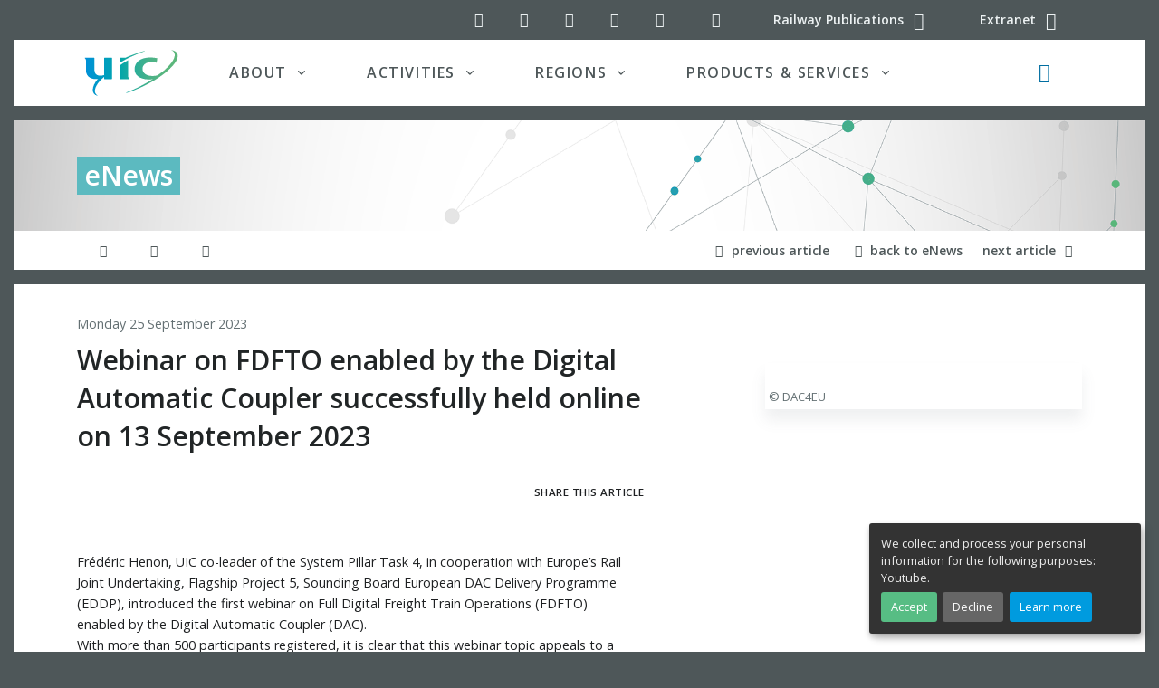

--- FILE ---
content_type: text/css
request_url: https://css1.uic.org/com/local/cache-css/main-cssify-93c7982-urlabs-e964-urlabs-e964-minify-6a15.css
body_size: 50499
content:
@charset "UTF-8";/*!
* Bootstrap v4.5.3 (https://getbootstrap.com/)
* Copyright 2011-2020 The Bootstrap Authors
* Copyright 2011-2020 Twitter,Inc.
* Licensed under MIT (https://github.com/twbs/bootstrap/blob/main/LICENSE)
*/
:root{--blue:#377dff;--indigo:#2d1582;--purple:#6f42c1;--pink:#e83e8c;--red:#ed4c78;--orange:#fd7e14;--yellow:#f5ca99;--green:#28a745;--teal:#00c9a7;--cyan:#09a5be;--white:#fff;--gray:#647073;--gray-dark:#373e40;--primary:#006ea1;--secondary:#4e5759;--success:#62B576;--info:#5cbac0;--warning:#b34c20;--danger:#de4437;--light:#edf2f3;--dark:#21325b;--navy:#003450;--breakpoint-xs:0;--breakpoint-sm:576px;--breakpoint-md:768px;--breakpoint-lg:992px;--breakpoint-xl:1200px;--font-family-sans-serif:-apple-system,BlinkMacSystemFont,"Segoe UI",Roboto,"Helvetica Neue",Arial,"Noto Sans",sans-serif,"Apple Color Emoji","Segoe UI Emoji","Segoe UI Symbol","Noto Color Emoji";--font-family-monospace:SFMono-Regular,Menlo,Monaco,Consolas,"Liberation Mono","Courier New",monospace}
*,*::before,*::after{box-sizing:border-box}
html{font-family:sans-serif;line-height:1.15;-webkit-text-size-adjust:100%;-webkit-tap-highlight-color:rgba(0,0,0,0)}
article,aside,figcaption,figure,footer,header,hgroup,main,nav,section{display:block}
body{margin:0;font-family:"Open Sans",sans-serif;font-size:1rem;font-weight:400;line-height:1.6;color:#1e2022;text-align:left;background-color:#fff}
[tabindex="-1"]:focus:not(:focus-visible){outline:0!important}
hr{box-sizing:content-box;height:0;overflow:visible}
h1,h2,h3,h4,h5,h6{margin-top:0;margin-bottom:.5rem}
p{margin-top:0;margin-bottom:1rem}
abbr[title],abbr[data-original-title]{text-decoration:underline;text-decoration:underline dotted;cursor:help;border-bottom:0;text-decoration-skip-ink:none}
address{margin-bottom:1rem;font-style:normal;line-height:inherit}
ol,ul,dl{margin-top:0;margin-bottom:1rem}
ol ol,ul ul,ol ul,ul ol{margin-bottom:0}
dt{font-weight:600}
dd{margin-bottom:.5rem;margin-left:0}
blockquote{margin:0 0 1rem}
b,strong{font-weight:bolder}
small{font-size:80%}
sub,sup{position:relative;font-size:75%;line-height:0;vertical-align:baseline}
sub{bottom:-.25em}
sup{top:-.5em}
a{color:#006ea1;text-decoration:none;background-color:transparent}
a:hover{color:#003a55;text-decoration:none}
a:not([href]):not([class]){color:inherit;text-decoration:none}
a:not([href]):not([class]):hover{color:inherit;text-decoration:none}
pre,code,kbd,samp{font-family:SFMono-Regular,Menlo,Monaco,Consolas,"Liberation Mono","Courier New",monospace;font-size:1em}
pre{margin-top:0;margin-bottom:1rem;overflow:auto;-ms-overflow-style:scrollbar}
figure{margin:0 0 1rem}
img{vertical-align:middle;border-style:none}
svg{overflow:hidden;vertical-align:middle}
table{border-collapse:collapse}
caption{padding-top:.75rem;padding-bottom:.75rem;color:#647073;text-align:left;caption-side:bottom}
th{text-align:inherit;text-align:-webkit-match-parent}
label{display:inline-block;margin-bottom:.5rem}
button{border-radius:0}
button:focus{outline:1px dotted;outline:5px auto -webkit-focus-ring-color}
input,button,select,optgroup,textarea{margin:0;font-family:inherit;font-size:inherit;line-height:inherit}
button,input{overflow:visible}
button,select{text-transform:none}
[role="button"]{cursor:pointer}
select{word-wrap:normal}
button,[type="button"],[type="reset"],[type="submit"]{-webkit-appearance:button}
button:not(:disabled),[type="button"]:not(:disabled),[type="reset"]:not(:disabled),[type="submit"]:not(:disabled){cursor:pointer}
button::-moz-focus-inner,[type="button"]::-moz-focus-inner,[type="reset"]::-moz-focus-inner,[type="submit"]::-moz-focus-inner{padding:0;border-style:none}
input[type="radio"],input[type="checkbox"]{box-sizing:border-box;padding:0}
textarea{overflow:auto;resize:vertical}
fieldset{min-width:0;padding:0;margin:0;border:0}
legend{display:block;width:100%;max-width:100%;padding:0;margin-bottom:.5rem;font-size:1.5rem;line-height:inherit;color:inherit;white-space:normal}
@media (max-width:1200px){legend{font-size:calc(1.275rem + .3vw)}}
progress{vertical-align:baseline}
[type="number"]::-webkit-inner-spin-button,[type="number"]::-webkit-outer-spin-button{height:auto}
[type="search"]{outline-offset:-2px;-webkit-appearance:none}
[type="search"]::-webkit-search-decoration{-webkit-appearance:none}::-webkit-file-upload-button{font:inherit;-webkit-appearance:button}
output{display:inline-block}
summary{display:list-item;cursor:pointer}
template{display:none}
[hidden]{display:none!important}
h1,h2,h3,h4,h5,h6,.h1,.h2,.h3,.h4,.h5,.h6{margin-bottom:.5rem;font-weight:600;line-height:1.4;color:#212526}
h1,.h1{font-size:2.5rem}
@media (max-width:1200px){h1,.h1{font-size:calc(1.375rem + 1.5vw)}}
h2,.h2{font-size:1.875rem}
@media (max-width:1200px){h2,.h2{font-size:calc(1.3125rem + .75vw)}}
h3,.h3{font-size:1.3125rem}
@media (max-width:1200px){h3,.h3{font-size:calc(1.25625rem + .075vw)}}
h4,.h4{font-size:1.125rem}
h5,.h5{font-size:1rem}
h6,.h6{font-size:.875rem}
.lead{font-size:1.25rem;font-weight:400}
.display-1{font-size:6rem;font-weight:600;line-height:1.2}
@media (max-width:1200px){.display-1{font-size:calc(1.725rem + 5.7vw)}}
.display-2{font-size:5.5rem;font-weight:600;line-height:1.2}
@media (max-width:1200px){.display-2{font-size:calc(1.675rem + 5.1vw)}}
.display-3{font-size:4.5rem;font-weight:600;line-height:1.2}
@media (max-width:1200px){.display-3{font-size:calc(1.575rem + 3.9vw)}}
.display-4{font-size:3.5rem;font-weight:600;line-height:1.2}
@media (max-width:1200px){.display-4{font-size:calc(1.475rem + 2.7vw)}}
hr{margin-top:1rem;margin-bottom:1rem;border:0;border-top:.0625rem solid #a6babf}
small,.small{font-size:80%;font-weight:400}
mark,.mark{padding:.2em;background-color:rgba(0,110,161,0.1)}
.list-unstyled,.highlight ul{padding-left:0;list-style:none}
.list-inline{padding-left:0;list-style:none}
.list-inline-item{display:inline-block}
.list-inline-item:not(:last-child){margin-right:.5rem}
.initialism{font-size:90%;text-transform:uppercase}
.blockquote{margin-bottom:1rem;font-size:1rem}
.blockquote-footer{display:block;font-size:80%;color:#647073}
.blockquote-footer::before{content:"— "}
.img-fluid,main img,.main img{max-width:100%;height:auto}
.img-thumbnail{padding:.25rem;background-color:#fff;border:.0625rem solid #a6babf;border-radius:0;max-width:100%;height:auto}
.figure{display:inline-block}
.figure-img{margin-bottom:.5rem;line-height:1}
.figure-caption{font-size:90%;color:#647073}
.container,.container-fluid,.container-sm,.container-md,.container-lg,.container-xl{width:100%;padding-right:15px;padding-left:15px;margin-right:auto;margin-left:auto}
@media (min-width:576px){.container,.container-sm{max-width:540px}}
@media (min-width:768px){.container,.container-sm,.container-md{max-width:720px}}
@media (min-width:992px){.container,.container-sm,.container-md,.container-lg{max-width:960px}}
@media (min-width:1200px){.container,.container-sm,.container-md,.container-lg,.container-xl{max-width:1140px}}
.row{display:flex;flex-wrap:wrap;margin-right:-15px;margin-left:-15px}
.no-gutters{margin-right:0;margin-left:0}
.no-gutters > .col,.no-gutters > [class*="col-"]{padding-right:0;padding-left:0}
.col-1,.col-2,.col-3,.col-4,.col-5,.col-6,.col-7,.col-8,.col-9,.col-10,.col-11,.col-12,.col,.col-auto,.col-sm-1,.col-sm-2,.col-sm-3,.col-sm-4,.col-sm-5,.col-sm-6,.col-sm-7,.col-sm-8,.col-sm-9,.col-sm-10,.col-sm-11,.col-sm-12,.col-sm,.col-sm-auto,.col-md-1,.col-md-2,.col-md-3,.col-md-4,.col-md-5,.col-md-6,.col-md-7,.col-md-8,.col-md-9,.col-md-10,.col-md-11,.col-md-12,.col-md,.col-md-auto,.col-lg-1,.col-lg-2,.col-lg-3,.col-lg-4,.col-lg-5,.col-lg-6,.col-lg-7,.col-lg-8,.col-lg-9,.col-lg-10,.col-lg-11,.col-lg-12,.col-lg,.col-lg-auto,.col-xl-1,.col-xl-2,.col-xl-3,.col-xl-4,.col-xl-5,.col-xl-6,.col-xl-7,.col-xl-8,.col-xl-9,.col-xl-10,.col-xl-11,.col-xl-12,.col-xl,.col-xl-auto{position:relative;width:100%;padding-right:15px;padding-left:15px}
.col{flex-basis:0;flex-grow:1;max-width:100%}
.row-cols-1 > *{flex:0 0 100%;max-width:100%}
.row-cols-2 > *{flex:0 0 50%;max-width:50%}
.row-cols-3 > *{flex:0 0 33.3333333333%;max-width:33.3333333333%}
.row-cols-4 > *{flex:0 0 25%;max-width:25%}
.row-cols-5 > *{flex:0 0 20%;max-width:20%}
.row-cols-6 > *{flex:0 0 16.6666666667%;max-width:16.6666666667%}
.col-auto{flex:0 0 auto;width:auto;max-width:100%}
.col-1{flex:0 0 8.3333333333%;max-width:8.3333333333%}
.col-2{flex:0 0 16.6666666667%;max-width:16.6666666667%}
.col-3{flex:0 0 25%;max-width:25%}
.col-4{flex:0 0 33.3333333333%;max-width:33.3333333333%}
.col-5{flex:0 0 41.6666666667%;max-width:41.6666666667%}
.col-6{flex:0 0 50%;max-width:50%}
.col-7{flex:0 0 58.3333333333%;max-width:58.3333333333%}
.col-8{flex:0 0 66.6666666667%;max-width:66.6666666667%}
.col-9{flex:0 0 75%;max-width:75%}
.col-10{flex:0 0 83.3333333333%;max-width:83.3333333333%}
.col-11{flex:0 0 91.6666666667%;max-width:91.6666666667%}
.col-12{flex:0 0 100%;max-width:100%}
.order-first{order:-1}
.order-last{order:13}
.order-0{order:0}
.order-1{order:1}
.order-2{order:2}
.order-3{order:3}
.order-4{order:4}
.order-5{order:5}
.order-6{order:6}
.order-7{order:7}
.order-8{order:8}
.order-9{order:9}
.order-10{order:10}
.order-11{order:11}
.order-12{order:12}
.offset-1{margin-left:8.3333333333%}
.offset-2{margin-left:16.6666666667%}
.offset-3{margin-left:25%}
.offset-4{margin-left:33.3333333333%}
.offset-5{margin-left:41.6666666667%}
.offset-6{margin-left:50%}
.offset-7{margin-left:58.3333333333%}
.offset-8{margin-left:66.6666666667%}
.offset-9{margin-left:75%}
.offset-10{margin-left:83.3333333333%}
.offset-11{margin-left:91.6666666667%}
@media (min-width:576px){.col-sm{flex-basis:0;flex-grow:1;max-width:100%}
.row-cols-sm-1 > *{flex:0 0 100%;max-width:100%}
.row-cols-sm-2 > *{flex:0 0 50%;max-width:50%}
.row-cols-sm-3 > *{flex:0 0 33.3333333333%;max-width:33.3333333333%}
.row-cols-sm-4 > *{flex:0 0 25%;max-width:25%}
.row-cols-sm-5 > *{flex:0 0 20%;max-width:20%}
.row-cols-sm-6 > *{flex:0 0 16.6666666667%;max-width:16.6666666667%}
.col-sm-auto{flex:0 0 auto;width:auto;max-width:100%}
.col-sm-1{flex:0 0 8.3333333333%;max-width:8.3333333333%}
.col-sm-2{flex:0 0 16.6666666667%;max-width:16.6666666667%}
.col-sm-3{flex:0 0 25%;max-width:25%}
.col-sm-4{flex:0 0 33.3333333333%;max-width:33.3333333333%}
.col-sm-5{flex:0 0 41.6666666667%;max-width:41.6666666667%}
.col-sm-6{flex:0 0 50%;max-width:50%}
.col-sm-7{flex:0 0 58.3333333333%;max-width:58.3333333333%}
.col-sm-8{flex:0 0 66.6666666667%;max-width:66.6666666667%}
.col-sm-9{flex:0 0 75%;max-width:75%}
.col-sm-10{flex:0 0 83.3333333333%;max-width:83.3333333333%}
.col-sm-11{flex:0 0 91.6666666667%;max-width:91.6666666667%}
.col-sm-12{flex:0 0 100%;max-width:100%}
.order-sm-first{order:-1}
.order-sm-last{order:13}
.order-sm-0{order:0}
.order-sm-1{order:1}
.order-sm-2{order:2}
.order-sm-3{order:3}
.order-sm-4{order:4}
.order-sm-5{order:5}
.order-sm-6{order:6}
.order-sm-7{order:7}
.order-sm-8{order:8}
.order-sm-9{order:9}
.order-sm-10{order:10}
.order-sm-11{order:11}
.order-sm-12{order:12}
.offset-sm-0{margin-left:0}
.offset-sm-1{margin-left:8.3333333333%}
.offset-sm-2{margin-left:16.6666666667%}
.offset-sm-3{margin-left:25%}
.offset-sm-4{margin-left:33.3333333333%}
.offset-sm-5{margin-left:41.6666666667%}
.offset-sm-6{margin-left:50%}
.offset-sm-7{margin-left:58.3333333333%}
.offset-sm-8{margin-left:66.6666666667%}
.offset-sm-9{margin-left:75%}
.offset-sm-10{margin-left:83.3333333333%}
.offset-sm-11{margin-left:91.6666666667%}}
@media (min-width:768px){.col-md{flex-basis:0;flex-grow:1;max-width:100%}
.row-cols-md-1 > *{flex:0 0 100%;max-width:100%}
.row-cols-md-2 > *{flex:0 0 50%;max-width:50%}
.row-cols-md-3 > *{flex:0 0 33.3333333333%;max-width:33.3333333333%}
.row-cols-md-4 > *{flex:0 0 25%;max-width:25%}
.row-cols-md-5 > *{flex:0 0 20%;max-width:20%}
.row-cols-md-6 > *{flex:0 0 16.6666666667%;max-width:16.6666666667%}
.col-md-auto{flex:0 0 auto;width:auto;max-width:100%}
.col-md-1{flex:0 0 8.3333333333%;max-width:8.3333333333%}
.col-md-2{flex:0 0 16.6666666667%;max-width:16.6666666667%}
.col-md-3{flex:0 0 25%;max-width:25%}
.col-md-4{flex:0 0 33.3333333333%;max-width:33.3333333333%}
.col-md-5{flex:0 0 41.6666666667%;max-width:41.6666666667%}
.col-md-6{flex:0 0 50%;max-width:50%}
.col-md-7{flex:0 0 58.3333333333%;max-width:58.3333333333%}
.col-md-8{flex:0 0 66.6666666667%;max-width:66.6666666667%}
.col-md-9{flex:0 0 75%;max-width:75%}
.col-md-10{flex:0 0 83.3333333333%;max-width:83.3333333333%}
.col-md-11{flex:0 0 91.6666666667%;max-width:91.6666666667%}
.col-md-12{flex:0 0 100%;max-width:100%}
.order-md-first{order:-1}
.order-md-last{order:13}
.order-md-0{order:0}
.order-md-1{order:1}
.order-md-2{order:2}
.order-md-3{order:3}
.order-md-4{order:4}
.order-md-5{order:5}
.order-md-6{order:6}
.order-md-7{order:7}
.order-md-8{order:8}
.order-md-9{order:9}
.order-md-10{order:10}
.order-md-11{order:11}
.order-md-12{order:12}
.offset-md-0{margin-left:0}
.offset-md-1{margin-left:8.3333333333%}
.offset-md-2{margin-left:16.6666666667%}
.offset-md-3{margin-left:25%}
.offset-md-4{margin-left:33.3333333333%}
.offset-md-5{margin-left:41.6666666667%}
.offset-md-6{margin-left:50%}
.offset-md-7{margin-left:58.3333333333%}
.offset-md-8{margin-left:66.6666666667%}
.offset-md-9{margin-left:75%}
.offset-md-10{margin-left:83.3333333333%}
.offset-md-11{margin-left:91.6666666667%}}
@media (min-width:992px){.col-lg{flex-basis:0;flex-grow:1;max-width:100%}
.row-cols-lg-1 > *{flex:0 0 100%;max-width:100%}
.row-cols-lg-2 > *{flex:0 0 50%;max-width:50%}
.row-cols-lg-3 > *{flex:0 0 33.3333333333%;max-width:33.3333333333%}
.row-cols-lg-4 > *{flex:0 0 25%;max-width:25%}
.row-cols-lg-5 > *{flex:0 0 20%;max-width:20%}
.row-cols-lg-6 > *{flex:0 0 16.6666666667%;max-width:16.6666666667%}
.col-lg-auto{flex:0 0 auto;width:auto;max-width:100%}
.col-lg-1{flex:0 0 8.3333333333%;max-width:8.3333333333%}
.col-lg-2{flex:0 0 16.6666666667%;max-width:16.6666666667%}
.col-lg-3{flex:0 0 25%;max-width:25%}
.col-lg-4{flex:0 0 33.3333333333%;max-width:33.3333333333%}
.col-lg-5{flex:0 0 41.6666666667%;max-width:41.6666666667%}
.col-lg-6{flex:0 0 50%;max-width:50%}
.col-lg-7{flex:0 0 58.3333333333%;max-width:58.3333333333%}
.col-lg-8{flex:0 0 66.6666666667%;max-width:66.6666666667%}
.col-lg-9{flex:0 0 75%;max-width:75%}
.col-lg-10{flex:0 0 83.3333333333%;max-width:83.3333333333%}
.col-lg-11{flex:0 0 91.6666666667%;max-width:91.6666666667%}
.col-lg-12{flex:0 0 100%;max-width:100%}
.order-lg-first{order:-1}
.order-lg-last{order:13}
.order-lg-0{order:0}
.order-lg-1{order:1}
.order-lg-2{order:2}
.order-lg-3{order:3}
.order-lg-4{order:4}
.order-lg-5{order:5}
.order-lg-6{order:6}
.order-lg-7{order:7}
.order-lg-8{order:8}
.order-lg-9{order:9}
.order-lg-10{order:10}
.order-lg-11{order:11}
.order-lg-12{order:12}
.offset-lg-0{margin-left:0}
.offset-lg-1{margin-left:8.3333333333%}
.offset-lg-2{margin-left:16.6666666667%}
.offset-lg-3{margin-left:25%}
.offset-lg-4{margin-left:33.3333333333%}
.offset-lg-5{margin-left:41.6666666667%}
.offset-lg-6{margin-left:50%}
.offset-lg-7{margin-left:58.3333333333%}
.offset-lg-8{margin-left:66.6666666667%}
.offset-lg-9{margin-left:75%}
.offset-lg-10{margin-left:83.3333333333%}
.offset-lg-11{margin-left:91.6666666667%}}
@media (min-width:1200px){.col-xl{flex-basis:0;flex-grow:1;max-width:100%}
.row-cols-xl-1 > *{flex:0 0 100%;max-width:100%}
.row-cols-xl-2 > *{flex:0 0 50%;max-width:50%}
.row-cols-xl-3 > *{flex:0 0 33.3333333333%;max-width:33.3333333333%}
.row-cols-xl-4 > *{flex:0 0 25%;max-width:25%}
.row-cols-xl-5 > *{flex:0 0 20%;max-width:20%}
.row-cols-xl-6 > *{flex:0 0 16.6666666667%;max-width:16.6666666667%}
.col-xl-auto{flex:0 0 auto;width:auto;max-width:100%}
.col-xl-1{flex:0 0 8.3333333333%;max-width:8.3333333333%}
.col-xl-2{flex:0 0 16.6666666667%;max-width:16.6666666667%}
.col-xl-3{flex:0 0 25%;max-width:25%}
.col-xl-4{flex:0 0 33.3333333333%;max-width:33.3333333333%}
.col-xl-5{flex:0 0 41.6666666667%;max-width:41.6666666667%}
.col-xl-6{flex:0 0 50%;max-width:50%}
.col-xl-7{flex:0 0 58.3333333333%;max-width:58.3333333333%}
.col-xl-8{flex:0 0 66.6666666667%;max-width:66.6666666667%}
.col-xl-9{flex:0 0 75%;max-width:75%}
.col-xl-10{flex:0 0 83.3333333333%;max-width:83.3333333333%}
.col-xl-11{flex:0 0 91.6666666667%;max-width:91.6666666667%}
.col-xl-12{flex:0 0 100%;max-width:100%}
.order-xl-first{order:-1}
.order-xl-last{order:13}
.order-xl-0{order:0}
.order-xl-1{order:1}
.order-xl-2{order:2}
.order-xl-3{order:3}
.order-xl-4{order:4}
.order-xl-5{order:5}
.order-xl-6{order:6}
.order-xl-7{order:7}
.order-xl-8{order:8}
.order-xl-9{order:9}
.order-xl-10{order:10}
.order-xl-11{order:11}
.order-xl-12{order:12}
.offset-xl-0{margin-left:0}
.offset-xl-1{margin-left:8.3333333333%}
.offset-xl-2{margin-left:16.6666666667%}
.offset-xl-3{margin-left:25%}
.offset-xl-4{margin-left:33.3333333333%}
.offset-xl-5{margin-left:41.6666666667%}
.offset-xl-6{margin-left:50%}
.offset-xl-7{margin-left:58.3333333333%}
.offset-xl-8{margin-left:66.6666666667%}
.offset-xl-9{margin-left:75%}
.offset-xl-10{margin-left:83.3333333333%}
.offset-xl-11{margin-left:91.6666666667%}}
.table,main table,.main table{width:100%;margin-bottom:1rem;color:#1e2022}
.table th,main table th,.main table th,.table td,main table td,.main table td{padding:.75rem;vertical-align:top;border-top:.0625rem solid #a6babf}
.table thead th,main table thead th,.main table thead th{vertical-align:bottom;border-bottom:.125rem solid #a6babf}
.table tbody + tbody,main table tbody + tbody,.main table tbody + tbody{border-top:.125rem solid #a6babf}
.table-sm th,.table-sm td{padding:.3rem}
.table-bordered{border:.0625rem solid #a6babf}
.table-bordered th,.table-bordered td{border:.0625rem solid #a6babf}
.table-bordered thead th,.table-bordered thead td{border-bottom-width:.125rem}
.table-borderless th,.table-borderless td,.table-borderless thead th,.table-borderless tbody + tbody{border:0}
.table-striped tbody tr:nth-of-type(odd){background-color:#bdd3d9}
.table-hover tbody tr:hover{color:#1e2022;background-color:rgba(166,186,191,0.4)}
.table-primary,.table-primary > th,.table-primary > td{background-color:#b8d6e5}
.table-primary th,.table-primary td,.table-primary thead th,.table-primary tbody + tbody{border-color:#7ab4ce}
.table-hover .table-primary:hover{background-color:#a5cbde}
.table-hover .table-primary:hover > td,.table-hover .table-primary:hover > th{background-color:#a5cbde}
.table-secondary,.table-secondary > th,.table-secondary > td{background-color:#cdd0d1}
.table-secondary th,.table-secondary td,.table-secondary thead th,.table-secondary tbody + tbody{border-color:#a3a8a9}
.table-hover .table-secondary:hover{background-color:#c0c4c5}
.table-hover .table-secondary:hover > td,.table-hover .table-secondary:hover > th{background-color:#c0c4c5}
.table-success,.table-success > th,.table-success > td{background-color:#d3ead9}
.table-success th,.table-success td,.table-success thead th,.table-success tbody + tbody{border-color:#add9b8}
.table-hover .table-success:hover{background-color:#c2e2ca}
.table-hover .table-success:hover > td,.table-hover .table-success:hover > th{background-color:#c2e2ca}
.table-info,.table-info > th,.table-info > td{background-color:#d1eced}
.table-info th,.table-info td,.table-info thead th,.table-info tbody + tbody{border-color:#aadbde}
.table-hover .table-info:hover{background-color:#bfe4e6}
.table-hover .table-info:hover > td,.table-hover .table-info:hover > th{background-color:#bfe4e6}
.table-warning,.table-warning > th,.table-warning > td{background-color:#eacdc1}
.table-warning th,.table-warning td,.table-warning thead th,.table-warning tbody + tbody{border-color:#d7a28b}
.table-hover .table-warning:hover{background-color:#e4beae}
.table-hover .table-warning:hover > td,.table-hover .table-warning:hover > th{background-color:#e4beae}
.table-danger,.table-danger > th,.table-danger > td{background-color:#f6cbc7}
.table-danger th,.table-danger td,.table-danger thead th,.table-danger tbody + tbody{border-color:#ee9e97}
.table-hover .table-danger:hover{background-color:#f2b7b1}
.table-hover .table-danger:hover > td,.table-hover .table-danger:hover > th{background-color:#f2b7b1}
.table-light,.table-light > th,.table-light > td{background-color:#fafbfc}
.table-light th,.table-light td,.table-light thead th,.table-light tbody + tbody{border-color:#f6f8f9}
.table-hover .table-light:hover{background-color:#eaeef2}
.table-hover .table-light:hover > td,.table-hover .table-light:hover > th{background-color:#eaeef2}
.table-dark,.table-dark > th,.table-dark > td{background-color:#c1c6d1}
.table-dark th,.table-dark td,.table-dark thead th,.table-dark tbody + tbody{border-color:#8c94aa}
.table-hover .table-dark:hover{background-color:#b2b9c6}
.table-hover .table-dark:hover > td,.table-hover .table-dark:hover > th{background-color:#b2b9c6}
.table-navy,.table-navy > th,.table-navy > td{background-color:#b8c6ce}
.table-navy th,.table-navy td,.table-navy thead th,.table-navy tbody + tbody{border-color:#7a96a4}
.table-hover .table-navy:hover{background-color:#a9bac4}
.table-hover .table-navy:hover > td,.table-hover .table-navy:hover > th{background-color:#a9bac4}
.table-active,.table-active > th,.table-active > td{background-color:rgba(166,186,191,0.4)}
.table-hover .table-active:hover{background-color:rgba(151,175,180,0.4)}
.table-hover .table-active:hover > td,.table-hover .table-active:hover > th{background-color:rgba(151,175,180,0.4)}
.table .thead-dark th,main table .thead-dark th,.main table .thead-dark th{color:#fff;background-color:#21325b;border-color:#2b4177}
.table .thead-light th,main table .thead-light th,.main table .thead-light th{color:#4e5759;background-color:#bdd3d9;border-color:#a6babf}
.table-dark{color:#fff;background-color:#21325b}
.table-dark th,.table-dark td,.table-dark thead th{border-color:#2b4177}
.table-dark.table-bordered{border:0}
.table-dark.table-striped tbody tr:nth-of-type(odd){background-color:rgba(255,255,255,0.05)}
.table-dark.table-hover tbody tr:hover{color:#fff;background-color:rgba(255,255,255,0.075)}
@media (max-width:575.98px){.table-responsive-sm{display:block;width:100%;overflow-x:auto;-webkit-overflow-scrolling:touch}
.table-responsive-sm > .table-bordered{border:0}}
@media (max-width:767.98px){.table-responsive-md{display:block;width:100%;overflow-x:auto;-webkit-overflow-scrolling:touch}
.table-responsive-md > .table-bordered{border:0}}
@media (max-width:991.98px){.table-responsive-lg{display:block;width:100%;overflow-x:auto;-webkit-overflow-scrolling:touch}
.table-responsive-lg > .table-bordered{border:0}}
@media (max-width:1199.98px){.table-responsive-xl{display:block;width:100%;overflow-x:auto;-webkit-overflow-scrolling:touch}
.table-responsive-xl > .table-bordered{border:0}}
.table-responsive{display:block;width:100%;overflow-x:auto;-webkit-overflow-scrolling:touch}
.table-responsive > .table-bordered{border:0}
.form-control,.formulaire_spip input.text,.formulaire_spip input.password,.formulaire_spip input.email,.formulaire_spip input.date,.formulaire_spip textarea,.formulaire_spip select{display:block;width:100%;height:calc(1.6em + 1.625rem);padding:.75rem 1rem;font-size:1rem;font-weight:400;line-height:1.6;color:#212526;background-color:#fff;background-clip:padding-box;border:.0625rem solid #a6babf;border-radius:0;transition:border-color 0.15s ease-in-out,box-shadow 0.15s ease-in-out}
@media (prefers-reduced-motion:reduce){.form-control,.formulaire_spip input.text,.formulaire_spip input.password,.formulaire_spip input.email,.formulaire_spip input.date,.formulaire_spip textarea,.formulaire_spip select{transition:none}}
.form-control::-ms-expand,.formulaire_spip input.text::-ms-expand,.formulaire_spip input.password::-ms-expand,.formulaire_spip input.email::-ms-expand,.formulaire_spip input.date::-ms-expand,.formulaire_spip textarea::-ms-expand,.formulaire_spip select::-ms-expand{background-color:transparent;border:0}
.form-control:-moz-focusring,.formulaire_spip input.text:-moz-focusring,.formulaire_spip input.password:-moz-focusring,.formulaire_spip input.email:-moz-focusring,.formulaire_spip input.date:-moz-focusring,.formulaire_spip textarea:-moz-focusring,.formulaire_spip select:-moz-focusring{color:transparent;text-shadow:0 0 0 #212526}
.form-control:focus,.formulaire_spip input.text:focus,.formulaire_spip input.password:focus,.formulaire_spip input.email:focus,.formulaire_spip input.date:focus,.formulaire_spip textarea:focus,.formulaire_spip select:focus{color:#212526;background-color:#fff;border-color:rgba(0,110,161,0.4);outline:0;box-shadow:0 0 10px rgba(0,110,161,0.1)}
.form-control::placeholder,.formulaire_spip input.text::placeholder,.formulaire_spip input.password::placeholder,.formulaire_spip input.email::placeholder,.formulaire_spip input.date::placeholder,.formulaire_spip textarea::placeholder,.formulaire_spip select::placeholder{color:#97a4af;opacity:1}
.form-control:disabled,.formulaire_spip input.text:disabled,.formulaire_spip input.password:disabled,.formulaire_spip input.email:disabled,.formulaire_spip input.date:disabled,.formulaire_spip textarea:disabled,.formulaire_spip select:disabled,.form-control[readonly],.formulaire_spip input.text[readonly],.formulaire_spip input.password[readonly],.formulaire_spip input.email[readonly],.formulaire_spip input.date[readonly],.formulaire_spip textarea[readonly],.formulaire_spip select[readonly]{background-color:#bdd3d9;opacity:1}
input[type="date"].form-control,.formulaire_spip input.text[type="date"],.formulaire_spip input.password[type="date"],.formulaire_spip input.email[type="date"],.formulaire_spip input.date[type="date"],input[type="time"].form-control,.formulaire_spip input.text[type="time"],.formulaire_spip input.password[type="time"],.formulaire_spip input.email[type="time"],.formulaire_spip input.date[type="time"],input[type="datetime-local"].form-control,.formulaire_spip input.text[type="datetime-local"],.formulaire_spip input.password[type="datetime-local"],.formulaire_spip input.email[type="datetime-local"],.formulaire_spip input.date[type="datetime-local"],input[type="month"].form-control,.formulaire_spip input.text[type="month"],.formulaire_spip input.password[type="month"],.formulaire_spip input.email[type="month"],.formulaire_spip input.date[type="month"]{appearance:none}
select.form-control:focus::-ms-value,.formulaire_spip select:focus::-ms-value{color:#212526;background-color:#fff}
.form-control-file,.form-control-range{display:block;width:100%}
.col-form-label{padding-top:.8125rem;padding-bottom:.8125rem;margin-bottom:0;font-size:inherit;line-height:1.6}
.col-form-label-lg{padding-top:1.1875rem;padding-bottom:1.1875rem;font-size:1.25rem;line-height:1.5}
.col-form-label-sm{padding-top:.6875rem;padding-bottom:.6875rem;font-size:.875rem;line-height:1.5}
.form-control-plaintext{display:block;width:100%;padding:.75rem 0;margin-bottom:0;font-size:1rem;line-height:1.6;color:#1e2022;background-color:transparent;border:solid transparent;border-width:.0625rem 0}
.form-control-plaintext.form-control-sm,.form-control-plaintext.form-control-lg{padding-right:0;padding-left:0}
.form-control-sm{height:calc(1.5em + 1.375rem);padding:.625rem 1.125rem;font-size:.875rem;line-height:1.5;border-radius:0}
.form-control-lg{height:calc(1.5em + 2.375rem);padding:1.125rem 1.125rem;font-size:1.25rem;line-height:1.5;border-radius:0}
select.form-control[size],.formulaire_spip select[size],select.form-control[multiple],.formulaire_spip select[multiple]{height:auto}
textarea.form-control,.formulaire_spip textarea{height:auto}
.form-group{margin-bottom:1.5rem}
.form-text{display:block;margin-top:.25rem}
.form-row{display:flex;flex-wrap:wrap;margin-right:-5px;margin-left:-5px}
.form-row > .col,.form-row > [class*="col-"]{padding-right:5px;padding-left:5px}
.form-check{position:relative;display:block;padding-left:1.25rem}
.form-check-input{position:absolute;margin-top:.3rem;margin-left:-1.25rem}
.form-check-input[disabled] ~ .form-check-label,.form-check-input:disabled ~ .form-check-label{color:#647073}
.form-check-label{margin-bottom:0}
.form-check-inline{display:inline-flex;align-items:center;padding-left:0;margin-right:.75rem}
.form-check-inline .form-check-input{position:static;margin-top:0;margin-right:.3125rem;margin-left:0}
.valid-feedback{display:none;width:100%;margin-top:.25rem;font-size:80%;color:#62B576}
.valid-tooltip{position:absolute;top:100%;left:0;z-index:5;display:none;max-width:100%;padding:.25rem .5rem;margin-top:.1rem;font-size:.875rem;line-height:1.6;color:#fff;background-color:#62b576;border-radius:0}
.was-validated :valid ~ .valid-feedback,.was-validated :valid ~ .valid-tooltip,.is-valid ~ .valid-feedback,.is-valid ~ .valid-tooltip{display:block}
.was-validated .form-control:valid,.was-validated .formulaire_spip input.text:valid,.formulaire_spip .was-validated input.text:valid,.was-validated .formulaire_spip input.password:valid,.formulaire_spip .was-validated input.password:valid,.was-validated .formulaire_spip input.email:valid,.formulaire_spip .was-validated input.email:valid,.was-validated .formulaire_spip input.date:valid,.formulaire_spip .was-validated input.date:valid,.was-validated .formulaire_spip textarea:valid,.formulaire_spip .was-validated textarea:valid,.was-validated .formulaire_spip select:valid,.formulaire_spip .was-validated select:valid,.form-control.is-valid,.formulaire_spip input.is-valid.text,.formulaire_spip input.is-valid.password,.formulaire_spip input.is-valid.email,.formulaire_spip input.is-valid.date,.formulaire_spip textarea.is-valid,.formulaire_spip select.is-valid{border-color:#62B576;padding-right:calc(1.6em + 1.5rem);background-image:url("data:image/svg+xml,%3csvg xmlns='http://www.w3.org/2000/svg' width='8' height='8' viewBox='0 0 8 8'%3e%3cpath fill='%2362B576' d='M2.3 6.73L.6 4.53c-.4-1.04.46-1.4 1.1-.8l1.1 1.4 3.4-3.8c.6-.63 1.6-.27 1.2.7l-4 4.6c-.43.5-.8.4-1.1.1z'/%3e%3c/svg%3e");background-repeat:no-repeat;background-position:right calc(.4em + .375rem) center;background-size:calc(.8em + .75rem) calc(.8em + .75rem)}
.was-validated .form-control:valid:focus,.was-validated .formulaire_spip input.text:valid:focus,.formulaire_spip .was-validated input.text:valid:focus,.was-validated .formulaire_spip input.password:valid:focus,.formulaire_spip .was-validated input.password:valid:focus,.was-validated .formulaire_spip input.email:valid:focus,.formulaire_spip .was-validated input.email:valid:focus,.was-validated .formulaire_spip input.date:valid:focus,.formulaire_spip .was-validated input.date:valid:focus,.was-validated .formulaire_spip textarea:valid:focus,.formulaire_spip .was-validated textarea:valid:focus,.was-validated .formulaire_spip select:valid:focus,.formulaire_spip .was-validated select:valid:focus,.form-control.is-valid:focus,.formulaire_spip input.is-valid.text:focus,.formulaire_spip input.is-valid.password:focus,.formulaire_spip input.is-valid.email:focus,.formulaire_spip input.is-valid.date:focus,.formulaire_spip textarea.is-valid:focus,.formulaire_spip select.is-valid:focus{border-color:#62B576;box-shadow:0 0 0 .2rem rgba(98,181,118,0.25)}
.was-validated textarea.form-control:valid,.was-validated .formulaire_spip textarea:valid,.formulaire_spip .was-validated textarea:valid,textarea.form-control.is-valid,.formulaire_spip textarea.is-valid{padding-right:calc(1.6em + 1.5rem);background-position:top calc(.4em + .375rem) right calc(.4em + .375rem)}
.was-validated .custom-select:valid,.custom-select.is-valid{border-color:#62B576;padding-right:calc(.75em + 3.125rem);background:url("data:image/svg+xml,%3Csvg width='24' height='24' viewBox='0 0 24 24' fill='%23373e40' xmlns='http://www.w3.org/2000/svg'%3E%3Cpath d='M12.72,15.78a.75.75,0,0,1-.53.22h-.38a.77.77,0,0,1-.53-.22L6.15,10.64a.5.5,0,0,1,0-.71l.71-.71a.49.49,0,0,1,.7,0L12,13.67l4.44-4.45a.5.5,0,0,1,.71,0l.7.71a.5.5,0,0,1,0,.71Z'/%3E%3C/svg%3E") no-repeat right .5rem center / 1rem 1rem,url("data:image/svg+xml,%3csvg xmlns='http://www.w3.org/2000/svg' width='8' height='8' viewBox='0 0 8 8'%3e%3cpath fill='%2362B576' d='M2.3 6.73L.6 4.53c-.4-1.04.46-1.4 1.1-.8l1.1 1.4 3.4-3.8c.6-.63 1.6-.27 1.2.7l-4 4.6c-.43.5-.8.4-1.1.1z'/%3e%3c/svg%3e") #fff no-repeat center right 2rem / calc(.8em + .75rem) calc(.8em + .75rem)}
.was-validated .custom-select:valid:focus,.custom-select.is-valid:focus{border-color:#62B576;box-shadow:0 0 0 .2rem rgba(98,181,118,0.25)}
.was-validated .form-check-input:valid ~ .form-check-label,.form-check-input.is-valid ~ .form-check-label{color:#62B576}
.was-validated .form-check-input:valid ~ .valid-feedback,.was-validated .form-check-input:valid ~ .valid-tooltip,.form-check-input.is-valid ~ .valid-feedback,.form-check-input.is-valid ~ .valid-tooltip{display:block}
.was-validated .custom-control-input:valid ~ .custom-control-label,.custom-control-input.is-valid ~ .custom-control-label{color:#62B576}
.was-validated .custom-control-input:valid ~ .custom-control-label::before,.custom-control-input.is-valid ~ .custom-control-label::before{border-color:#62B576}
.was-validated .custom-control-input:valid:checked ~ .custom-control-label::before,.custom-control-input.is-valid:checked ~ .custom-control-label::before{border-color:#85c594;background-color:#85c594}
.was-validated .custom-control-input:valid:focus ~ .custom-control-label::before,.custom-control-input.is-valid:focus ~ .custom-control-label::before{box-shadow:0 0 0 .2rem rgba(98,181,118,0.25)}
.was-validated .custom-control-input:valid:focus:not(:checked) ~ .custom-control-label::before,.custom-control-input.is-valid:focus:not(:checked) ~ .custom-control-label::before{border-color:#62B576}
.was-validated .custom-file-input:valid ~ .custom-file-label,.custom-file-input.is-valid ~ .custom-file-label{border-color:#62B576}
.was-validated .custom-file-input:valid:focus ~ .custom-file-label,.custom-file-input.is-valid:focus ~ .custom-file-label{border-color:#62B576;box-shadow:0 0 0 .2rem rgba(98,181,118,0.25)}
.invalid-feedback{display:none;width:100%;margin-top:.25rem;font-size:80%;color:#de4437}
.invalid-tooltip{position:absolute;top:100%;left:0;z-index:5;display:none;max-width:100%;padding:.25rem .5rem;margin-top:.1rem;font-size:.875rem;line-height:1.6;color:#fff;background-color:#de4437;border-radius:0}
.was-validated :invalid ~ .invalid-feedback,.was-validated :invalid ~ .invalid-tooltip,.is-invalid ~ .invalid-feedback,.is-invalid ~ .invalid-tooltip{display:block}
.was-validated .form-control:invalid,.was-validated .formulaire_spip input.text:invalid,.formulaire_spip .was-validated input.text:invalid,.was-validated .formulaire_spip input.password:invalid,.formulaire_spip .was-validated input.password:invalid,.was-validated .formulaire_spip input.email:invalid,.formulaire_spip .was-validated input.email:invalid,.was-validated .formulaire_spip input.date:invalid,.formulaire_spip .was-validated input.date:invalid,.was-validated .formulaire_spip textarea:invalid,.formulaire_spip .was-validated textarea:invalid,.was-validated .formulaire_spip select:invalid,.formulaire_spip .was-validated select:invalid,.form-control.is-invalid,.formulaire_spip input.is-invalid.text,.formulaire_spip input.is-invalid.password,.formulaire_spip input.is-invalid.email,.formulaire_spip input.is-invalid.date,.formulaire_spip textarea.is-invalid,.formulaire_spip select.is-invalid{border-color:#de4437;padding-right:calc(1.6em + 1.5rem);background-image:url("data:image/svg+xml,%3csvg xmlns='http://www.w3.org/2000/svg' width='12' height='12' fill='none' stroke='%23de4437' viewBox='0 0 12 12'%3e%3ccircle cx='6' cy='6' r='4.5'/%3e%3cpath stroke-linejoin='round' d='M5.8 3.6h.4L6 6.5z'/%3e%3ccircle cx='6' cy='8.2' r='.6' fill='%23de4437' stroke='none'/%3e%3c/svg%3e");background-repeat:no-repeat;background-position:right calc(.4em + .375rem) center;background-size:calc(.8em + .75rem) calc(.8em + .75rem)}
.was-validated .form-control:invalid:focus,.was-validated .formulaire_spip input.text:invalid:focus,.formulaire_spip .was-validated input.text:invalid:focus,.was-validated .formulaire_spip input.password:invalid:focus,.formulaire_spip .was-validated input.password:invalid:focus,.was-validated .formulaire_spip input.email:invalid:focus,.formulaire_spip .was-validated input.email:invalid:focus,.was-validated .formulaire_spip input.date:invalid:focus,.formulaire_spip .was-validated input.date:invalid:focus,.was-validated .formulaire_spip textarea:invalid:focus,.formulaire_spip .was-validated textarea:invalid:focus,.was-validated .formulaire_spip select:invalid:focus,.formulaire_spip .was-validated select:invalid:focus,.form-control.is-invalid:focus,.formulaire_spip input.is-invalid.text:focus,.formulaire_spip input.is-invalid.password:focus,.formulaire_spip input.is-invalid.email:focus,.formulaire_spip input.is-invalid.date:focus,.formulaire_spip textarea.is-invalid:focus,.formulaire_spip select.is-invalid:focus{border-color:#de4437;box-shadow:0 0 0 .2rem rgba(222,68,55,0.25)}
.was-validated textarea.form-control:invalid,.was-validated .formulaire_spip textarea:invalid,.formulaire_spip .was-validated textarea:invalid,textarea.form-control.is-invalid,.formulaire_spip textarea.is-invalid{padding-right:calc(1.6em + 1.5rem);background-position:top calc(.4em + .375rem) right calc(.4em + .375rem)}
.was-validated .custom-select:invalid,.custom-select.is-invalid{border-color:#de4437;padding-right:calc(.75em + 3.125rem);background:url("data:image/svg+xml,%3Csvg width='24' height='24' viewBox='0 0 24 24' fill='%23373e40' xmlns='http://www.w3.org/2000/svg'%3E%3Cpath d='M12.72,15.78a.75.75,0,0,1-.53.22h-.38a.77.77,0,0,1-.53-.22L6.15,10.64a.5.5,0,0,1,0-.71l.71-.71a.49.49,0,0,1,.7,0L12,13.67l4.44-4.45a.5.5,0,0,1,.71,0l.7.71a.5.5,0,0,1,0,.71Z'/%3E%3C/svg%3E") no-repeat right .5rem center / 1rem 1rem,url("data:image/svg+xml,%3csvg xmlns='http://www.w3.org/2000/svg' width='12' height='12' fill='none' stroke='%23de4437' viewBox='0 0 12 12'%3e%3ccircle cx='6' cy='6' r='4.5'/%3e%3cpath stroke-linejoin='round' d='M5.8 3.6h.4L6 6.5z'/%3e%3ccircle cx='6' cy='8.2' r='.6' fill='%23de4437' stroke='none'/%3e%3c/svg%3e") #fff no-repeat center right 2rem / calc(.8em + .75rem) calc(.8em + .75rem)}
.was-validated .custom-select:invalid:focus,.custom-select.is-invalid:focus{border-color:#de4437;box-shadow:0 0 0 .2rem rgba(222,68,55,0.25)}
.was-validated .form-check-input:invalid ~ .form-check-label,.form-check-input.is-invalid ~ .form-check-label{color:#de4437}
.was-validated .form-check-input:invalid ~ .invalid-feedback,.was-validated .form-check-input:invalid ~ .invalid-tooltip,.form-check-input.is-invalid ~ .invalid-feedback,.form-check-input.is-invalid ~ .invalid-tooltip{display:block}
.was-validated .custom-control-input:invalid ~ .custom-control-label,.custom-control-input.is-invalid ~ .custom-control-label{color:#de4437}
.was-validated .custom-control-input:invalid ~ .custom-control-label::before,.custom-control-input.is-invalid ~ .custom-control-label::before{border-color:#de4437}
.was-validated .custom-control-input:invalid:checked ~ .custom-control-label::before,.custom-control-input.is-invalid:checked ~ .custom-control-label::before{border-color:#e56d63;background-color:#e56d63}
.was-validated .custom-control-input:invalid:focus ~ .custom-control-label::before,.custom-control-input.is-invalid:focus ~ .custom-control-label::before{box-shadow:0 0 0 .2rem rgba(222,68,55,0.25)}
.was-validated .custom-control-input:invalid:focus:not(:checked) ~ .custom-control-label::before,.custom-control-input.is-invalid:focus:not(:checked) ~ .custom-control-label::before{border-color:#de4437}
.was-validated .custom-file-input:invalid ~ .custom-file-label,.custom-file-input.is-invalid ~ .custom-file-label{border-color:#de4437}
.was-validated .custom-file-input:invalid:focus ~ .custom-file-label,.custom-file-input.is-invalid:focus ~ .custom-file-label{border-color:#de4437;box-shadow:0 0 0 .2rem rgba(222,68,55,0.25)}
.form-inline{display:flex;flex-flow:row wrap;align-items:center}
.form-inline .form-check{width:100%}
@media (min-width:576px){.form-inline label{display:flex;align-items:center;justify-content:center;margin-bottom:0}
.form-inline .form-group{display:flex;flex:0 0 auto;flex-flow:row wrap;align-items:center;margin-bottom:0}
.form-inline .form-control,.form-inline .formulaire_spip input.text,.formulaire_spip .form-inline input.text,.form-inline .formulaire_spip input.password,.formulaire_spip .form-inline input.password,.form-inline .formulaire_spip input.email,.formulaire_spip .form-inline input.email,.form-inline .formulaire_spip input.date,.formulaire_spip .form-inline input.date,.form-inline .formulaire_spip textarea,.formulaire_spip .form-inline textarea,.form-inline .formulaire_spip select,.formulaire_spip .form-inline select{display:inline-block;width:auto;vertical-align:middle}
.form-inline .form-control-plaintext{display:inline-block}
.form-inline .input-group,.form-inline .custom-select{width:auto}
.form-inline .form-check{display:flex;align-items:center;justify-content:center;width:auto;padding-left:0}
.form-inline .form-check-input{position:relative;flex-shrink:0;margin-top:0;margin-right:.25rem;margin-left:0}
.form-inline .custom-control{align-items:center;justify-content:center}
.form-inline .custom-control-label{margin-bottom:0}}
.btn,input.submit,.formulaire_spip button.submit:not(.btn){display:inline-block;font-weight:600;color:#1e2022;text-align:center;vertical-align:middle;user-select:none;background-color:transparent;border:.0625rem solid transparent;padding:.75rem 1rem;font-size:1rem;line-height:1.6;border-radius:0;transition:all 0.2s ease-in-out}
@media (prefers-reduced-motion:reduce){.btn,input.submit,.formulaire_spip button.submit:not(.btn){transition:none}}
.btn:hover,input.submit:hover,.formulaire_spip button.submit:not(.btn):hover{color:#1e2022;text-decoration:none}
.btn:focus,input.submit:focus,.formulaire_spip button.submit:not(.btn):focus,.btn.focus,input.focus.submit,.formulaire_spip button.focus.submit:not(.btn){outline:0;box-shadow:0 0 0 .2rem rgba(0,110,161,0.25)}
.btn.disabled,input.disabled.submit,.formulaire_spip button.disabled.submit:not(.btn),.btn:disabled,input.submit:disabled,.formulaire_spip button.submit:not(.btn):disabled{opacity:0.65}
.btn:not(:disabled):not(.disabled),input.submit:not(:disabled):not(.disabled),.formulaire_spip button.submit:not(.btn):not(:disabled):not(.disabled){cursor:pointer}
a.btn.disabled,fieldset:disabled a.btn{pointer-events:none}
.btn-primary{color:#fff;background-color:#006ea1;border-color:#006ea1}
.btn-primary:hover{color:#fff;background-color:#00547b;border-color:#004b6e}
.btn-primary:focus,.btn-primary.focus{color:#fff;background-color:#00547b;border-color:#004b6e;box-shadow:0 0 0 .2rem rgba(38,132,175,0.5)}
.btn-primary.disabled,.btn-primary:disabled{color:#fff;background-color:#006ea1;border-color:#006ea1}
.btn-primary:not(:disabled):not(.disabled):active,.btn-primary:not(:disabled):not(.disabled).active,.show > .btn-primary.dropdown-toggle{color:#fff;background-color:#004b6e;border-color:#004261}
.btn-primary:not(:disabled):not(.disabled):active:focus,.btn-primary:not(:disabled):not(.disabled).active:focus,.show > .btn-primary.dropdown-toggle:focus{box-shadow:0 0 0 .2rem rgba(38,132,175,0.5)}
.btn-secondary{color:#fff;background-color:#4e5759;border-color:#4e5759}
.btn-secondary:hover{color:#fff;background-color:#3c4345;border-color:#363c3e}
.btn-secondary:focus,.btn-secondary.focus{color:#fff;background-color:#3c4345;border-color:#363c3e;box-shadow:0 0 0 .2rem rgba(105,112,114,0.5)}
.btn-secondary.disabled,.btn-secondary:disabled{color:#fff;background-color:#4e5759;border-color:#4e5759}
.btn-secondary:not(:disabled):not(.disabled):active,.btn-secondary:not(:disabled):not(.disabled).active,.show > .btn-secondary.dropdown-toggle{color:#fff;background-color:#363c3e;border-color:#303637}
.btn-secondary:not(:disabled):not(.disabled):active:focus,.btn-secondary:not(:disabled):not(.disabled).active:focus,.show > .btn-secondary.dropdown-toggle:focus{box-shadow:0 0 0 .2rem rgba(105,112,114,0.5)}
.btn-success{color:#fff;background-color:#62B576;border-color:#62B576}
.btn-success:hover{color:#fff;background-color:#4da462;border-color:#499b5d}
.btn-success:focus,.btn-success.focus{color:#fff;background-color:#4da462;border-color:#499b5d;box-shadow:0 0 0 .2rem rgba(122,192,139,0.5)}
.btn-success.disabled,.btn-success:disabled{color:#fff;background-color:#62B576;border-color:#62B576}
.btn-success:not(:disabled):not(.disabled):active,.btn-success:not(:disabled):not(.disabled).active,.show > .btn-success.dropdown-toggle{color:#fff;background-color:#499b5d;border-color:#459258}
.btn-success:not(:disabled):not(.disabled):active:focus,.btn-success:not(:disabled):not(.disabled).active:focus,.show > .btn-success.dropdown-toggle:focus{box-shadow:0 0 0 .2rem rgba(122,192,139,0.5)}
.btn-info{color:#212526;background-color:#5cbac0;border-color:#5cbac0}
.btn-info:hover{color:#fff;background-color:#45abb1;border-color:#41a2a8}
.btn-info:focus,.btn-info.focus{color:#fff;background-color:#45abb1;border-color:#41a2a8;box-shadow:0 0 0 .2rem rgba(83,164,169,0.5)}
.btn-info.disabled,.btn-info:disabled{color:#212526;background-color:#5cbac0;border-color:#5cbac0}
.btn-info:not(:disabled):not(.disabled):active,.btn-info:not(:disabled):not(.disabled).active,.show > .btn-info.dropdown-toggle{color:#fff;background-color:#41a2a8;border-color:#3d999f}
.btn-info:not(:disabled):not(.disabled):active:focus,.btn-info:not(:disabled):not(.disabled).active:focus,.show > .btn-info.dropdown-toggle:focus{box-shadow:0 0 0 .2rem rgba(83,164,169,0.5)}
.btn-warning{color:#fff;background-color:#b34c20;border-color:#b34c20}
.btn-warning:hover{color:#fff;background-color:#933e1a;border-color:#883a18}
.btn-warning:focus,.btn-warning.focus{color:#fff;background-color:#933e1a;border-color:#883a18;box-shadow:0 0 0 .2rem rgba(190,103,65,0.5)}
.btn-warning.disabled,.btn-warning:disabled{color:#fff;background-color:#b34c20;border-color:#b34c20}
.btn-warning:not(:disabled):not(.disabled):active,.btn-warning:not(:disabled):not(.disabled).active,.show > .btn-warning.dropdown-toggle{color:#fff;background-color:#883a18;border-color:#7d3516}
.btn-warning:not(:disabled):not(.disabled):active:focus,.btn-warning:not(:disabled):not(.disabled).active:focus,.show > .btn-warning.dropdown-toggle:focus{box-shadow:0 0 0 .2rem rgba(190,103,65,0.5)}
.btn-danger{color:#fff;background-color:#de4437;border-color:#de4437}
.btn-danger:hover{color:#fff;background-color:#cd2f22;border-color:#c22d20}
.btn-danger:focus,.btn-danger.focus{color:#fff;background-color:#cd2f22;border-color:#c22d20;box-shadow:0 0 0 .2rem rgba(227,96,85,0.5)}
.btn-danger.disabled,.btn-danger:disabled{color:#fff;background-color:#de4437;border-color:#de4437}
.btn-danger:not(:disabled):not(.disabled):active,.btn-danger:not(:disabled):not(.disabled).active,.show > .btn-danger.dropdown-toggle{color:#fff;background-color:#c22d20;border-color:#b72a1e}
.btn-danger:not(:disabled):not(.disabled):active:focus,.btn-danger:not(:disabled):not(.disabled).active:focus,.show > .btn-danger.dropdown-toggle:focus{box-shadow:0 0 0 .2rem rgba(227,96,85,0.5)}
.btn-light{color:#212526;background-color:#edf2f3;border-color:#edf2f3}
.btn-light:hover{color:#212526;background-color:#d6e1e4;border-color:#cedcdf}
.btn-light:focus,.btn-light.focus{color:#212526;background-color:#d6e1e4;border-color:#cedcdf;box-shadow:0 0 0 .2rem rgba(206,211,212,0.5)}
.btn-light.disabled,.btn-light:disabled{color:#212526;background-color:#edf2f3;border-color:#edf2f3}
.btn-light:not(:disabled):not(.disabled):active,.btn-light:not(:disabled):not(.disabled).active,.show > .btn-light.dropdown-toggle{color:#212526;background-color:#cedcdf;border-color:#c7d6da}
.btn-light:not(:disabled):not(.disabled):active:focus,.btn-light:not(:disabled):not(.disabled).active:focus,.show > .btn-light.dropdown-toggle:focus{box-shadow:0 0 0 .2rem rgba(206,211,212,0.5)}
.btn-dark{color:#fff;background-color:#21325b;border-color:#21325b}
.btn-dark:hover{color:#fff;background-color:#17233f;border-color:#131d36}
.btn-dark:focus,.btn-dark.focus{color:#fff;background-color:#17233f;border-color:#131d36;box-shadow:0 0 0 .2rem rgba(66,81,116,0.5)}
.btn-dark.disabled,.btn-dark:disabled{color:#fff;background-color:#21325b;border-color:#21325b}
.btn-dark:not(:disabled):not(.disabled):active,.btn-dark:not(:disabled):not(.disabled).active,.show > .btn-dark.dropdown-toggle{color:#fff;background-color:#131d36;border-color:#10182c}
.btn-dark:not(:disabled):not(.disabled):active:focus,.btn-dark:not(:disabled):not(.disabled).active:focus,.show > .btn-dark.dropdown-toggle:focus{box-shadow:0 0 0 .2rem rgba(66,81,116,0.5)}
.btn-navy{color:#fff;background-color:#003450;border-color:#003450}
.btn-navy:hover{color:#fff;background-color:#001b29;border-color:#00131d}
.btn-navy:focus,.btn-navy.focus{color:#fff;background-color:#001b29;border-color:#00131d;box-shadow:0 0 0 .2rem rgba(38,83,106,0.5)}
.btn-navy.disabled,.btn-navy:disabled{color:#fff;background-color:#003450;border-color:#003450}
.btn-navy:not(:disabled):not(.disabled):active,.btn-navy:not(:disabled):not(.disabled).active,.show > .btn-navy.dropdown-toggle{color:#fff;background-color:#00131d;border-color:#000a10}
.btn-navy:not(:disabled):not(.disabled):active:focus,.btn-navy:not(:disabled):not(.disabled).active:focus,.show > .btn-navy.dropdown-toggle:focus{box-shadow:0 0 0 .2rem rgba(38,83,106,0.5)}
.btn-outline-primary{color:#006ea1;border-color:#006ea1}
.btn-outline-primary:hover{color:#fff;background-color:#006ea1;border-color:#006ea1}
.btn-outline-primary:focus,.btn-outline-primary.focus{box-shadow:0 0 0 .2rem rgba(0,110,161,0.5)}
.btn-outline-primary.disabled,.btn-outline-primary:disabled{color:#006ea1;background-color:transparent}
.btn-outline-primary:not(:disabled):not(.disabled):active,.btn-outline-primary:not(:disabled):not(.disabled).active,.show > .btn-outline-primary.dropdown-toggle{color:#fff;background-color:#006ea1;border-color:#006ea1}
.btn-outline-primary:not(:disabled):not(.disabled):active:focus,.btn-outline-primary:not(:disabled):not(.disabled).active:focus,.show > .btn-outline-primary.dropdown-toggle:focus{box-shadow:0 0 0 .2rem rgba(0,110,161,0.5)}
.btn-outline-secondary{color:#4e5759;border-color:#4e5759}
.btn-outline-secondary:hover{color:#fff;background-color:#4e5759;border-color:#4e5759}
.btn-outline-secondary:focus,.btn-outline-secondary.focus{box-shadow:0 0 0 .2rem rgba(78,87,89,0.5)}
.btn-outline-secondary.disabled,.btn-outline-secondary:disabled{color:#4e5759;background-color:transparent}
.btn-outline-secondary:not(:disabled):not(.disabled):active,.btn-outline-secondary:not(:disabled):not(.disabled).active,.show > .btn-outline-secondary.dropdown-toggle{color:#fff;background-color:#4e5759;border-color:#4e5759}
.btn-outline-secondary:not(:disabled):not(.disabled):active:focus,.btn-outline-secondary:not(:disabled):not(.disabled).active:focus,.show > .btn-outline-secondary.dropdown-toggle:focus{box-shadow:0 0 0 .2rem rgba(78,87,89,0.5)}
.btn-outline-success{color:#62B576;border-color:#62B576}
.btn-outline-success:hover{color:#fff;background-color:#62B576;border-color:#62B576}
.btn-outline-success:focus,.btn-outline-success.focus{box-shadow:0 0 0 .2rem rgba(98,181,118,0.5)}
.btn-outline-success.disabled,.btn-outline-success:disabled{color:#62B576;background-color:transparent}
.btn-outline-success:not(:disabled):not(.disabled):active,.btn-outline-success:not(:disabled):not(.disabled).active,.show > .btn-outline-success.dropdown-toggle{color:#fff;background-color:#62B576;border-color:#62B576}
.btn-outline-success:not(:disabled):not(.disabled):active:focus,.btn-outline-success:not(:disabled):not(.disabled).active:focus,.show > .btn-outline-success.dropdown-toggle:focus{box-shadow:0 0 0 .2rem rgba(98,181,118,0.5)}
.btn-outline-info{color:#5cbac0;border-color:#5cbac0}
.btn-outline-info:hover{color:#212526;background-color:#5cbac0;border-color:#5cbac0}
.btn-outline-info:focus,.btn-outline-info.focus{box-shadow:0 0 0 .2rem rgba(92,186,192,0.5)}
.btn-outline-info.disabled,.btn-outline-info:disabled{color:#5cbac0;background-color:transparent}
.btn-outline-info:not(:disabled):not(.disabled):active,.btn-outline-info:not(:disabled):not(.disabled).active,.show > .btn-outline-info.dropdown-toggle{color:#212526;background-color:#5cbac0;border-color:#5cbac0}
.btn-outline-info:not(:disabled):not(.disabled):active:focus,.btn-outline-info:not(:disabled):not(.disabled).active:focus,.show > .btn-outline-info.dropdown-toggle:focus{box-shadow:0 0 0 .2rem rgba(92,186,192,0.5)}
.btn-outline-warning{color:#b34c20;border-color:#b34c20}
.btn-outline-warning:hover{color:#fff;background-color:#b34c20;border-color:#b34c20}
.btn-outline-warning:focus,.btn-outline-warning.focus{box-shadow:0 0 0 .2rem rgba(179,76,32,0.5)}
.btn-outline-warning.disabled,.btn-outline-warning:disabled{color:#b34c20;background-color:transparent}
.btn-outline-warning:not(:disabled):not(.disabled):active,.btn-outline-warning:not(:disabled):not(.disabled).active,.show > .btn-outline-warning.dropdown-toggle{color:#fff;background-color:#b34c20;border-color:#b34c20}
.btn-outline-warning:not(:disabled):not(.disabled):active:focus,.btn-outline-warning:not(:disabled):not(.disabled).active:focus,.show > .btn-outline-warning.dropdown-toggle:focus{box-shadow:0 0 0 .2rem rgba(179,76,32,0.5)}
.btn-outline-danger{color:#de4437;border-color:#de4437}
.btn-outline-danger:hover{color:#fff;background-color:#de4437;border-color:#de4437}
.btn-outline-danger:focus,.btn-outline-danger.focus{box-shadow:0 0 0 .2rem rgba(222,68,55,0.5)}
.btn-outline-danger.disabled,.btn-outline-danger:disabled{color:#de4437;background-color:transparent}
.btn-outline-danger:not(:disabled):not(.disabled):active,.btn-outline-danger:not(:disabled):not(.disabled).active,.show > .btn-outline-danger.dropdown-toggle{color:#fff;background-color:#de4437;border-color:#de4437}
.btn-outline-danger:not(:disabled):not(.disabled):active:focus,.btn-outline-danger:not(:disabled):not(.disabled).active:focus,.show > .btn-outline-danger.dropdown-toggle:focus{box-shadow:0 0 0 .2rem rgba(222,68,55,0.5)}
.btn-outline-light{color:#edf2f3;border-color:#edf2f3}
.btn-outline-light:hover{color:#212526;background-color:#edf2f3;border-color:#edf2f3}
.btn-outline-light:focus,.btn-outline-light.focus{box-shadow:0 0 0 .2rem rgba(237,242,243,0.5)}
.btn-outline-light.disabled,.btn-outline-light:disabled{color:#edf2f3;background-color:transparent}
.btn-outline-light:not(:disabled):not(.disabled):active,.btn-outline-light:not(:disabled):not(.disabled).active,.show > .btn-outline-light.dropdown-toggle{color:#212526;background-color:#edf2f3;border-color:#edf2f3}
.btn-outline-light:not(:disabled):not(.disabled):active:focus,.btn-outline-light:not(:disabled):not(.disabled).active:focus,.show > .btn-outline-light.dropdown-toggle:focus{box-shadow:0 0 0 .2rem rgba(237,242,243,0.5)}
.btn-outline-dark{color:#21325b;border-color:#21325b}
.btn-outline-dark:hover{color:#fff;background-color:#21325b;border-color:#21325b}
.btn-outline-dark:focus,.btn-outline-dark.focus{box-shadow:0 0 0 .2rem rgba(33,50,91,0.5)}
.btn-outline-dark.disabled,.btn-outline-dark:disabled{color:#21325b;background-color:transparent}
.btn-outline-dark:not(:disabled):not(.disabled):active,.btn-outline-dark:not(:disabled):not(.disabled).active,.show > .btn-outline-dark.dropdown-toggle{color:#fff;background-color:#21325b;border-color:#21325b}
.btn-outline-dark:not(:disabled):not(.disabled):active:focus,.btn-outline-dark:not(:disabled):not(.disabled).active:focus,.show > .btn-outline-dark.dropdown-toggle:focus{box-shadow:0 0 0 .2rem rgba(33,50,91,0.5)}
.btn-outline-navy{color:#003450;border-color:#003450}
.btn-outline-navy:hover{color:#fff;background-color:#003450;border-color:#003450}
.btn-outline-navy:focus,.btn-outline-navy.focus{box-shadow:0 0 0 .2rem rgba(0,52,80,0.5)}
.btn-outline-navy.disabled,.btn-outline-navy:disabled{color:#003450;background-color:transparent}
.btn-outline-navy:not(:disabled):not(.disabled):active,.btn-outline-navy:not(:disabled):not(.disabled).active,.show > .btn-outline-navy.dropdown-toggle{color:#fff;background-color:#003450;border-color:#003450}
.btn-outline-navy:not(:disabled):not(.disabled):active:focus,.btn-outline-navy:not(:disabled):not(.disabled).active:focus,.show > .btn-outline-navy.dropdown-toggle:focus{box-shadow:0 0 0 .2rem rgba(0,52,80,0.5)}
.btn-link{font-weight:400;color:#006ea1;text-decoration:none}
.btn-link:hover{color:#003a55;text-decoration:none}
.btn-link:focus,.btn-link.focus{text-decoration:none}
.btn-link:disabled,.btn-link.disabled{color:#647073;pointer-events:none}
.btn-lg,.btn-group-lg > .btn,.btn-group-lg > input.submit,.formulaire_spip .btn-group-lg > button.submit:not(.btn){padding:1.125rem 1.125rem;font-size:1.25rem;line-height:1.5;border-radius:0}
.btn-sm,.btn-group-sm > .btn,.btn-group-sm > input.submit,.formulaire_spip .btn-group-sm > button.submit:not(.btn){padding:.625rem 1.125rem;font-size:.875rem;line-height:1.5;border-radius:0}
.btn-block{display:block;width:100%}
.btn-block + .btn-block{margin-top:.5rem}
input[type="submit"].btn-block,input[type="reset"].btn-block,input[type="button"].btn-block{width:100%}
.fade{transition:opacity 0.15s linear}
@media (prefers-reduced-motion:reduce){.fade{transition:none}}
.fade:not(.show){opacity:0}
.collapse:not(.show){display:none}
.collapsing{position:relative;height:0;overflow:hidden;transition:height 0.35s ease}
@media (prefers-reduced-motion:reduce){.collapsing{transition:none}}
.dropup,.dropright,.dropdown,.dropleft{position:relative}
.dropdown-toggle{white-space:nowrap}
.dropdown-menu{position:absolute;top:100%;left:0;z-index:1000;display:none;float:left;min-width:8.4375rem;padding:1rem 0;margin:.5rem 0 0;font-size:1rem;color:#1e2022;text-align:left;list-style:none;background-color:#fff;background-clip:padding-box;border:0 solid rgba(0,0,0,0.15);border-radius:0}
.dropdown-menu-left{right:auto;left:0}
.dropdown-menu-right{right:0;left:auto}
@media (min-width:576px){.dropdown-menu-sm-left{right:auto;left:0}
.dropdown-menu-sm-right{right:0;left:auto}}
@media (min-width:768px){.dropdown-menu-md-left{right:auto;left:0}
.dropdown-menu-md-right{right:0;left:auto}}
@media (min-width:992px){.dropdown-menu-lg-left{right:auto;left:0}
.dropdown-menu-lg-right{right:0;left:auto}}
@media (min-width:1200px){.dropdown-menu-xl-left{right:auto;left:0}
.dropdown-menu-xl-right{right:0;left:auto}}
.dropup .dropdown-menu{top:auto;bottom:100%;margin-top:0;margin-bottom:.5rem}
.dropright .dropdown-menu{top:0;right:auto;left:100%;margin-top:0;margin-left:.5rem}
.dropright .dropdown-toggle::after{vertical-align:0}
.dropleft .dropdown-menu{top:0;right:100%;left:auto;margin-top:0;margin-right:.5rem}
.dropleft .dropdown-toggle::before{vertical-align:0}
.dropdown-menu[x-placement^="top"],.dropdown-menu[x-placement^="right"],.dropdown-menu[x-placement^="bottom"],.dropdown-menu[x-placement^="left"]{right:auto;bottom:auto}
.dropdown-divider{height:0;margin:.5rem 0;overflow:hidden;border-top:1px solid #a6babf}
.dropdown-item{display:block;width:100%;padding:.375rem 1.5rem;clear:both;font-weight:400;color:#212526;text-align:inherit;white-space:nowrap;background-color:transparent;border:0}
.dropdown-item:hover,.dropdown-item:focus{color:#151818;text-decoration:none;background-color:rgba(144,161,166,0.3)}
.dropdown-item.active,.dropdown-item:active{color:#212526;text-decoration:none;background-color:rgba(144,161,166,0.3)}
.dropdown-item.disabled,.dropdown-item:disabled{color:#647073;pointer-events:none;background-color:transparent}
.dropdown-menu.show{display:block}
.dropdown-header{display:block;padding:1rem 1.5rem;margin-bottom:0;font-size:.875rem;color:#647073;white-space:nowrap}
.dropdown-item-text{display:block;padding:.375rem 1.5rem;color:#212526}
.btn-group,.btn-group-vertical{position:relative;display:inline-flex;vertical-align:middle}
.btn-group > .btn,.btn-group > input.submit,.formulaire_spip .btn-group > button.submit:not(.btn),.btn-group-vertical > .btn,.btn-group-vertical > input.submit,.formulaire_spip .btn-group-vertical > button.submit:not(.btn){position:relative;flex:1 1 auto}
.btn-group > .btn:hover,.btn-group > input.submit:hover,.formulaire_spip .btn-group > button.submit:not(.btn):hover,.btn-group-vertical > .btn:hover,.btn-group-vertical > input.submit:hover,.formulaire_spip .btn-group-vertical > button.submit:not(.btn):hover{z-index:1}
.btn-group > .btn:focus,.btn-group > input.submit:focus,.formulaire_spip .btn-group > button.submit:not(.btn):focus,.btn-group > .btn:active,.btn-group > input.submit:active,.formulaire_spip .btn-group > button.submit:not(.btn):active,.btn-group > .btn.active,.btn-group > input.active.submit,.formulaire_spip .btn-group > button.active.submit:not(.btn),.btn-group-vertical > .btn:focus,.btn-group-vertical > input.submit:focus,.formulaire_spip .btn-group-vertical > button.submit:not(.btn):focus,.btn-group-vertical > .btn:active,.btn-group-vertical > input.submit:active,.formulaire_spip .btn-group-vertical > button.submit:not(.btn):active,.btn-group-vertical > .btn.active,.btn-group-vertical > input.active.submit,.formulaire_spip .btn-group-vertical > button.active.submit:not(.btn){z-index:1}
.btn-toolbar{display:flex;flex-wrap:wrap;justify-content:flex-start}
.btn-toolbar .input-group{width:auto}
.btn-group > .btn:not(:first-child),.btn-group > input.submit:not(:first-child),.formulaire_spip .btn-group > button.submit:not(.btn):not(:first-child),.btn-group > .btn-group:not(:first-child){margin-left:-.0625rem}
.btn-group > .btn:not(:last-child):not(.dropdown-toggle),.btn-group > input.submit:not(:last-child):not(.dropdown-toggle),.formulaire_spip .btn-group > button.submit:not(.btn):not(:last-child):not(.dropdown-toggle),.btn-group > .btn-group:not(:last-child) > .btn,.btn-group > .btn-group:not(:last-child) > input.submit,.formulaire_spip .btn-group > .btn-group:not(:last-child) > button.submit:not(.btn){border-top-right-radius:0;border-bottom-right-radius:0}
.btn-group > .btn:not(:first-child),.btn-group > input.submit:not(:first-child),.formulaire_spip .btn-group > button.submit:not(.btn):not(:first-child),.btn-group > .btn-group:not(:first-child) > .btn,.btn-group > .btn-group:not(:first-child) > input.submit,.formulaire_spip .btn-group > .btn-group:not(:first-child) > button.submit:not(.btn){border-top-left-radius:0;border-bottom-left-radius:0}
.dropdown-toggle-split{padding-right:.75rem;padding-left:.75rem}
.dropdown-toggle-split::after,.dropup .dropdown-toggle-split::after,.dropright .dropdown-toggle-split::after{margin-left:0}
.dropleft .dropdown-toggle-split::before{margin-right:0}
.btn-sm + .dropdown-toggle-split,.btn-group-sm > .btn + .dropdown-toggle-split,.btn-group-sm > input.submit + .dropdown-toggle-split,.formulaire_spip .btn-group-sm > button.submit:not(.btn) + .dropdown-toggle-split{padding-right:.84375rem;padding-left:.84375rem}
.btn-lg + .dropdown-toggle-split,.btn-group-lg > .btn + .dropdown-toggle-split,.btn-group-lg > input.submit + .dropdown-toggle-split,.formulaire_spip .btn-group-lg > button.submit:not(.btn) + .dropdown-toggle-split{padding-right:.84375rem;padding-left:.84375rem}
.btn-group-vertical{flex-direction:column;align-items:flex-start;justify-content:center}
.btn-group-vertical > .btn,.btn-group-vertical > input.submit,.formulaire_spip .btn-group-vertical > button.submit:not(.btn),.btn-group-vertical > .btn-group{width:100%}
.btn-group-vertical > .btn:not(:first-child),.btn-group-vertical > input.submit:not(:first-child),.formulaire_spip .btn-group-vertical > button.submit:not(.btn):not(:first-child),.btn-group-vertical > .btn-group:not(:first-child){margin-top:-.0625rem}
.btn-group-vertical > .btn:not(:last-child):not(.dropdown-toggle),.btn-group-vertical > input.submit:not(:last-child):not(.dropdown-toggle),.formulaire_spip .btn-group-vertical > button.submit:not(.btn):not(:last-child):not(.dropdown-toggle),.btn-group-vertical > .btn-group:not(:last-child) > .btn,.btn-group-vertical > .btn-group:not(:last-child) > input.submit,.formulaire_spip .btn-group-vertical > .btn-group:not(:last-child) > button.submit:not(.btn){border-bottom-right-radius:0;border-bottom-left-radius:0}
.btn-group-vertical > .btn:not(:first-child),.btn-group-vertical > input.submit:not(:first-child),.formulaire_spip .btn-group-vertical > button.submit:not(.btn):not(:first-child),.btn-group-vertical > .btn-group:not(:first-child) > .btn,.btn-group-vertical > .btn-group:not(:first-child) > input.submit,.formulaire_spip .btn-group-vertical > .btn-group:not(:first-child) > button.submit:not(.btn){border-top-left-radius:0;border-top-right-radius:0}
.btn-group-toggle > .btn,.btn-group-toggle > input.submit,.formulaire_spip .btn-group-toggle > button.submit:not(.btn),.btn-group-toggle > .btn-group > .btn,.btn-group-toggle > .btn-group > input.submit,.formulaire_spip .btn-group-toggle > .btn-group > button.submit:not(.btn){margin-bottom:0}
.btn-group-toggle > .btn input[type="radio"],.btn-group-toggle > input.submit input[type="radio"],.formulaire_spip .btn-group-toggle > button.submit:not(.btn) input[type="radio"],.btn-group-toggle > .btn input[type="checkbox"],.btn-group-toggle > input.submit input[type="checkbox"],.formulaire_spip .btn-group-toggle > button.submit:not(.btn) input[type="checkbox"],.btn-group-toggle > .btn-group > .btn input[type="radio"],.btn-group-toggle > .btn-group > input.submit input[type="radio"],.formulaire_spip .btn-group-toggle > .btn-group > button.submit:not(.btn) input[type="radio"],.btn-group-toggle > .btn-group > .btn input[type="checkbox"],.btn-group-toggle > .btn-group > input.submit input[type="checkbox"],.formulaire_spip .btn-group-toggle > .btn-group > button.submit:not(.btn) input[type="checkbox"]{position:absolute;clip:rect(0,0,0,0);pointer-events:none}
.input-group{position:relative;display:flex;flex-wrap:wrap;align-items:stretch;width:100%}
.input-group > .form-control,.formulaire_spip .input-group > input.text,.formulaire_spip .input-group > input.password,.formulaire_spip .input-group > input.email,.formulaire_spip .input-group > input.date,.formulaire_spip .input-group > textarea,.formulaire_spip .input-group > select,.input-group > .form-control-plaintext,.input-group > .custom-select,.input-group > .custom-file{position:relative;flex:1 1 auto;width:1%;min-width:0;margin-bottom:0}
.input-group > .form-control + .form-control,.formulaire_spip .input-group > input.text + .form-control,.formulaire_spip .input-group > input.text + input.text,.formulaire_spip .input-group > input.text + input.password,.formulaire_spip .input-group > input.text + input.email,.formulaire_spip .input-group > input.text + input.date,.formulaire_spip .input-group > input.text + textarea,.formulaire_spip .input-group > input.text + select,.formulaire_spip .input-group > input.password + .form-control,.formulaire_spip .input-group > input.password + input.text,.formulaire_spip .input-group > input.password + input.password,.formulaire_spip .input-group > input.password + input.email,.formulaire_spip .input-group > input.password + input.date,.formulaire_spip .input-group > input.password + textarea,.formulaire_spip .input-group > input.password + select,.formulaire_spip .input-group > input.email + .form-control,.formulaire_spip .input-group > input.email + input.text,.formulaire_spip .input-group > input.email + input.password,.formulaire_spip .input-group > input.email + input.email,.formulaire_spip .input-group > input.email + input.date,.formulaire_spip .input-group > input.email + textarea,.formulaire_spip .input-group > input.email + select,.formulaire_spip .input-group > input.date + .form-control,.formulaire_spip .input-group > input.date + input.text,.formulaire_spip .input-group > input.date + input.password,.formulaire_spip .input-group > input.date + input.email,.formulaire_spip .input-group > input.date + input.date,.formulaire_spip .input-group > input.date + textarea,.formulaire_spip .input-group > input.date + select,.formulaire_spip .input-group > textarea + .form-control,.formulaire_spip .input-group > textarea + input.text,.formulaire_spip .input-group > textarea + input.password,.formulaire_spip .input-group > textarea + input.email,.formulaire_spip .input-group > textarea + input.date,.formulaire_spip .input-group > textarea + textarea,.formulaire_spip .input-group > textarea + select,.formulaire_spip .input-group > select + .form-control,.formulaire_spip .input-group > select + input.text,.formulaire_spip .input-group > select + input.password,.formulaire_spip .input-group > select + input.email,.formulaire_spip .input-group > select + input.date,.formulaire_spip .input-group > select + textarea,.formulaire_spip .input-group > select + select,.formulaire_spip .input-group > .form-control + input.text,.formulaire_spip .input-group > .form-control + input.password,.formulaire_spip .input-group > .form-control + input.email,.formulaire_spip .input-group > .form-control + input.date,.formulaire_spip .input-group > .form-control + textarea,.formulaire_spip .input-group > .form-control + select,.input-group > .form-control + .custom-select,.formulaire_spip .input-group > input.text + .custom-select,.formulaire_spip .input-group > input.password + .custom-select,.formulaire_spip .input-group > input.email + .custom-select,.formulaire_spip .input-group > input.date + .custom-select,.formulaire_spip .input-group > textarea + .custom-select,.formulaire_spip .input-group > select + .custom-select,.input-group > .form-control + .custom-file,.formulaire_spip .input-group > input.text + .custom-file,.formulaire_spip .input-group > input.password + .custom-file,.formulaire_spip .input-group > input.email + .custom-file,.formulaire_spip .input-group > input.date + .custom-file,.formulaire_spip .input-group > textarea + .custom-file,.formulaire_spip .input-group > select + .custom-file,.input-group > .form-control-plaintext + .form-control,.formulaire_spip .input-group > .form-control-plaintext + input.text,.formulaire_spip .input-group > .form-control-plaintext + input.password,.formulaire_spip .input-group > .form-control-plaintext + input.email,.formulaire_spip .input-group > .form-control-plaintext + input.date,.formulaire_spip .input-group > .form-control-plaintext + textarea,.formulaire_spip .input-group > .form-control-plaintext + select,.input-group > .form-control-plaintext + .custom-select,.input-group > .form-control-plaintext + .custom-file,.input-group > .custom-select + .form-control,.formulaire_spip .input-group > .custom-select + input.text,.formulaire_spip .input-group > .custom-select + input.password,.formulaire_spip .input-group > .custom-select + input.email,.formulaire_spip .input-group > .custom-select + input.date,.formulaire_spip .input-group > .custom-select + textarea,.formulaire_spip .input-group > .custom-select + select,.input-group > .custom-select + .custom-select,.input-group > .custom-select + .custom-file,.input-group > .custom-file + .form-control,.formulaire_spip .input-group > .custom-file + input.text,.formulaire_spip .input-group > .custom-file + input.password,.formulaire_spip .input-group > .custom-file + input.email,.formulaire_spip .input-group > .custom-file + input.date,.formulaire_spip .input-group > .custom-file + textarea,.formulaire_spip .input-group > .custom-file + select,.input-group > .custom-file + .custom-select,.input-group > .custom-file + .custom-file{margin-left:-.0625rem}
.input-group > .form-control:focus,.formulaire_spip .input-group > input.text:focus,.formulaire_spip .input-group > input.password:focus,.formulaire_spip .input-group > input.email:focus,.formulaire_spip .input-group > input.date:focus,.formulaire_spip .input-group > textarea:focus,.formulaire_spip .input-group > select:focus,.input-group > .custom-select:focus,.input-group > .custom-file .custom-file-input:focus ~ .custom-file-label{z-index:3}
.input-group > .custom-file .custom-file-input:focus{z-index:4}
.input-group > .form-control:not(:last-child),.formulaire_spip .input-group > input.text:not(:last-child),.formulaire_spip .input-group > input.password:not(:last-child),.formulaire_spip .input-group > input.email:not(:last-child),.formulaire_spip .input-group > input.date:not(:last-child),.formulaire_spip .input-group > textarea:not(:last-child),.formulaire_spip .input-group > select:not(:last-child),.input-group > .custom-select:not(:last-child){border-top-right-radius:0;border-bottom-right-radius:0}
.input-group > .form-control:not(:first-child),.formulaire_spip .input-group > input.text:not(:first-child),.formulaire_spip .input-group > input.password:not(:first-child),.formulaire_spip .input-group > input.email:not(:first-child),.formulaire_spip .input-group > input.date:not(:first-child),.formulaire_spip .input-group > textarea:not(:first-child),.formulaire_spip .input-group > select:not(:first-child),.input-group > .custom-select:not(:first-child){border-top-left-radius:0;border-bottom-left-radius:0}
.input-group > .custom-file{display:flex;align-items:center}
.input-group > .custom-file:not(:last-child) .custom-file-label,.input-group > .custom-file:not(:last-child) .custom-file-label::after{border-top-right-radius:0;border-bottom-right-radius:0}
.input-group > .custom-file:not(:first-child) .custom-file-label{border-top-left-radius:0;border-bottom-left-radius:0}
.input-group-prepend,.input-group-append{display:flex}
.input-group-prepend .btn,.input-group-prepend input.submit,.input-group-prepend .formulaire_spip button.submit:not(.btn),.formulaire_spip .input-group-prepend button.submit:not(.btn),.input-group-append .btn,.input-group-append input.submit,.input-group-append .formulaire_spip button.submit:not(.btn),.formulaire_spip .input-group-append button.submit:not(.btn){position:relative;z-index:2}
.input-group-prepend .btn:focus,.input-group-prepend input.submit:focus,.input-group-prepend .formulaire_spip button.submit:not(.btn):focus,.formulaire_spip .input-group-prepend button.submit:not(.btn):focus,.input-group-append .btn:focus,.input-group-append input.submit:focus,.input-group-append .formulaire_spip button.submit:not(.btn):focus,.formulaire_spip .input-group-append button.submit:not(.btn):focus{z-index:3}
.input-group-prepend .btn + .btn,.input-group-prepend input.submit + .btn,.input-group-prepend input.submit + input.submit,.input-group-prepend .formulaire_spip input.submit + button.submit:not(.btn),.formulaire_spip .input-group-prepend input.submit + button.submit:not(.btn),.input-group-prepend .formulaire_spip button.submit:not(.btn) + .btn,.input-group-prepend .formulaire_spip button.submit:not(.btn) + input.submit,.input-group-prepend .formulaire_spip .formulaire_spip button.submit:not(.btn) + button.submit:not(.btn),.formulaire_spip .input-group-prepend .formulaire_spip button.submit:not(.btn) + button.submit:not(.btn),.formulaire_spip .input-group-prepend button.submit:not(.btn) + .btn,.input-group-prepend .btn + input.submit,.input-group-prepend .formulaire_spip .btn + button.submit:not(.btn),.formulaire_spip .input-group-prepend .btn + button.submit:not(.btn),.input-group-prepend .btn + .input-group-text,.input-group-prepend input.submit + .input-group-text,.input-group-prepend .formulaire_spip button.submit:not(.btn) + .input-group-text,.formulaire_spip .input-group-prepend button.submit:not(.btn) + .input-group-text,.input-group-prepend .input-group-text + .input-group-text,.input-group-prepend .input-group-text + .btn,.input-group-prepend .input-group-text + input.submit,.input-group-prepend .formulaire_spip .input-group-text + button.submit:not(.btn),.formulaire_spip .input-group-prepend .input-group-text + button.submit:not(.btn),.input-group-append .btn + .btn,.input-group-append input.submit + .btn,.input-group-append input.submit + input.submit,.input-group-append .formulaire_spip input.submit + button.submit:not(.btn),.formulaire_spip .input-group-append input.submit + button.submit:not(.btn),.input-group-append .formulaire_spip button.submit:not(.btn) + .btn,.input-group-append .formulaire_spip button.submit:not(.btn) + input.submit,.input-group-append .formulaire_spip .formulaire_spip button.submit:not(.btn) + button.submit:not(.btn),.formulaire_spip .input-group-append .formulaire_spip button.submit:not(.btn) + button.submit:not(.btn),.formulaire_spip .input-group-append button.submit:not(.btn) + .btn,.input-group-append .btn + input.submit,.input-group-append .formulaire_spip .btn + button.submit:not(.btn),.formulaire_spip .input-group-append .btn + button.submit:not(.btn),.input-group-append .btn + .input-group-text,.input-group-append input.submit + .input-group-text,.input-group-append .formulaire_spip button.submit:not(.btn) + .input-group-text,.formulaire_spip .input-group-append button.submit:not(.btn) + .input-group-text,.input-group-append .input-group-text + .input-group-text,.input-group-append .input-group-text + .btn,.input-group-append .input-group-text + input.submit,.input-group-append .formulaire_spip .input-group-text + button.submit:not(.btn),.formulaire_spip .input-group-append .input-group-text + button.submit:not(.btn){margin-left:-.0625rem}
.input-group-prepend{margin-right:-.0625rem}
.input-group-append{margin-left:-.0625rem}
.input-group-text{display:flex;align-items:center;padding:.75rem 1rem;margin-bottom:0;font-size:1rem;font-weight:400;line-height:1.6;color:#97a4af;text-align:center;white-space:nowrap;background-color:transparent;border:.0625rem solid #a6babf;border-radius:0}
.input-group-text input[type="radio"],.input-group-text input[type="checkbox"]{margin-top:0}
.input-group-lg > .form-control:not(textarea),.formulaire_spip .input-group-lg > input.text:not(textarea),.formulaire_spip .input-group-lg > input.password:not(textarea),.formulaire_spip .input-group-lg > input.email:not(textarea),.formulaire_spip .input-group-lg > input.date:not(textarea),.formulaire_spip .input-group-lg > textarea:not(textarea),.formulaire_spip .input-group-lg > select:not(textarea),.input-group-lg > .custom-select{height:calc(1.5em + 2.375rem)}
.input-group-lg > .form-control,.formulaire_spip .input-group-lg > input.text,.formulaire_spip .input-group-lg > input.password,.formulaire_spip .input-group-lg > input.email,.formulaire_spip .input-group-lg > input.date,.formulaire_spip .input-group-lg > textarea,.formulaire_spip .input-group-lg > select,.input-group-lg > .custom-select,.input-group-lg > .input-group-prepend > .input-group-text,.input-group-lg > .input-group-append > .input-group-text,.input-group-lg > .input-group-prepend > .btn,.input-group-lg > .input-group-prepend > input.submit,.formulaire_spip .input-group-lg > .input-group-prepend > button.submit:not(.btn),.input-group-lg > .input-group-append > .btn,.input-group-lg > .input-group-append > input.submit,.formulaire_spip .input-group-lg > .input-group-append > button.submit:not(.btn){padding:1.125rem 1.125rem;font-size:1.25rem;line-height:1.5;border-radius:0}
.input-group-sm > .form-control:not(textarea),.formulaire_spip .input-group-sm > input.text:not(textarea),.formulaire_spip .input-group-sm > input.password:not(textarea),.formulaire_spip .input-group-sm > input.email:not(textarea),.formulaire_spip .input-group-sm > input.date:not(textarea),.formulaire_spip .input-group-sm > textarea:not(textarea),.formulaire_spip .input-group-sm > select:not(textarea),.input-group-sm > .custom-select{height:calc(1.5em + 1.375rem)}
.input-group-sm > .form-control,.formulaire_spip .input-group-sm > input.text,.formulaire_spip .input-group-sm > input.password,.formulaire_spip .input-group-sm > input.email,.formulaire_spip .input-group-sm > input.date,.formulaire_spip .input-group-sm > textarea,.formulaire_spip .input-group-sm > select,.input-group-sm > .custom-select,.input-group-sm > .input-group-prepend > .input-group-text,.input-group-sm > .input-group-append > .input-group-text,.input-group-sm > .input-group-prepend > .btn,.input-group-sm > .input-group-prepend > input.submit,.formulaire_spip .input-group-sm > .input-group-prepend > button.submit:not(.btn),.input-group-sm > .input-group-append > .btn,.input-group-sm > .input-group-append > input.submit,.formulaire_spip .input-group-sm > .input-group-append > button.submit:not(.btn){padding:.625rem 1.125rem;font-size:.875rem;line-height:1.5;border-radius:0}
.input-group-lg > .custom-select,.input-group-sm > .custom-select{padding-right:2rem}
.input-group > .input-group-prepend > .btn,.input-group > .input-group-prepend > input.submit,.formulaire_spip .input-group > .input-group-prepend > button.submit:not(.btn),.input-group > .input-group-prepend > .input-group-text,.input-group > .input-group-append:not(:last-child) > .btn,.input-group > .input-group-append:not(:last-child) > input.submit,.formulaire_spip .input-group > .input-group-append:not(:last-child) > button.submit:not(.btn),.input-group > .input-group-append:not(:last-child) > .input-group-text,.input-group > .input-group-append:last-child > .btn:not(:last-child):not(.dropdown-toggle),.input-group > .input-group-append:last-child > input.submit:not(:last-child):not(.dropdown-toggle),.formulaire_spip .input-group > .input-group-append:last-child > button.submit:not(.btn):not(:last-child):not(.dropdown-toggle),.input-group > .input-group-append:last-child > .input-group-text:not(:last-child){border-top-right-radius:0;border-bottom-right-radius:0}
.input-group > .input-group-append > .btn,.input-group > .input-group-append > input.submit,.formulaire_spip .input-group > .input-group-append > button.submit:not(.btn),.input-group > .input-group-append > .input-group-text,.input-group > .input-group-prepend:not(:first-child) > .btn,.input-group > .input-group-prepend:not(:first-child) > input.submit,.formulaire_spip .input-group > .input-group-prepend:not(:first-child) > button.submit:not(.btn),.input-group > .input-group-prepend:not(:first-child) > .input-group-text,.input-group > .input-group-prepend:first-child > .btn:not(:first-child),.input-group > .input-group-prepend:first-child > input.submit:not(:first-child),.formulaire_spip .input-group > .input-group-prepend:first-child > button.submit:not(.btn):not(:first-child),.input-group > .input-group-prepend:first-child > .input-group-text:not(:first-child){border-top-left-radius:0;border-bottom-left-radius:0}
.nav{display:flex;flex-wrap:wrap;padding-left:0;margin-bottom:0;list-style:none}
.nav-link{display:block;padding:.5rem 1rem}
.nav-link:hover,.nav-link:focus{text-decoration:none}
.nav-link.disabled{color:#647073;pointer-events:none;cursor:default}
.nav-tabs{border-bottom:.0625rem solid #a6babf}
.nav-tabs .nav-item{margin-bottom:-.0625rem}
.nav-tabs .nav-link{border:.0625rem solid transparent;border-top-left-radius:0;border-top-right-radius:0}
.nav-tabs .nav-link:hover,.nav-tabs .nav-link:focus{border-color:transparent}
.nav-tabs .nav-link.disabled{color:#647073;background-color:transparent;border-color:transparent}
.nav-tabs .nav-link.active,.nav-tabs .nav-item.show .nav-link{color:#006ea1;background-color:#fff;border-color:transparent transparent #006ea1}
.nav-tabs .dropdown-menu{margin-top:-.0625rem;border-top-left-radius:0;border-top-right-radius:0}
.nav-pills .nav-link{border-radius:0}
.nav-pills .nav-link.active,.nav-pills .show > .nav-link{color:#fff;background-color:#006ea1}
.nav-fill > .nav-link,.nav-fill .nav-item{flex:1 1 auto;text-align:center}
.nav-justified > .nav-link,.nav-justified .nav-item{flex-basis:0;flex-grow:1;text-align:center}
.tab-content > .tab-pane{display:none}
.tab-content > .active{display:block}
.navbar{position:relative;display:flex;flex-wrap:wrap;align-items:center;justify-content:space-between;padding:0 0}
.navbar .container,.navbar .container-fluid,.navbar .container-sm,.navbar .container-md,.navbar .container-lg,.navbar .container-xl,.navbar > .container-sm,.navbar > .container-md,.navbar > .container-lg,.navbar > .container-xl{display:flex;flex-wrap:wrap;align-items:center;justify-content:space-between}
.navbar-brand{display:inline-block;padding-top:.3rem;padding-bottom:.3rem;margin-right:0;font-size:1.25rem;line-height:inherit;white-space:nowrap}
.navbar-brand:hover,.navbar-brand:focus{text-decoration:none}
.navbar-nav{display:flex;flex-direction:column;padding-left:0;margin-bottom:0;list-style:none}
.navbar-nav .nav-link{padding-right:0;padding-left:0}
.navbar-nav .dropdown-menu{position:static;float:none}
.navbar-text{display:inline-block;padding-top:.5rem;padding-bottom:.5rem}
.navbar-collapse{flex-basis:100%;flex-grow:1;align-items:center}
.navbar-toggler{padding:.75rem .75rem;font-size:1.25rem;line-height:1;background-color:transparent;border:.0625rem solid transparent;border-radius:0}
.navbar-toggler:hover,.navbar-toggler:focus{text-decoration:none}
.navbar-toggler-icon{display:inline-block;width:1.5em;height:1.5em;vertical-align:middle;content:"";background:no-repeat center center;background-size:100% 100%}
@media (max-width:575.98px){.navbar-expand-sm > .container,.navbar-expand-sm > .container-fluid,.navbar-expand-sm > .container-sm,.navbar-expand-sm > .container-md,.navbar-expand-sm > .container-lg,.navbar-expand-sm > .container-xl{padding-right:0;padding-left:0}}
@media (min-width:576px){.navbar-expand-sm{flex-flow:row nowrap;justify-content:flex-start}
.navbar-expand-sm .navbar-nav{flex-direction:row}
.navbar-expand-sm .navbar-nav .dropdown-menu{position:absolute}
.navbar-expand-sm .navbar-nav .nav-link{padding-right:.5rem;padding-left:.5rem}
.navbar-expand-sm > .container,.navbar-expand-sm > .container-fluid,.navbar-expand-sm > .container-sm,.navbar-expand-sm > .container-md,.navbar-expand-sm > .container-lg,.navbar-expand-sm > .container-xl{flex-wrap:nowrap}
.navbar-expand-sm .navbar-collapse{display:flex!important;flex-basis:auto}
.navbar-expand-sm .navbar-toggler{display:none}}
@media (max-width:767.98px){.navbar-expand-md > .container,.navbar-expand-md > .container-fluid,.navbar-expand-md > .container-sm,.navbar-expand-md > .container-md,.navbar-expand-md > .container-lg,.navbar-expand-md > .container-xl{padding-right:0;padding-left:0}}
@media (min-width:768px){.navbar-expand-md{flex-flow:row nowrap;justify-content:flex-start}
.navbar-expand-md .navbar-nav{flex-direction:row}
.navbar-expand-md .navbar-nav .dropdown-menu{position:absolute}
.navbar-expand-md .navbar-nav .nav-link{padding-right:.5rem;padding-left:.5rem}
.navbar-expand-md > .container,.navbar-expand-md > .container-fluid,.navbar-expand-md > .container-sm,.navbar-expand-md > .container-md,.navbar-expand-md > .container-lg,.navbar-expand-md > .container-xl{flex-wrap:nowrap}
.navbar-expand-md .navbar-collapse{display:flex!important;flex-basis:auto}
.navbar-expand-md .navbar-toggler{display:none}}
@media (max-width:991.98px){.navbar-expand-lg > .container,.navbar-expand-lg > .container-fluid,.navbar-expand-lg > .container-sm,.navbar-expand-lg > .container-md,.navbar-expand-lg > .container-lg,.navbar-expand-lg > .container-xl{padding-right:0;padding-left:0}}
@media (min-width:992px){.navbar-expand-lg{flex-flow:row nowrap;justify-content:flex-start}
.navbar-expand-lg .navbar-nav{flex-direction:row}
.navbar-expand-lg .navbar-nav .dropdown-menu{position:absolute}
.navbar-expand-lg .navbar-nav .nav-link{padding-right:.5rem;padding-left:.5rem}
.navbar-expand-lg > .container,.navbar-expand-lg > .container-fluid,.navbar-expand-lg > .container-sm,.navbar-expand-lg > .container-md,.navbar-expand-lg > .container-lg,.navbar-expand-lg > .container-xl{flex-wrap:nowrap}
.navbar-expand-lg .navbar-collapse{display:flex!important;flex-basis:auto}
.navbar-expand-lg .navbar-toggler{display:none}}
@media (max-width:1199.98px){.navbar-expand-xl > .container,.navbar-expand-xl > .container-fluid,.navbar-expand-xl > .container-sm,.navbar-expand-xl > .container-md,.navbar-expand-xl > .container-lg,.navbar-expand-xl > .container-xl{padding-right:0;padding-left:0}}
@media (min-width:1200px){.navbar-expand-xl{flex-flow:row nowrap;justify-content:flex-start}
.navbar-expand-xl .navbar-nav{flex-direction:row}
.navbar-expand-xl .navbar-nav .dropdown-menu{position:absolute}
.navbar-expand-xl .navbar-nav .nav-link{padding-right:.5rem;padding-left:.5rem}
.navbar-expand-xl > .container,.navbar-expand-xl > .container-fluid,.navbar-expand-xl > .container-sm,.navbar-expand-xl > .container-md,.navbar-expand-xl > .container-lg,.navbar-expand-xl > .container-xl{flex-wrap:nowrap}
.navbar-expand-xl .navbar-collapse{display:flex!important;flex-basis:auto}
.navbar-expand-xl .navbar-toggler{display:none}}
.navbar-expand{flex-flow:row nowrap;justify-content:flex-start}
.navbar-expand > .container,.navbar-expand > .container-fluid,.navbar-expand > .container-sm,.navbar-expand > .container-md,.navbar-expand > .container-lg,.navbar-expand > .container-xl{padding-right:0;padding-left:0}
.navbar-expand .navbar-nav{flex-direction:row}
.navbar-expand .navbar-nav .dropdown-menu{position:absolute}
.navbar-expand .navbar-nav .nav-link{padding-right:.5rem;padding-left:.5rem}
.navbar-expand > .container,.navbar-expand > .container-fluid,.navbar-expand > .container-sm,.navbar-expand > .container-md,.navbar-expand > .container-lg,.navbar-expand > .container-xl{flex-wrap:nowrap}
.navbar-expand .navbar-collapse{display:flex!important;flex-basis:auto}
.navbar-expand .navbar-toggler{display:none}
.navbar-light .navbar-brand{color:rgba(0,0,0,0.9)}
.navbar-light .navbar-brand:hover,.navbar-light .navbar-brand:focus{color:rgba(0,0,0,0.9)}
.navbar-light .navbar-nav .nav-link{color:#4e5759}
.navbar-light .navbar-nav .nav-link:hover,.navbar-light .navbar-nav .nav-link:focus{color:#003a55}
.navbar-light .navbar-nav .nav-link.disabled{color:rgba(0,0,0,0.3)}
.navbar-light .navbar-nav .show > .nav-link,.navbar-light .navbar-nav .active > .nav-link,.navbar-light .navbar-nav .nav-link.show,.navbar-light .navbar-nav .nav-link.active{color:rgba(0,0,0,0.9)}
.navbar-light .navbar-toggler{color:#4e5759;border-color:rgba(0,0,0,0.1)}
.navbar-light .navbar-toggler-icon{background-image:url("data:image/svg+xml,%3csvg xmlns='http://www.w3.org/2000/svg' width='30' height='30' viewBox='0 0 30 30'%3e%3cpath stroke='%234e5759' stroke-linecap='round' stroke-miterlimit='10' stroke-width='2' d='M4 7h22M4 15h22M4 23h22'/%3e%3c/svg%3e")}
.navbar-light .navbar-text{color:#4e5759}
.navbar-light .navbar-text a{color:rgba(0,0,0,0.9)}
.navbar-light .navbar-text a:hover,.navbar-light .navbar-text a:focus{color:rgba(0,0,0,0.9)}
.navbar-dark .navbar-brand{color:#fff}
.navbar-dark .navbar-brand:hover,.navbar-dark .navbar-brand:focus{color:#fff}
.navbar-dark .navbar-nav .nav-link{color:rgba(255,255,255,0.7)}
.navbar-dark .navbar-nav .nav-link:hover,.navbar-dark .navbar-nav .nav-link:focus{color:#fff}
.navbar-dark .navbar-nav .nav-link.disabled{color:rgba(255,255,255,0.25)}
.navbar-dark .navbar-nav .show > .nav-link,.navbar-dark .navbar-nav .active > .nav-link,.navbar-dark .navbar-nav .nav-link.show,.navbar-dark .navbar-nav .nav-link.active{color:#fff}
.navbar-dark .navbar-toggler{color:rgba(255,255,255,0.7);border-color:rgba(255,255,255,0.1)}
.navbar-dark .navbar-toggler-icon{background-image:url("data:image/svg+xml,%3csvg xmlns='http://www.w3.org/2000/svg' width='30' height='30' viewBox='0 0 30 30'%3e%3cpath stroke='rgba%28255,255,255,0.7%29' stroke-linecap='round' stroke-miterlimit='10' stroke-width='2' d='M4 7h22M4 15h22M4 23h22'/%3e%3c/svg%3e")}
.navbar-dark .navbar-text{color:rgba(255,255,255,0.7)}
.navbar-dark .navbar-text a{color:#fff}
.navbar-dark .navbar-text a:hover,.navbar-dark .navbar-text a:focus{color:#fff}
.card{position:relative;display:flex;flex-direction:column;min-width:0;word-wrap:break-word;background-color:#fff;background-clip:border-box;border:.0625rem solid rgba(166,186,191,0.7);border-radius:0}
.card > hr{margin-right:0;margin-left:0}
.card > .list-group{border-top:inherit;border-bottom:inherit}
.card > .list-group:first-child{border-top-width:0;border-top-left-radius:0;border-top-right-radius:0}
.card > .list-group:last-child{border-bottom-width:0;border-bottom-right-radius:0;border-bottom-left-radius:0}
.card > .card-header + .list-group,.card > .list-group + .card-footer{border-top:0}
.card-body{flex:1 1 auto;min-height:1px;padding:1.5rem}
.card-title{margin-bottom:1.5rem}
.card-subtitle{margin-top:-.75rem;margin-bottom:0}
.card-text:last-child{margin-bottom:0}
.card-link:hover{text-decoration:none}
.card-link + .card-link{margin-left:1.5rem}
.card-header{padding:1.5rem 1.5rem;margin-bottom:0;background-color:#fff;border-bottom:.0625rem solid rgba(166,186,191,0.7)}
.card-header:first-child{border-radius:0 0 0 0}
.card-footer{padding:1.5rem 1.5rem;background-color:#fff;border-top:.0625rem solid rgba(166,186,191,0.7)}
.card-footer:last-child{border-radius:0 0 0 0}
.card-header-tabs{margin-right:-.75rem;margin-bottom:-1.5rem;margin-left:-.75rem;border-bottom:0}
.card-header-pills{margin-right:-.75rem;margin-left:-.75rem}
.card-img-overlay{position:absolute;top:0;right:0;bottom:0;left:0;padding:1.25rem;border-radius:0}
.card-img,.card-img-top,.card-img-bottom{flex-shrink:0;width:100%}
.card-img,.card-img-top{border-top-left-radius:0;border-top-right-radius:0}
.card-img,.card-img-bottom{border-bottom-right-radius:0;border-bottom-left-radius:0}
.card-deck .card{margin-bottom:15px}
@media (min-width:576px){.card-deck{display:flex;flex-flow:row wrap;margin-right:-15px;margin-left:-15px}
.card-deck .card{flex:1 0 0%;margin-right:15px;margin-bottom:0;margin-left:15px}}
.card-group > .card{margin-bottom:15px}
@media (min-width:576px){.card-group{display:flex;flex-flow:row wrap}
.card-group > .card{flex:1 0 0%;margin-bottom:0}
.card-group > .card + .card{margin-left:0;border-left:0}
.card-group > .card:not(:last-child){border-top-right-radius:0;border-bottom-right-radius:0}
.card-group > .card:not(:last-child) .card-img-top,.card-group > .card:not(:last-child) .card-header{border-top-right-radius:0}
.card-group > .card:not(:last-child) .card-img-bottom,.card-group > .card:not(:last-child) .card-footer{border-bottom-right-radius:0}
.card-group > .card:not(:first-child){border-top-left-radius:0;border-bottom-left-radius:0}
.card-group > .card:not(:first-child) .card-img-top,.card-group > .card:not(:first-child) .card-header{border-top-left-radius:0}
.card-group > .card:not(:first-child) .card-img-bottom,.card-group > .card:not(:first-child) .card-footer{border-bottom-left-radius:0}}
.card-columns .card{margin-bottom:1.5rem}
@media (min-width:576px){.card-columns{column-count:3;column-gap:1.25rem;orphans:1;widows:1}
.card-columns .card{display:inline-block;width:100%}}
.accordion{overflow-anchor:none}
.accordion > .card{overflow:hidden}
.accordion > .card:not(:last-of-type){border-bottom:0;border-bottom-right-radius:0;border-bottom-left-radius:0}
.accordion > .card:not(:first-of-type){border-top-left-radius:0;border-top-right-radius:0}
.accordion > .card > .card-header{border-radius:0;margin-bottom:-.0625rem}
.breadcrumb{display:flex;flex-wrap:wrap;padding:.75rem 1rem;margin-bottom:1rem;list-style:none;background-color:transparent;border-radius:0}
.breadcrumb-item{display:flex}
.breadcrumb-item + .breadcrumb-item{padding-left:.5rem}
.breadcrumb-item + .breadcrumb-item::before{display:inline-block;padding-right:.5rem;color:#647073;content:"/"}
.breadcrumb-item + .breadcrumb-item:hover::before{text-decoration:underline}
.breadcrumb-item + .breadcrumb-item:hover::before{text-decoration:none}
.breadcrumb-item.active{color:#212526}
.pagination{display:flex;padding-left:0;list-style:none;border-radius:0}
.page-link{position:relative;display:block;padding:.5rem .75rem;margin-left:0;line-height:1.25;color:#4e5759;background-color:#fff;border:0 solid #a6babf}
.page-link:hover{z-index:2;color:#006ea1;text-decoration:none;background-color:rgba(0,110,161,0.1);border-color:rgba(0,110,161,0.1)}
.page-link:focus{z-index:3;outline:0;box-shadow:0 0 0 .2rem rgba(0,110,161,0.25)}
.page-item:first-child .page-link{margin-left:0;border-top-left-radius:0;border-bottom-left-radius:0}
.page-item:last-child .page-link{border-top-right-radius:0;border-bottom-right-radius:0}
.page-item.active .page-link{z-index:3;color:#fff;background-color:#006ea1;border-color:#006ea1}
.page-item.disabled .page-link{color:#647073;pointer-events:none;cursor:auto;background-color:#fff;border-color:#a6babf}
.pagination-lg .page-link{padding:.75rem 1.5rem;font-size:1.25rem;line-height:1.5}
.pagination-lg .page-item:first-child .page-link{border-top-left-radius:0;border-bottom-left-radius:0}
.pagination-lg .page-item:last-child .page-link{border-top-right-radius:0;border-bottom-right-radius:0}
.pagination-sm .page-link{padding:.25rem .5rem;font-size:.875rem;line-height:1.5}
.pagination-sm .page-item:first-child .page-link{border-top-left-radius:0;border-bottom-left-radius:0}
.pagination-sm .page-item:last-child .page-link{border-top-right-radius:0;border-bottom-right-radius:0}
.badge{display:inline-block;padding:.275rem .5em;font-size:75%;font-weight:600;line-height:1;text-align:center;white-space:nowrap;vertical-align:baseline;border-radius:0;transition:all 0.2s ease-in-out}
@media (prefers-reduced-motion:reduce){.badge{transition:none}}
a.badge:hover,a.badge:focus{text-decoration:none}
.badge:empty{display:none}
.btn .badge,input.submit .badge,.formulaire_spip button.submit:not(.btn) .badge{position:relative;top:-1px}
.badge-pill{padding-right:.6em;padding-left:.6em;border-radius:10rem}
.badge-primary{color:#fff;background-color:#006ea1}
a.badge-primary:hover,a.badge-primary:focus{color:#fff;background-color:#004b6e}
a.badge-primary:focus,a.badge-primary.focus{outline:0;box-shadow:0 0 0 .2rem rgba(0,110,161,0.5)}
.badge-secondary{color:#fff;background-color:#4e5759}
a.badge-secondary:hover,a.badge-secondary:focus{color:#fff;background-color:#363c3e}
a.badge-secondary:focus,a.badge-secondary.focus{outline:0;box-shadow:0 0 0 .2rem rgba(78,87,89,0.5)}
.badge-success{color:#fff;background-color:#62B576}
a.badge-success:hover,a.badge-success:focus{color:#fff;background-color:#499b5d}
a.badge-success:focus,a.badge-success.focus{outline:0;box-shadow:0 0 0 .2rem rgba(98,181,118,0.5)}
.badge-info{color:#212526;background-color:#5cbac0}
a.badge-info:hover,a.badge-info:focus{color:#212526;background-color:#41a2a8}
a.badge-info:focus,a.badge-info.focus{outline:0;box-shadow:0 0 0 .2rem rgba(92,186,192,0.5)}
.badge-warning{color:#fff;background-color:#b34c20}
a.badge-warning:hover,a.badge-warning:focus{color:#fff;background-color:#883a18}
a.badge-warning:focus,a.badge-warning.focus{outline:0;box-shadow:0 0 0 .2rem rgba(179,76,32,0.5)}
.badge-danger{color:#fff;background-color:#de4437}
a.badge-danger:hover,a.badge-danger:focus{color:#fff;background-color:#c22d20}
a.badge-danger:focus,a.badge-danger.focus{outline:0;box-shadow:0 0 0 .2rem rgba(222,68,55,0.5)}
.badge-light{color:#212526;background-color:#edf2f3}
a.badge-light:hover,a.badge-light:focus{color:#212526;background-color:#cedcdf}
a.badge-light:focus,a.badge-light.focus{outline:0;box-shadow:0 0 0 .2rem rgba(237,242,243,0.5)}
.badge-dark{color:#fff;background-color:#21325b}
a.badge-dark:hover,a.badge-dark:focus{color:#fff;background-color:#131d36}
a.badge-dark:focus,a.badge-dark.focus{outline:0;box-shadow:0 0 0 .2rem rgba(33,50,91,0.5)}
.badge-navy{color:#fff;background-color:#003450}
a.badge-navy:hover,a.badge-navy:focus{color:#fff;background-color:#00131d}
a.badge-navy:focus,a.badge-navy.focus{outline:0;box-shadow:0 0 0 .2rem rgba(0,52,80,0.5)}
.alert,.reponse_formulaire{position:relative;padding:.75rem 1.25rem;margin-bottom:1rem;border:.0625rem solid transparent;border-radius:0}
.alert-heading{color:inherit}
.alert-link{font-weight:600}
.alert-dismissible{padding-right:3.75rem}
.alert-dismissible .close{position:absolute;top:0;right:0;z-index:2;padding:.75rem 1.25rem;color:inherit}
.alert-primary{color:#003954;background-color:#cce2ec;border-color:#b8d6e5}
.alert-primary hr{border-top-color:#a5cbde}
.alert-primary .alert-link{color:#001621}
.alert-secondary{color:#292d2e;background-color:#dcddde;border-color:#cdd0d1}
.alert-secondary hr{border-top-color:#c0c4c5}
.alert-secondary .alert-link{color:#111313}
.alert-success{color:#335e3d;background-color:#e0f0e4;border-color:#d3ead9}
.alert-success hr{border-top-color:#c2e2ca}
.alert-success .alert-link{color:#213d28}
.alert-info{color:#306164;background-color:#def1f2;border-color:#d1eced}
.alert-info hr{border-top-color:#bfe4e6}
.alert-info .alert-link{color:#1f4042}
.alert-warning{color:#5d2811;background-color:#f0dbd2;border-color:#eacdc1}
.alert-warning hr{border-top-color:#e4beae}
.alert-warning .alert-link{color:#321509}
.alert-danger{color:#73231d;background-color:#f8dad7;border-color:#f6cbc7}
.alert-danger hr{border-top-color:#f2b7b1}
.alert-danger .alert-link{color:#4a1713}
.alert-light{color:#7b7e7e;background-color:#fbfcfd;border-color:#fafbfc}
.alert-light hr{border-top-color:#eaeef2}
.alert-light .alert-link{color:#626464}
.alert-dark{color:#111a2f;background-color:#d3d6de;border-color:#c1c6d1}
.alert-dark hr{border-top-color:#b2b9c6}
.alert-dark .alert-link{color:#03050a}
.alert-navy{color:#001b29;background-color:#ccd6dc;border-color:#b8c6ce}
.alert-navy hr{border-top-color:#a9bac4}
.alert-navy .alert-link{color:black}
.media{display:flex;align-items:flex-start}
.media-body{flex:1}
.list-group{display:flex;flex-direction:column;padding-left:0;margin-bottom:0;border-radius:0}
.list-group-item-action{width:100%;color:#4e5759;text-align:inherit}
.list-group-item-action:hover,.list-group-item-action:focus{z-index:1;color:#4e5759;text-decoration:none;background-color:#edf2f3}
.list-group-item-action:active{color:#1e2022;background-color:#bdd3d9}
.list-group-item{position:relative;display:block;padding:.75rem 1.25rem;background-color:#fff;border:.0625rem solid #a6babf}
.list-group-item:first-child{border-top-left-radius:inherit;border-top-right-radius:inherit}
.list-group-item:last-child{border-bottom-right-radius:inherit;border-bottom-left-radius:inherit}
.list-group-item.disabled,.list-group-item:disabled{color:#647073;pointer-events:none;background-color:#fff}
.list-group-item.active{z-index:2;color:#fff;background-color:#006ea1;border-color:#006ea1}
.list-group-item + .list-group-item{border-top-width:0}
.list-group-item + .list-group-item.active{margin-top:-.0625rem;border-top-width:.0625rem}
.list-group-horizontal{flex-direction:row}
.list-group-horizontal > .list-group-item:first-child{border-bottom-left-radius:0;border-top-right-radius:0}
.list-group-horizontal > .list-group-item:last-child{border-top-right-radius:0;border-bottom-left-radius:0}
.list-group-horizontal > .list-group-item.active{margin-top:0}
.list-group-horizontal > .list-group-item + .list-group-item{border-top-width:.0625rem;border-left-width:0}
.list-group-horizontal > .list-group-item + .list-group-item.active{margin-left:-.0625rem;border-left-width:.0625rem}
@media (min-width:576px){.list-group-horizontal-sm{flex-direction:row}
.list-group-horizontal-sm > .list-group-item:first-child{border-bottom-left-radius:0;border-top-right-radius:0}
.list-group-horizontal-sm > .list-group-item:last-child{border-top-right-radius:0;border-bottom-left-radius:0}
.list-group-horizontal-sm > .list-group-item.active{margin-top:0}
.list-group-horizontal-sm > .list-group-item + .list-group-item{border-top-width:.0625rem;border-left-width:0}
.list-group-horizontal-sm > .list-group-item + .list-group-item.active{margin-left:-.0625rem;border-left-width:.0625rem}}
@media (min-width:768px){.list-group-horizontal-md{flex-direction:row}
.list-group-horizontal-md > .list-group-item:first-child{border-bottom-left-radius:0;border-top-right-radius:0}
.list-group-horizontal-md > .list-group-item:last-child{border-top-right-radius:0;border-bottom-left-radius:0}
.list-group-horizontal-md > .list-group-item.active{margin-top:0}
.list-group-horizontal-md > .list-group-item + .list-group-item{border-top-width:.0625rem;border-left-width:0}
.list-group-horizontal-md > .list-group-item + .list-group-item.active{margin-left:-.0625rem;border-left-width:.0625rem}}
@media (min-width:992px){.list-group-horizontal-lg{flex-direction:row}
.list-group-horizontal-lg > .list-group-item:first-child{border-bottom-left-radius:0;border-top-right-radius:0}
.list-group-horizontal-lg > .list-group-item:last-child{border-top-right-radius:0;border-bottom-left-radius:0}
.list-group-horizontal-lg > .list-group-item.active{margin-top:0}
.list-group-horizontal-lg > .list-group-item + .list-group-item{border-top-width:.0625rem;border-left-width:0}
.list-group-horizontal-lg > .list-group-item + .list-group-item.active{margin-left:-.0625rem;border-left-width:.0625rem}}
@media (min-width:1200px){.list-group-horizontal-xl{flex-direction:row}
.list-group-horizontal-xl > .list-group-item:first-child{border-bottom-left-radius:0;border-top-right-radius:0}
.list-group-horizontal-xl > .list-group-item:last-child{border-top-right-radius:0;border-bottom-left-radius:0}
.list-group-horizontal-xl > .list-group-item.active{margin-top:0}
.list-group-horizontal-xl > .list-group-item + .list-group-item{border-top-width:.0625rem;border-left-width:0}
.list-group-horizontal-xl > .list-group-item + .list-group-item.active{margin-left:-.0625rem;border-left-width:.0625rem}}
.list-group-flush{border-radius:0}
.list-group-flush > .list-group-item{border-width:0 0 .0625rem}
.list-group-flush > .list-group-item:last-child{border-bottom-width:0}
.list-group-item-primary{color:#003954;background-color:#b8d6e5}
.list-group-item-primary.list-group-item-action:hover,.list-group-item-primary.list-group-item-action:focus{color:#003954;background-color:#a5cbde}
.list-group-item-primary.list-group-item-action.active{color:#fff;background-color:#003954;border-color:#003954}
.list-group-item-secondary{color:#292d2e;background-color:#cdd0d1}
.list-group-item-secondary.list-group-item-action:hover,.list-group-item-secondary.list-group-item-action:focus{color:#292d2e;background-color:#c0c4c5}
.list-group-item-secondary.list-group-item-action.active{color:#fff;background-color:#292d2e;border-color:#292d2e}
.list-group-item-success{color:#335e3d;background-color:#d3ead9}
.list-group-item-success.list-group-item-action:hover,.list-group-item-success.list-group-item-action:focus{color:#335e3d;background-color:#c2e2ca}
.list-group-item-success.list-group-item-action.active{color:#fff;background-color:#335e3d;border-color:#335e3d}
.list-group-item-info{color:#306164;background-color:#d1eced}
.list-group-item-info.list-group-item-action:hover,.list-group-item-info.list-group-item-action:focus{color:#306164;background-color:#bfe4e6}
.list-group-item-info.list-group-item-action.active{color:#fff;background-color:#306164;border-color:#306164}
.list-group-item-warning{color:#5d2811;background-color:#eacdc1}
.list-group-item-warning.list-group-item-action:hover,.list-group-item-warning.list-group-item-action:focus{color:#5d2811;background-color:#e4beae}
.list-group-item-warning.list-group-item-action.active{color:#fff;background-color:#5d2811;border-color:#5d2811}
.list-group-item-danger{color:#73231d;background-color:#f6cbc7}
.list-group-item-danger.list-group-item-action:hover,.list-group-item-danger.list-group-item-action:focus{color:#73231d;background-color:#f2b7b1}
.list-group-item-danger.list-group-item-action.active{color:#fff;background-color:#73231d;border-color:#73231d}
.list-group-item-light{color:#7b7e7e;background-color:#fafbfc}
.list-group-item-light.list-group-item-action:hover,.list-group-item-light.list-group-item-action:focus{color:#7b7e7e;background-color:#eaeef2}
.list-group-item-light.list-group-item-action.active{color:#fff;background-color:#7b7e7e;border-color:#7b7e7e}
.list-group-item-dark{color:#111a2f;background-color:#c1c6d1}
.list-group-item-dark.list-group-item-action:hover,.list-group-item-dark.list-group-item-action:focus{color:#111a2f;background-color:#b2b9c6}
.list-group-item-dark.list-group-item-action.active{color:#fff;background-color:#111a2f;border-color:#111a2f}
.list-group-item-navy{color:#001b29;background-color:#b8c6ce}
.list-group-item-navy.list-group-item-action:hover,.list-group-item-navy.list-group-item-action:focus{color:#001b29;background-color:#a9bac4}
.list-group-item-navy.list-group-item-action.active{color:#fff;background-color:#001b29;border-color:#001b29}
.close{float:right;font-size:1.25rem;font-weight:600;line-height:1;color:#212526;text-shadow:0 1px 0 #fff;opacity:0.5}
.close:hover{color:#212526;text-decoration:none}
.close:not(:disabled):not(.disabled):hover,.close:not(:disabled):not(.disabled):focus{opacity:0.75}
button.close{padding:0;background-color:transparent;border:0}
a.close.disabled{pointer-events:none}
.modal-open{overflow:hidden}
.modal-open .modal{overflow-x:hidden;overflow-y:auto}
.modal{position:fixed;top:0;left:0;z-index:1005;display:none;width:100%;height:100%;overflow:hidden;outline:0}
.modal-dialog{position:relative;width:auto;margin:.5rem;pointer-events:none}
.modal.fade .modal-dialog{transition:transform 0.3s ease-out;transform:translate(0,-50px)}
@media (prefers-reduced-motion:reduce){.modal.fade .modal-dialog{transition:none}}
.modal.show .modal-dialog{transform:none}
.modal.modal-static .modal-dialog{transform:scale(1.02)}
.modal-dialog-scrollable{display:flex;max-height:calc(100% - 1rem)}
.modal-dialog-scrollable .modal-content{max-height:calc(100vh - 1rem);overflow:hidden}
.modal-dialog-scrollable .modal-header,.modal-dialog-scrollable .modal-footer{flex-shrink:0}
.modal-dialog-scrollable .modal-body{overflow-y:auto}
.modal-dialog-centered{display:flex;align-items:center;min-height:calc(100% - 1rem)}
.modal-dialog-centered::before{display:block;height:calc(100vh - 1rem);height:min-content;content:""}
.modal-dialog-centered.modal-dialog-scrollable{flex-direction:column;justify-content:center;height:100%}
.modal-dialog-centered.modal-dialog-scrollable .modal-content{max-height:none}
.modal-dialog-centered.modal-dialog-scrollable::before{content:none}
.modal-content{position:relative;display:flex;flex-direction:column;width:100%;pointer-events:auto;background-color:#fff;background-clip:padding-box;border:.0625rem solid transparent;border-radius:0;outline:0}
.modal-backdrop{position:fixed;top:0;left:0;z-index:1004;width:100vw;height:100vh;background-color:rgba(33,50,91,0.125)}
.modal-backdrop.fade{opacity:0}
.modal-backdrop.show{opacity:1}
.modal-header{display:flex;align-items:flex-start;justify-content:space-between;padding:1rem 1.5rem;border-bottom:.0625rem solid #a6babf;border-top-left-radius:0;border-top-right-radius:0}
.modal-header .close{padding:1rem 1.5rem;margin:-1rem -1.5rem -1rem auto}
.modal-title{margin-bottom:0;line-height:1.6}
.modal-body{position:relative;flex:1 1 auto;padding:1.5rem}
.modal-footer{display:flex;flex-wrap:wrap;align-items:center;justify-content:flex-end;padding:1.25rem;border-top:.0625rem solid #a6babf;border-bottom-right-radius:0;border-bottom-left-radius:0}
.modal-footer > *{margin:.25rem}
.modal-scrollbar-measure{position:absolute;top:-9999px;width:50px;height:50px;overflow:scroll}
@media (min-width:576px){.modal-dialog{max-width:550px;margin:1.75rem auto}
.modal-dialog-scrollable{max-height:calc(100% - 3.5rem)}
.modal-dialog-scrollable .modal-content{max-height:calc(100vh - 3.5rem)}
.modal-dialog-centered{min-height:calc(100% - 3.5rem)}
.modal-dialog-centered::before{height:calc(100vh - 3.5rem);height:min-content}
.modal-sm{max-width:400px}}
@media (min-width:992px){.modal-lg,.modal-xl{max-width:800px}}
@media (min-width:1200px){.modal-xl{max-width:1140px}}
.align-baseline{vertical-align:baseline!important}
.align-top{vertical-align:top!important}
.align-middle{vertical-align:middle!important}
.align-bottom{vertical-align:bottom!important}
.align-text-bottom{vertical-align:text-bottom!important}
.align-text-top{vertical-align:text-top!important}
.bg-primary{background-color:#006ea1!important}
a.bg-primary:hover,a.bg-primary:focus,button.bg-primary:hover,button.bg-primary:focus{background-color:#004b6e!important}
.bg-secondary{background-color:#4e5759!important}
a.bg-secondary:hover,a.bg-secondary:focus,button.bg-secondary:hover,button.bg-secondary:focus{background-color:#363c3e!important}
.bg-success{background-color:#62B576!important}
a.bg-success:hover,a.bg-success:focus,button.bg-success:hover,button.bg-success:focus{background-color:#499b5d!important}
.bg-info{background-color:#5cbac0!important}
a.bg-info:hover,a.bg-info:focus,button.bg-info:hover,button.bg-info:focus{background-color:#41a2a8!important}
.bg-warning{background-color:#b34c20!important}
a.bg-warning:hover,a.bg-warning:focus,button.bg-warning:hover,button.bg-warning:focus{background-color:#883a18!important}
.bg-danger{background-color:#de4437!important}
a.bg-danger:hover,a.bg-danger:focus,button.bg-danger:hover,button.bg-danger:focus{background-color:#c22d20!important}
.bg-light{background-color:#edf2f3!important}
a.bg-light:hover,a.bg-light:focus,button.bg-light:hover,button.bg-light:focus{background-color:#cedcdf!important}
.bg-dark{background-color:#21325b!important}
a.bg-dark:hover,a.bg-dark:focus,button.bg-dark:hover,button.bg-dark:focus{background-color:#131d36!important}
.bg-navy{background-color:#003450!important}
a.bg-navy:hover,a.bg-navy:focus,button.bg-navy:hover,button.bg-navy:focus{background-color:#00131d!important}
.bg-white{background-color:#fff!important}
.bg-transparent{background-color:transparent!important}
.border{border:.0625rem solid #a6babf!important}
.border-top{border-top:.0625rem solid #a6babf!important}
.border-right{border-right:.0625rem solid #a6babf!important}
.border-bottom{border-bottom:.0625rem solid #a6babf!important}
.border-left{border-left:.0625rem solid #a6babf!important}
.border-0{border:0!important}
.border-top-0{border-top:0!important}
.border-right-0{border-right:0!important}
.border-bottom-0{border-bottom:0!important}
.border-left-0{border-left:0!important}
.border-primary{border-color:#006ea1!important}
.border-secondary{border-color:#4e5759!important}
.border-success{border-color:#62B576!important}
.border-info{border-color:#5cbac0!important}
.border-warning{border-color:#b34c20!important}
.border-danger{border-color:#de4437!important}
.border-light{border-color:#edf2f3!important}
.border-dark{border-color:#21325b!important}
.border-navy{border-color:#003450!important}
.border-white{border-color:#fff!important}
.rounded-sm{border-radius:0!important}
.rounded{border-radius:0!important}
.rounded-top{border-top-left-radius:0!important;border-top-right-radius:0!important}
.rounded-right{border-top-right-radius:0!important;border-bottom-right-radius:0!important}
.rounded-bottom{border-bottom-right-radius:0!important;border-bottom-left-radius:0!important}
.rounded-left{border-top-left-radius:0!important;border-bottom-left-radius:0!important}
.rounded-lg{border-radius:0!important}
.rounded-circle{border-radius:50%!important}
.rounded-pill{border-radius:50rem!important}
.rounded-0{border-radius:0!important}
.clearfix::after{display:block;clear:both;content:""}
.d-none{display:none!important}
.d-inline{display:inline!important}
.d-inline-block{display:inline-block!important}
.d-block{display:block!important}
.d-table{display:table!important}
.d-table-row{display:table-row!important}
.d-table-cell{display:table-cell!important}
.d-flex{display:flex!important}
.d-inline-flex{display:inline-flex!important}
@media (min-width:576px){.d-sm-none{display:none!important}
.d-sm-inline{display:inline!important}
.d-sm-inline-block{display:inline-block!important}
.d-sm-block{display:block!important}
.d-sm-table{display:table!important}
.d-sm-table-row{display:table-row!important}
.d-sm-table-cell{display:table-cell!important}
.d-sm-flex{display:flex!important}
.d-sm-inline-flex{display:inline-flex!important}}
@media (min-width:768px){.d-md-none{display:none!important}
.d-md-inline{display:inline!important}
.d-md-inline-block{display:inline-block!important}
.d-md-block{display:block!important}
.d-md-table{display:table!important}
.d-md-table-row{display:table-row!important}
.d-md-table-cell{display:table-cell!important}
.d-md-flex{display:flex!important}
.d-md-inline-flex{display:inline-flex!important}}
@media (min-width:992px){.d-lg-none{display:none!important}
.d-lg-inline{display:inline!important}
.d-lg-inline-block{display:inline-block!important}
.d-lg-block{display:block!important}
.d-lg-table{display:table!important}
.d-lg-table-row{display:table-row!important}
.d-lg-table-cell{display:table-cell!important}
.d-lg-flex{display:flex!important}
.d-lg-inline-flex{display:inline-flex!important}}
@media (min-width:1200px){.d-xl-none{display:none!important}
.d-xl-inline{display:inline!important}
.d-xl-inline-block{display:inline-block!important}
.d-xl-block{display:block!important}
.d-xl-table{display:table!important}
.d-xl-table-row{display:table-row!important}
.d-xl-table-cell{display:table-cell!important}
.d-xl-flex{display:flex!important}
.d-xl-inline-flex{display:inline-flex!important}}
@media print{.d-print-none{display:none!important}
.d-print-inline{display:inline!important}
.d-print-inline-block{display:inline-block!important}
.d-print-block{display:block!important}
.d-print-table{display:table!important}
.d-print-table-row{display:table-row!important}
.d-print-table-cell{display:table-cell!important}
.d-print-flex{display:flex!important}
.d-print-inline-flex{display:inline-flex!important}}
.embed-responsive{position:relative;display:block;width:100%;padding:0;overflow:hidden}
.embed-responsive::before{display:block;content:""}
.embed-responsive .embed-responsive-item,.embed-responsive iframe,.embed-responsive embed,.embed-responsive object,.embed-responsive video{position:absolute;top:0;bottom:0;left:0;width:100%;height:100%;border:0}
.embed-responsive-21by9::before{padding-top:42.8571428571%}
.embed-responsive-16by9::before{padding-top:56.25%}
.embed-responsive-4by3::before{padding-top:75%}
.embed-responsive-1by1::before{padding-top:100%}
.flex-row{flex-direction:row!important}
.flex-column{flex-direction:column!important}
.flex-row-reverse{flex-direction:row-reverse!important}
.flex-column-reverse{flex-direction:column-reverse!important}
.flex-wrap{flex-wrap:wrap!important}
.flex-nowrap{flex-wrap:nowrap!important}
.flex-wrap-reverse{flex-wrap:wrap-reverse!important}
.flex-fill{flex:1 1 auto!important}
.flex-grow-0{flex-grow:0!important}
.flex-grow-1{flex-grow:1!important}
.flex-shrink-0{flex-shrink:0!important}
.flex-shrink-1{flex-shrink:1!important}
.justify-content-start{justify-content:flex-start!important}
.justify-content-end{justify-content:flex-end!important}
.justify-content-center{justify-content:center!important}
.justify-content-between{justify-content:space-between!important}
.justify-content-around{justify-content:space-around!important}
.align-items-start{align-items:flex-start!important}
.align-items-end{align-items:flex-end!important}
.align-items-center{align-items:center!important}
.align-items-baseline{align-items:baseline!important}
.align-items-stretch{align-items:stretch!important}
.align-content-start{align-content:flex-start!important}
.align-content-end{align-content:flex-end!important}
.align-content-center{align-content:center!important}
.align-content-between{align-content:space-between!important}
.align-content-around{align-content:space-around!important}
.align-content-stretch{align-content:stretch!important}
.align-self-auto{align-self:auto!important}
.align-self-start{align-self:flex-start!important}
.align-self-end{align-self:flex-end!important}
.align-self-center{align-self:center!important}
.align-self-baseline{align-self:baseline!important}
.align-self-stretch{align-self:stretch!important}
@media (min-width:576px){.flex-sm-row{flex-direction:row!important}
.flex-sm-column{flex-direction:column!important}
.flex-sm-row-reverse{flex-direction:row-reverse!important}
.flex-sm-column-reverse{flex-direction:column-reverse!important}
.flex-sm-wrap{flex-wrap:wrap!important}
.flex-sm-nowrap{flex-wrap:nowrap!important}
.flex-sm-wrap-reverse{flex-wrap:wrap-reverse!important}
.flex-sm-fill{flex:1 1 auto!important}
.flex-sm-grow-0{flex-grow:0!important}
.flex-sm-grow-1{flex-grow:1!important}
.flex-sm-shrink-0{flex-shrink:0!important}
.flex-sm-shrink-1{flex-shrink:1!important}
.justify-content-sm-start{justify-content:flex-start!important}
.justify-content-sm-end{justify-content:flex-end!important}
.justify-content-sm-center{justify-content:center!important}
.justify-content-sm-between{justify-content:space-between!important}
.justify-content-sm-around{justify-content:space-around!important}
.align-items-sm-start{align-items:flex-start!important}
.align-items-sm-end{align-items:flex-end!important}
.align-items-sm-center{align-items:center!important}
.align-items-sm-baseline{align-items:baseline!important}
.align-items-sm-stretch{align-items:stretch!important}
.align-content-sm-start{align-content:flex-start!important}
.align-content-sm-end{align-content:flex-end!important}
.align-content-sm-center{align-content:center!important}
.align-content-sm-between{align-content:space-between!important}
.align-content-sm-around{align-content:space-around!important}
.align-content-sm-stretch{align-content:stretch!important}
.align-self-sm-auto{align-self:auto!important}
.align-self-sm-start{align-self:flex-start!important}
.align-self-sm-end{align-self:flex-end!important}
.align-self-sm-center{align-self:center!important}
.align-self-sm-baseline{align-self:baseline!important}
.align-self-sm-stretch{align-self:stretch!important}}
@media (min-width:768px){.flex-md-row{flex-direction:row!important}
.flex-md-column{flex-direction:column!important}
.flex-md-row-reverse{flex-direction:row-reverse!important}
.flex-md-column-reverse{flex-direction:column-reverse!important}
.flex-md-wrap{flex-wrap:wrap!important}
.flex-md-nowrap{flex-wrap:nowrap!important}
.flex-md-wrap-reverse{flex-wrap:wrap-reverse!important}
.flex-md-fill{flex:1 1 auto!important}
.flex-md-grow-0{flex-grow:0!important}
.flex-md-grow-1{flex-grow:1!important}
.flex-md-shrink-0{flex-shrink:0!important}
.flex-md-shrink-1{flex-shrink:1!important}
.justify-content-md-start{justify-content:flex-start!important}
.justify-content-md-end{justify-content:flex-end!important}
.justify-content-md-center{justify-content:center!important}
.justify-content-md-between{justify-content:space-between!important}
.justify-content-md-around{justify-content:space-around!important}
.align-items-md-start{align-items:flex-start!important}
.align-items-md-end{align-items:flex-end!important}
.align-items-md-center{align-items:center!important}
.align-items-md-baseline{align-items:baseline!important}
.align-items-md-stretch{align-items:stretch!important}
.align-content-md-start{align-content:flex-start!important}
.align-content-md-end{align-content:flex-end!important}
.align-content-md-center{align-content:center!important}
.align-content-md-between{align-content:space-between!important}
.align-content-md-around{align-content:space-around!important}
.align-content-md-stretch{align-content:stretch!important}
.align-self-md-auto{align-self:auto!important}
.align-self-md-start{align-self:flex-start!important}
.align-self-md-end{align-self:flex-end!important}
.align-self-md-center{align-self:center!important}
.align-self-md-baseline{align-self:baseline!important}
.align-self-md-stretch{align-self:stretch!important}}
@media (min-width:992px){.flex-lg-row{flex-direction:row!important}
.flex-lg-column{flex-direction:column!important}
.flex-lg-row-reverse{flex-direction:row-reverse!important}
.flex-lg-column-reverse{flex-direction:column-reverse!important}
.flex-lg-wrap{flex-wrap:wrap!important}
.flex-lg-nowrap{flex-wrap:nowrap!important}
.flex-lg-wrap-reverse{flex-wrap:wrap-reverse!important}
.flex-lg-fill{flex:1 1 auto!important}
.flex-lg-grow-0{flex-grow:0!important}
.flex-lg-grow-1{flex-grow:1!important}
.flex-lg-shrink-0{flex-shrink:0!important}
.flex-lg-shrink-1{flex-shrink:1!important}
.justify-content-lg-start{justify-content:flex-start!important}
.justify-content-lg-end{justify-content:flex-end!important}
.justify-content-lg-center{justify-content:center!important}
.justify-content-lg-between{justify-content:space-between!important}
.justify-content-lg-around{justify-content:space-around!important}
.align-items-lg-start{align-items:flex-start!important}
.align-items-lg-end{align-items:flex-end!important}
.align-items-lg-center{align-items:center!important}
.align-items-lg-baseline{align-items:baseline!important}
.align-items-lg-stretch{align-items:stretch!important}
.align-content-lg-start{align-content:flex-start!important}
.align-content-lg-end{align-content:flex-end!important}
.align-content-lg-center{align-content:center!important}
.align-content-lg-between{align-content:space-between!important}
.align-content-lg-around{align-content:space-around!important}
.align-content-lg-stretch{align-content:stretch!important}
.align-self-lg-auto{align-self:auto!important}
.align-self-lg-start{align-self:flex-start!important}
.align-self-lg-end{align-self:flex-end!important}
.align-self-lg-center{align-self:center!important}
.align-self-lg-baseline{align-self:baseline!important}
.align-self-lg-stretch{align-self:stretch!important}}
@media (min-width:1200px){.flex-xl-row{flex-direction:row!important}
.flex-xl-column{flex-direction:column!important}
.flex-xl-row-reverse{flex-direction:row-reverse!important}
.flex-xl-column-reverse{flex-direction:column-reverse!important}
.flex-xl-wrap{flex-wrap:wrap!important}
.flex-xl-nowrap{flex-wrap:nowrap!important}
.flex-xl-wrap-reverse{flex-wrap:wrap-reverse!important}
.flex-xl-fill{flex:1 1 auto!important}
.flex-xl-grow-0{flex-grow:0!important}
.flex-xl-grow-1{flex-grow:1!important}
.flex-xl-shrink-0{flex-shrink:0!important}
.flex-xl-shrink-1{flex-shrink:1!important}
.justify-content-xl-start{justify-content:flex-start!important}
.justify-content-xl-end{justify-content:flex-end!important}
.justify-content-xl-center{justify-content:center!important}
.justify-content-xl-between{justify-content:space-between!important}
.justify-content-xl-around{justify-content:space-around!important}
.align-items-xl-start{align-items:flex-start!important}
.align-items-xl-end{align-items:flex-end!important}
.align-items-xl-center{align-items:center!important}
.align-items-xl-baseline{align-items:baseline!important}
.align-items-xl-stretch{align-items:stretch!important}
.align-content-xl-start{align-content:flex-start!important}
.align-content-xl-end{align-content:flex-end!important}
.align-content-xl-center{align-content:center!important}
.align-content-xl-between{align-content:space-between!important}
.align-content-xl-around{align-content:space-around!important}
.align-content-xl-stretch{align-content:stretch!important}
.align-self-xl-auto{align-self:auto!important}
.align-self-xl-start{align-self:flex-start!important}
.align-self-xl-end{align-self:flex-end!important}
.align-self-xl-center{align-self:center!important}
.align-self-xl-baseline{align-self:baseline!important}
.align-self-xl-stretch{align-self:stretch!important}}
.float-left{float:left!important}
.float-right{float:right!important}
.float-none{float:none!important}
@media (min-width:576px){.float-sm-left{float:left!important}
.float-sm-right{float:right!important}
.float-sm-none{float:none!important}}
@media (min-width:768px){.float-md-left{float:left!important}
.float-md-right{float:right!important}
.float-md-none{float:none!important}}
@media (min-width:992px){.float-lg-left{float:left!important}
.float-lg-right{float:right!important}
.float-lg-none{float:none!important}}
@media (min-width:1200px){.float-xl-left{float:left!important}
.float-xl-right{float:right!important}
.float-xl-none{float:none!important}}
.user-select-all{user-select:all!important}
.user-select-auto{user-select:auto!important}
.user-select-none{user-select:none!important}
.overflow-auto{overflow:auto!important}
.overflow-hidden{overflow:hidden!important}
.position-static{position:static!important}
.position-relative{position:relative!important}
.position-absolute{position:absolute!important}
.position-fixed{position:fixed!important}
.position-sticky{position:sticky!important}
.fixed-top{position:fixed;top:0;right:0;left:0;z-index:1030}
.fixed-bottom{position:fixed;right:0;bottom:0;left:0;z-index:1030}
@supports (position:sticky){.sticky-top{position:sticky;top:0;z-index:1020}}
.sr-only{position:absolute;width:1px;height:1px;padding:0;margin:-1px;overflow:hidden;clip:rect(0,0,0,0);white-space:nowrap;border:0}
.sr-only-focusable:active,.sr-only-focusable:focus{position:static;width:auto;height:auto;overflow:visible;clip:auto;white-space:normal}
.shadow-sm{box-shadow:0px 12px 15px rgba(100,112,115,0.1)!important}
.shadow{box-shadow:0px .375rem 1.5rem 0px rgba(100,112,115,0.125)!important}
.shadow-lg{box-shadow:0px 10px 40px 10px rgba(100,112,115,0.175)!important}
.shadow-none{box-shadow:none!important}
.w-25{width:25%!important}
.w-50{width:50%!important}
.w-75{width:75%!important}
.w-100{width:100%!important}
.w-auto{width:auto!important}
.w-15{width:15%!important}
.w-20{width:20%!important}
.w-30{width:30%!important}
.w-35{width:35%!important}
.w-40{width:40%!important}
.w-60{width:60%!important}
.w-65{width:65%!important}
.w-80{width:80%!important}
.w-85{width:85%!important}
.w-90{width:90%!important}
.h-25{height:25%!important}
.h-50{height:50%!important}
.h-75{height:75%!important}
.h-100{height:100%!important}
.h-auto{height:auto!important}
.h-15{height:15%!important}
.h-20{height:20%!important}
.h-30{height:30%!important}
.h-35{height:35%!important}
.h-40{height:40%!important}
.h-60{height:60%!important}
.h-65{height:65%!important}
.h-80{height:80%!important}
.h-85{height:85%!important}
.h-90{height:90%!important}
.mw-100{max-width:100%!important}
.mh-100{max-height:100%!important}
.min-vw-100{min-width:100vw!important}
.min-vh-100{min-height:100vh!important}
.vw-100{width:100vw!important}
.vh-100{height:100vh!important}
.m-0{margin:0!important}
.mt-0,.my-0{margin-top:0!important}
.mr-0,.mx-0{margin-right:0!important}
.mb-0,.my-0{margin-bottom:0!important}
.ml-0,.mx-0{margin-left:0!important}
.m-1{margin:.25rem!important}
.mt-1,.my-1{margin-top:.25rem!important}
.mr-1,.mx-1{margin-right:.25rem!important}
.mb-1,.my-1{margin-bottom:.25rem!important}
.ml-1,.mx-1{margin-left:.25rem!important}
.m-2{margin:.5rem!important}
.mt-2,.my-2{margin-top:.5rem!important}
.mr-2,.mx-2{margin-right:.5rem!important}
.mb-2,.my-2{margin-bottom:.5rem!important}
.ml-2,.mx-2{margin-left:.5rem!important}
.m-3{margin:1rem!important}
.mt-3,.my-3{margin-top:1rem!important}
.mr-3,.mx-3{margin-right:1rem!important}
.mb-3,.my-3{margin-bottom:1rem!important}
.ml-3,.mx-3{margin-left:1rem!important}
.m-4{margin:1.5rem!important}
.mt-4,.my-4{margin-top:1.5rem!important}
.mr-4,.mx-4{margin-right:1.5rem!important}
.mb-4,.my-4{margin-bottom:1.5rem!important}
.ml-4,.mx-4{margin-left:1.5rem!important}
.m-5{margin:2rem!important}
.mt-5,.my-5{margin-top:2rem!important}
.mr-5,.mx-5{margin-right:2rem!important}
.mb-5,.my-5{margin-bottom:2rem!important}
.ml-5,.mx-5{margin-left:2rem!important}
.m-6{margin:2.5rem!important}
.mt-6,.my-6{margin-top:2.5rem!important}
.mr-6,.mx-6{margin-right:2.5rem!important}
.mb-6,.my-6{margin-bottom:2.5rem!important}
.ml-6,.mx-6{margin-left:2.5rem!important}
.m-7{margin:3rem!important}
.mt-7,.my-7{margin-top:3rem!important}
.mr-7,.mx-7{margin-right:3rem!important}
.mb-7,.my-7{margin-bottom:3rem!important}
.ml-7,.mx-7{margin-left:3rem!important}
.m-8{margin:3.5rem!important}
.mt-8,.my-8{margin-top:3.5rem!important}
.mr-8,.mx-8{margin-right:3.5rem!important}
.mb-8,.my-8{margin-bottom:3.5rem!important}
.ml-8,.mx-8{margin-left:3.5rem!important}
.m-9{margin:4rem!important}
.mt-9,.my-9{margin-top:4rem!important}
.mr-9,.mx-9{margin-right:4rem!important}
.mb-9,.my-9{margin-bottom:4rem!important}
.ml-9,.mx-9{margin-left:4rem!important}
.m-10{margin:4.5rem!important}
.mt-10,.my-10{margin-top:4.5rem!important}
.mr-10,.mx-10{margin-right:4.5rem!important}
.mb-10,.my-10{margin-bottom:4.5rem!important}
.ml-10,.mx-10{margin-left:4.5rem!important}
.m-11{margin:5rem!important}
.mt-11,.my-11{margin-top:5rem!important}
.mr-11,.mx-11{margin-right:5rem!important}
.mb-11,.my-11{margin-bottom:5rem!important}
.ml-11,.mx-11{margin-left:5rem!important}
.p-0{padding:0!important}
.pt-0,.py-0{padding-top:0!important}
.pr-0,.px-0{padding-right:0!important}
.pb-0,.py-0{padding-bottom:0!important}
.pl-0,.px-0{padding-left:0!important}
.p-1{padding:.25rem!important}
.pt-1,.py-1{padding-top:.25rem!important}
.pr-1,.px-1{padding-right:.25rem!important}
.pb-1,.py-1{padding-bottom:.25rem!important}
.pl-1,.px-1{padding-left:.25rem!important}
.p-2{padding:.5rem!important}
.pt-2,.py-2{padding-top:.5rem!important}
.pr-2,.px-2,.partners p{padding-right:.5rem!important}
.pb-2,.py-2{padding-bottom:.5rem!important}
.pl-2,.px-2,.partners p{padding-left:.5rem!important}
.p-3{padding:1rem!important}
.pt-3,.py-3{padding-top:1rem!important}
.pr-3,.px-3{padding-right:1rem!important}
.pb-3,.py-3{padding-bottom:1rem!important}
.pl-3,.px-3{padding-left:1rem!important}
.p-4,.highlight{padding:1.5rem!important}
.pt-4,.py-4{padding-top:1.5rem!important}
.pr-4,.px-4{padding-right:1.5rem!important}
.pb-4,.py-4{padding-bottom:1.5rem!important}
.pl-4,.px-4{padding-left:1.5rem!important}
.p-5{padding:2rem!important}
.pt-5,.py-5{padding-top:2rem!important}
.pr-5,.px-5{padding-right:2rem!important}
.pb-5,.py-5{padding-bottom:2rem!important}
.pl-5,.px-5{padding-left:2rem!important}
.p-6{padding:2.5rem!important}
.pt-6,.py-6{padding-top:2.5rem!important}
.pr-6,.px-6{padding-right:2.5rem!important}
.pb-6,.py-6{padding-bottom:2.5rem!important}
.pl-6,.px-6{padding-left:2.5rem!important}
.p-7{padding:3rem!important}
.pt-7,.py-7{padding-top:3rem!important}
.pr-7,.px-7{padding-right:3rem!important}
.pb-7,.py-7{padding-bottom:3rem!important}
.pl-7,.px-7{padding-left:3rem!important}
.p-8{padding:3.5rem!important}
.pt-8,.py-8{padding-top:3.5rem!important}
.pr-8,.px-8{padding-right:3.5rem!important}
.pb-8,.py-8{padding-bottom:3.5rem!important}
.pl-8,.px-8{padding-left:3.5rem!important}
.p-9{padding:4rem!important}
.pt-9,.py-9{padding-top:4rem!important}
.pr-9,.px-9{padding-right:4rem!important}
.pb-9,.py-9{padding-bottom:4rem!important}
.pl-9,.px-9{padding-left:4rem!important}
.p-10{padding:4.5rem!important}
.pt-10,.py-10{padding-top:4.5rem!important}
.pr-10,.px-10{padding-right:4.5rem!important}
.pb-10,.py-10{padding-bottom:4.5rem!important}
.pl-10,.px-10{padding-left:4.5rem!important}
.p-11{padding:5rem!important}
.pt-11,.py-11{padding-top:5rem!important}
.pr-11,.px-11{padding-right:5rem!important}
.pb-11,.py-11{padding-bottom:5rem!important}
.pl-11,.px-11{padding-left:5rem!important}
.m-n1{margin:-.25rem!important}
.mt-n1,.my-n1{margin-top:-.25rem!important}
.mr-n1,.mx-n1{margin-right:-.25rem!important}
.mb-n1,.my-n1{margin-bottom:-.25rem!important}
.ml-n1,.mx-n1{margin-left:-.25rem!important}
.m-n2{margin:-.5rem!important}
.mt-n2,.my-n2{margin-top:-.5rem!important}
.mr-n2,.mx-n2{margin-right:-.5rem!important}
.mb-n2,.my-n2{margin-bottom:-.5rem!important}
.ml-n2,.mx-n2{margin-left:-.5rem!important}
.m-n3{margin:-1rem!important}
.mt-n3,.my-n3{margin-top:-1rem!important}
.mr-n3,.mx-n3{margin-right:-1rem!important}
.mb-n3,.my-n3{margin-bottom:-1rem!important}
.ml-n3,.mx-n3{margin-left:-1rem!important}
.m-n4{margin:-1.5rem!important}
.mt-n4,.my-n4{margin-top:-1.5rem!important}
.mr-n4,.mx-n4{margin-right:-1.5rem!important}
.mb-n4,.my-n4{margin-bottom:-1.5rem!important}
.ml-n4,.mx-n4{margin-left:-1.5rem!important}
.m-n5{margin:-2rem!important}
.mt-n5,.my-n5{margin-top:-2rem!important}
.mr-n5,.mx-n5{margin-right:-2rem!important}
.mb-n5,.my-n5{margin-bottom:-2rem!important}
.ml-n5,.mx-n5{margin-left:-2rem!important}
.m-n6{margin:-2.5rem!important}
.mt-n6,.my-n6{margin-top:-2.5rem!important}
.mr-n6,.mx-n6{margin-right:-2.5rem!important}
.mb-n6,.my-n6{margin-bottom:-2.5rem!important}
.ml-n6,.mx-n6{margin-left:-2.5rem!important}
.m-n7{margin:-3rem!important}
.mt-n7,.my-n7{margin-top:-3rem!important}
.mr-n7,.mx-n7{margin-right:-3rem!important}
.mb-n7,.my-n7{margin-bottom:-3rem!important}
.ml-n7,.mx-n7{margin-left:-3rem!important}
.m-n8{margin:-3.5rem!important}
.mt-n8,.my-n8{margin-top:-3.5rem!important}
.mr-n8,.mx-n8{margin-right:-3.5rem!important}
.mb-n8,.my-n8{margin-bottom:-3.5rem!important}
.ml-n8,.mx-n8{margin-left:-3.5rem!important}
.m-n9{margin:-4rem!important}
.mt-n9,.my-n9{margin-top:-4rem!important}
.mr-n9,.mx-n9{margin-right:-4rem!important}
.mb-n9,.my-n9{margin-bottom:-4rem!important}
.ml-n9,.mx-n9{margin-left:-4rem!important}
.m-n10{margin:-4.5rem!important}
.mt-n10,.my-n10{margin-top:-4.5rem!important}
.mr-n10,.mx-n10{margin-right:-4.5rem!important}
.mb-n10,.my-n10{margin-bottom:-4.5rem!important}
.ml-n10,.mx-n10{margin-left:-4.5rem!important}
.m-n11{margin:-5rem!important}
.mt-n11,.my-n11{margin-top:-5rem!important}
.mr-n11,.mx-n11{margin-right:-5rem!important}
.mb-n11,.my-n11{margin-bottom:-5rem!important}
.ml-n11,.mx-n11{margin-left:-5rem!important}
.m-auto{margin:auto!important}
.mt-auto,.my-auto{margin-top:auto!important}
.mr-auto,.mx-auto{margin-right:auto!important}
.mb-auto,.my-auto{margin-bottom:auto!important}
.ml-auto,.mx-auto{margin-left:auto!important}
@media (min-width:576px){.m-sm-0{margin:0!important}
.mt-sm-0,.my-sm-0{margin-top:0!important}
.mr-sm-0,.mx-sm-0{margin-right:0!important}
.mb-sm-0,.my-sm-0{margin-bottom:0!important}
.ml-sm-0,.mx-sm-0{margin-left:0!important}
.m-sm-1{margin:.25rem!important}
.mt-sm-1,.my-sm-1{margin-top:.25rem!important}
.mr-sm-1,.mx-sm-1{margin-right:.25rem!important}
.mb-sm-1,.my-sm-1{margin-bottom:.25rem!important}
.ml-sm-1,.mx-sm-1{margin-left:.25rem!important}
.m-sm-2{margin:.5rem!important}
.mt-sm-2,.my-sm-2{margin-top:.5rem!important}
.mr-sm-2,.mx-sm-2{margin-right:.5rem!important}
.mb-sm-2,.my-sm-2{margin-bottom:.5rem!important}
.ml-sm-2,.mx-sm-2{margin-left:.5rem!important}
.m-sm-3{margin:1rem!important}
.mt-sm-3,.my-sm-3{margin-top:1rem!important}
.mr-sm-3,.mx-sm-3{margin-right:1rem!important}
.mb-sm-3,.my-sm-3{margin-bottom:1rem!important}
.ml-sm-3,.mx-sm-3{margin-left:1rem!important}
.m-sm-4{margin:1.5rem!important}
.mt-sm-4,.my-sm-4{margin-top:1.5rem!important}
.mr-sm-4,.mx-sm-4{margin-right:1.5rem!important}
.mb-sm-4,.my-sm-4{margin-bottom:1.5rem!important}
.ml-sm-4,.mx-sm-4{margin-left:1.5rem!important}
.m-sm-5{margin:2rem!important}
.mt-sm-5,.my-sm-5{margin-top:2rem!important}
.mr-sm-5,.mx-sm-5{margin-right:2rem!important}
.mb-sm-5,.my-sm-5{margin-bottom:2rem!important}
.ml-sm-5,.mx-sm-5{margin-left:2rem!important}
.m-sm-6{margin:2.5rem!important}
.mt-sm-6,.my-sm-6{margin-top:2.5rem!important}
.mr-sm-6,.mx-sm-6{margin-right:2.5rem!important}
.mb-sm-6,.my-sm-6{margin-bottom:2.5rem!important}
.ml-sm-6,.mx-sm-6{margin-left:2.5rem!important}
.m-sm-7{margin:3rem!important}
.mt-sm-7,.my-sm-7{margin-top:3rem!important}
.mr-sm-7,.mx-sm-7{margin-right:3rem!important}
.mb-sm-7,.my-sm-7{margin-bottom:3rem!important}
.ml-sm-7,.mx-sm-7{margin-left:3rem!important}
.m-sm-8{margin:3.5rem!important}
.mt-sm-8,.my-sm-8{margin-top:3.5rem!important}
.mr-sm-8,.mx-sm-8{margin-right:3.5rem!important}
.mb-sm-8,.my-sm-8{margin-bottom:3.5rem!important}
.ml-sm-8,.mx-sm-8{margin-left:3.5rem!important}
.m-sm-9{margin:4rem!important}
.mt-sm-9,.my-sm-9{margin-top:4rem!important}
.mr-sm-9,.mx-sm-9{margin-right:4rem!important}
.mb-sm-9,.my-sm-9{margin-bottom:4rem!important}
.ml-sm-9,.mx-sm-9{margin-left:4rem!important}
.m-sm-10{margin:4.5rem!important}
.mt-sm-10,.my-sm-10{margin-top:4.5rem!important}
.mr-sm-10,.mx-sm-10{margin-right:4.5rem!important}
.mb-sm-10,.my-sm-10{margin-bottom:4.5rem!important}
.ml-sm-10,.mx-sm-10{margin-left:4.5rem!important}
.m-sm-11{margin:5rem!important}
.mt-sm-11,.my-sm-11{margin-top:5rem!important}
.mr-sm-11,.mx-sm-11{margin-right:5rem!important}
.mb-sm-11,.my-sm-11{margin-bottom:5rem!important}
.ml-sm-11,.mx-sm-11{margin-left:5rem!important}
.p-sm-0{padding:0!important}
.pt-sm-0,.py-sm-0{padding-top:0!important}
.pr-sm-0,.px-sm-0{padding-right:0!important}
.pb-sm-0,.py-sm-0{padding-bottom:0!important}
.pl-sm-0,.px-sm-0{padding-left:0!important}
.p-sm-1{padding:.25rem!important}
.pt-sm-1,.py-sm-1{padding-top:.25rem!important}
.pr-sm-1,.px-sm-1{padding-right:.25rem!important}
.pb-sm-1,.py-sm-1{padding-bottom:.25rem!important}
.pl-sm-1,.px-sm-1{padding-left:.25rem!important}
.p-sm-2{padding:.5rem!important}
.pt-sm-2,.py-sm-2{padding-top:.5rem!important}
.pr-sm-2,.px-sm-2{padding-right:.5rem!important}
.pb-sm-2,.py-sm-2{padding-bottom:.5rem!important}
.pl-sm-2,.px-sm-2{padding-left:.5rem!important}
.p-sm-3{padding:1rem!important}
.pt-sm-3,.py-sm-3{padding-top:1rem!important}
.pr-sm-3,.px-sm-3{padding-right:1rem!important}
.pb-sm-3,.py-sm-3{padding-bottom:1rem!important}
.pl-sm-3,.px-sm-3{padding-left:1rem!important}
.p-sm-4{padding:1.5rem!important}
.pt-sm-4,.py-sm-4{padding-top:1.5rem!important}
.pr-sm-4,.px-sm-4{padding-right:1.5rem!important}
.pb-sm-4,.py-sm-4{padding-bottom:1.5rem!important}
.pl-sm-4,.px-sm-4{padding-left:1.5rem!important}
.p-sm-5{padding:2rem!important}
.pt-sm-5,.py-sm-5{padding-top:2rem!important}
.pr-sm-5,.px-sm-5{padding-right:2rem!important}
.pb-sm-5,.py-sm-5{padding-bottom:2rem!important}
.pl-sm-5,.px-sm-5{padding-left:2rem!important}
.p-sm-6{padding:2.5rem!important}
.pt-sm-6,.py-sm-6{padding-top:2.5rem!important}
.pr-sm-6,.px-sm-6{padding-right:2.5rem!important}
.pb-sm-6,.py-sm-6{padding-bottom:2.5rem!important}
.pl-sm-6,.px-sm-6{padding-left:2.5rem!important}
.p-sm-7{padding:3rem!important}
.pt-sm-7,.py-sm-7{padding-top:3rem!important}
.pr-sm-7,.px-sm-7{padding-right:3rem!important}
.pb-sm-7,.py-sm-7{padding-bottom:3rem!important}
.pl-sm-7,.px-sm-7{padding-left:3rem!important}
.p-sm-8{padding:3.5rem!important}
.pt-sm-8,.py-sm-8{padding-top:3.5rem!important}
.pr-sm-8,.px-sm-8{padding-right:3.5rem!important}
.pb-sm-8,.py-sm-8{padding-bottom:3.5rem!important}
.pl-sm-8,.px-sm-8{padding-left:3.5rem!important}
.p-sm-9{padding:4rem!important}
.pt-sm-9,.py-sm-9{padding-top:4rem!important}
.pr-sm-9,.px-sm-9{padding-right:4rem!important}
.pb-sm-9,.py-sm-9{padding-bottom:4rem!important}
.pl-sm-9,.px-sm-9{padding-left:4rem!important}
.p-sm-10{padding:4.5rem!important}
.pt-sm-10,.py-sm-10{padding-top:4.5rem!important}
.pr-sm-10,.px-sm-10{padding-right:4.5rem!important}
.pb-sm-10,.py-sm-10{padding-bottom:4.5rem!important}
.pl-sm-10,.px-sm-10{padding-left:4.5rem!important}
.p-sm-11{padding:5rem!important}
.pt-sm-11,.py-sm-11{padding-top:5rem!important}
.pr-sm-11,.px-sm-11{padding-right:5rem!important}
.pb-sm-11,.py-sm-11{padding-bottom:5rem!important}
.pl-sm-11,.px-sm-11{padding-left:5rem!important}
.m-sm-n1{margin:-.25rem!important}
.mt-sm-n1,.my-sm-n1{margin-top:-.25rem!important}
.mr-sm-n1,.mx-sm-n1{margin-right:-.25rem!important}
.mb-sm-n1,.my-sm-n1{margin-bottom:-.25rem!important}
.ml-sm-n1,.mx-sm-n1{margin-left:-.25rem!important}
.m-sm-n2{margin:-.5rem!important}
.mt-sm-n2,.my-sm-n2{margin-top:-.5rem!important}
.mr-sm-n2,.mx-sm-n2{margin-right:-.5rem!important}
.mb-sm-n2,.my-sm-n2{margin-bottom:-.5rem!important}
.ml-sm-n2,.mx-sm-n2{margin-left:-.5rem!important}
.m-sm-n3{margin:-1rem!important}
.mt-sm-n3,.my-sm-n3{margin-top:-1rem!important}
.mr-sm-n3,.mx-sm-n3{margin-right:-1rem!important}
.mb-sm-n3,.my-sm-n3{margin-bottom:-1rem!important}
.ml-sm-n3,.mx-sm-n3{margin-left:-1rem!important}
.m-sm-n4{margin:-1.5rem!important}
.mt-sm-n4,.my-sm-n4{margin-top:-1.5rem!important}
.mr-sm-n4,.mx-sm-n4{margin-right:-1.5rem!important}
.mb-sm-n4,.my-sm-n4{margin-bottom:-1.5rem!important}
.ml-sm-n4,.mx-sm-n4{margin-left:-1.5rem!important}
.m-sm-n5{margin:-2rem!important}
.mt-sm-n5,.my-sm-n5{margin-top:-2rem!important}
.mr-sm-n5,.mx-sm-n5{margin-right:-2rem!important}
.mb-sm-n5,.my-sm-n5{margin-bottom:-2rem!important}
.ml-sm-n5,.mx-sm-n5{margin-left:-2rem!important}
.m-sm-n6{margin:-2.5rem!important}
.mt-sm-n6,.my-sm-n6{margin-top:-2.5rem!important}
.mr-sm-n6,.mx-sm-n6{margin-right:-2.5rem!important}
.mb-sm-n6,.my-sm-n6{margin-bottom:-2.5rem!important}
.ml-sm-n6,.mx-sm-n6{margin-left:-2.5rem!important}
.m-sm-n7{margin:-3rem!important}
.mt-sm-n7,.my-sm-n7{margin-top:-3rem!important}
.mr-sm-n7,.mx-sm-n7{margin-right:-3rem!important}
.mb-sm-n7,.my-sm-n7{margin-bottom:-3rem!important}
.ml-sm-n7,.mx-sm-n7{margin-left:-3rem!important}
.m-sm-n8{margin:-3.5rem!important}
.mt-sm-n8,.my-sm-n8{margin-top:-3.5rem!important}
.mr-sm-n8,.mx-sm-n8{margin-right:-3.5rem!important}
.mb-sm-n8,.my-sm-n8{margin-bottom:-3.5rem!important}
.ml-sm-n8,.mx-sm-n8{margin-left:-3.5rem!important}
.m-sm-n9{margin:-4rem!important}
.mt-sm-n9,.my-sm-n9{margin-top:-4rem!important}
.mr-sm-n9,.mx-sm-n9{margin-right:-4rem!important}
.mb-sm-n9,.my-sm-n9{margin-bottom:-4rem!important}
.ml-sm-n9,.mx-sm-n9{margin-left:-4rem!important}
.m-sm-n10{margin:-4.5rem!important}
.mt-sm-n10,.my-sm-n10{margin-top:-4.5rem!important}
.mr-sm-n10,.mx-sm-n10{margin-right:-4.5rem!important}
.mb-sm-n10,.my-sm-n10{margin-bottom:-4.5rem!important}
.ml-sm-n10,.mx-sm-n10{margin-left:-4.5rem!important}
.m-sm-n11{margin:-5rem!important}
.mt-sm-n11,.my-sm-n11{margin-top:-5rem!important}
.mr-sm-n11,.mx-sm-n11{margin-right:-5rem!important}
.mb-sm-n11,.my-sm-n11{margin-bottom:-5rem!important}
.ml-sm-n11,.mx-sm-n11{margin-left:-5rem!important}
.m-sm-auto{margin:auto!important}
.mt-sm-auto,.my-sm-auto{margin-top:auto!important}
.mr-sm-auto,.mx-sm-auto{margin-right:auto!important}
.mb-sm-auto,.my-sm-auto{margin-bottom:auto!important}
.ml-sm-auto,.mx-sm-auto{margin-left:auto!important}}
@media (min-width:768px){.m-md-0{margin:0!important}
.mt-md-0,.my-md-0{margin-top:0!important}
.mr-md-0,.mx-md-0{margin-right:0!important}
.mb-md-0,.my-md-0{margin-bottom:0!important}
.ml-md-0,.mx-md-0{margin-left:0!important}
.m-md-1{margin:.25rem!important}
.mt-md-1,.my-md-1{margin-top:.25rem!important}
.mr-md-1,.mx-md-1{margin-right:.25rem!important}
.mb-md-1,.my-md-1{margin-bottom:.25rem!important}
.ml-md-1,.mx-md-1{margin-left:.25rem!important}
.m-md-2{margin:.5rem!important}
.mt-md-2,.my-md-2{margin-top:.5rem!important}
.mr-md-2,.mx-md-2{margin-right:.5rem!important}
.mb-md-2,.my-md-2{margin-bottom:.5rem!important}
.ml-md-2,.mx-md-2{margin-left:.5rem!important}
.m-md-3{margin:1rem!important}
.mt-md-3,.my-md-3{margin-top:1rem!important}
.mr-md-3,.mx-md-3{margin-right:1rem!important}
.mb-md-3,.my-md-3{margin-bottom:1rem!important}
.ml-md-3,.mx-md-3{margin-left:1rem!important}
.m-md-4{margin:1.5rem!important}
.mt-md-4,.my-md-4{margin-top:1.5rem!important}
.mr-md-4,.mx-md-4{margin-right:1.5rem!important}
.mb-md-4,.my-md-4{margin-bottom:1.5rem!important}
.ml-md-4,.mx-md-4{margin-left:1.5rem!important}
.m-md-5{margin:2rem!important}
.mt-md-5,.my-md-5{margin-top:2rem!important}
.mr-md-5,.mx-md-5{margin-right:2rem!important}
.mb-md-5,.my-md-5{margin-bottom:2rem!important}
.ml-md-5,.mx-md-5{margin-left:2rem!important}
.m-md-6{margin:2.5rem!important}
.mt-md-6,.my-md-6{margin-top:2.5rem!important}
.mr-md-6,.mx-md-6{margin-right:2.5rem!important}
.mb-md-6,.my-md-6{margin-bottom:2.5rem!important}
.ml-md-6,.mx-md-6{margin-left:2.5rem!important}
.m-md-7{margin:3rem!important}
.mt-md-7,.my-md-7{margin-top:3rem!important}
.mr-md-7,.mx-md-7{margin-right:3rem!important}
.mb-md-7,.my-md-7{margin-bottom:3rem!important}
.ml-md-7,.mx-md-7{margin-left:3rem!important}
.m-md-8{margin:3.5rem!important}
.mt-md-8,.my-md-8{margin-top:3.5rem!important}
.mr-md-8,.mx-md-8{margin-right:3.5rem!important}
.mb-md-8,.my-md-8{margin-bottom:3.5rem!important}
.ml-md-8,.mx-md-8{margin-left:3.5rem!important}
.m-md-9{margin:4rem!important}
.mt-md-9,.my-md-9{margin-top:4rem!important}
.mr-md-9,.mx-md-9{margin-right:4rem!important}
.mb-md-9,.my-md-9{margin-bottom:4rem!important}
.ml-md-9,.mx-md-9{margin-left:4rem!important}
.m-md-10{margin:4.5rem!important}
.mt-md-10,.my-md-10{margin-top:4.5rem!important}
.mr-md-10,.mx-md-10{margin-right:4.5rem!important}
.mb-md-10,.my-md-10{margin-bottom:4.5rem!important}
.ml-md-10,.mx-md-10{margin-left:4.5rem!important}
.m-md-11{margin:5rem!important}
.mt-md-11,.my-md-11{margin-top:5rem!important}
.mr-md-11,.mx-md-11{margin-right:5rem!important}
.mb-md-11,.my-md-11{margin-bottom:5rem!important}
.ml-md-11,.mx-md-11{margin-left:5rem!important}
.p-md-0{padding:0!important}
.pt-md-0,.py-md-0{padding-top:0!important}
.pr-md-0,.px-md-0{padding-right:0!important}
.pb-md-0,.py-md-0{padding-bottom:0!important}
.pl-md-0,.px-md-0{padding-left:0!important}
.p-md-1{padding:.25rem!important}
.pt-md-1,.py-md-1{padding-top:.25rem!important}
.pr-md-1,.px-md-1{padding-right:.25rem!important}
.pb-md-1,.py-md-1{padding-bottom:.25rem!important}
.pl-md-1,.px-md-1{padding-left:.25rem!important}
.p-md-2{padding:.5rem!important}
.pt-md-2,.py-md-2{padding-top:.5rem!important}
.pr-md-2,.px-md-2{padding-right:.5rem!important}
.pb-md-2,.py-md-2{padding-bottom:.5rem!important}
.pl-md-2,.px-md-2{padding-left:.5rem!important}
.p-md-3{padding:1rem!important}
.pt-md-3,.py-md-3{padding-top:1rem!important}
.pr-md-3,.px-md-3{padding-right:1rem!important}
.pb-md-3,.py-md-3{padding-bottom:1rem!important}
.pl-md-3,.px-md-3{padding-left:1rem!important}
.p-md-4{padding:1.5rem!important}
.pt-md-4,.py-md-4{padding-top:1.5rem!important}
.pr-md-4,.px-md-4{padding-right:1.5rem!important}
.pb-md-4,.py-md-4{padding-bottom:1.5rem!important}
.pl-md-4,.px-md-4{padding-left:1.5rem!important}
.p-md-5{padding:2rem!important}
.pt-md-5,.py-md-5{padding-top:2rem!important}
.pr-md-5,.px-md-5{padding-right:2rem!important}
.pb-md-5,.py-md-5{padding-bottom:2rem!important}
.pl-md-5,.px-md-5{padding-left:2rem!important}
.p-md-6{padding:2.5rem!important}
.pt-md-6,.py-md-6{padding-top:2.5rem!important}
.pr-md-6,.px-md-6{padding-right:2.5rem!important}
.pb-md-6,.py-md-6{padding-bottom:2.5rem!important}
.pl-md-6,.px-md-6{padding-left:2.5rem!important}
.p-md-7{padding:3rem!important}
.pt-md-7,.py-md-7{padding-top:3rem!important}
.pr-md-7,.px-md-7{padding-right:3rem!important}
.pb-md-7,.py-md-7{padding-bottom:3rem!important}
.pl-md-7,.px-md-7{padding-left:3rem!important}
.p-md-8{padding:3.5rem!important}
.pt-md-8,.py-md-8{padding-top:3.5rem!important}
.pr-md-8,.px-md-8{padding-right:3.5rem!important}
.pb-md-8,.py-md-8{padding-bottom:3.5rem!important}
.pl-md-8,.px-md-8{padding-left:3.5rem!important}
.p-md-9{padding:4rem!important}
.pt-md-9,.py-md-9{padding-top:4rem!important}
.pr-md-9,.px-md-9{padding-right:4rem!important}
.pb-md-9,.py-md-9{padding-bottom:4rem!important}
.pl-md-9,.px-md-9{padding-left:4rem!important}
.p-md-10{padding:4.5rem!important}
.pt-md-10,.py-md-10{padding-top:4.5rem!important}
.pr-md-10,.px-md-10{padding-right:4.5rem!important}
.pb-md-10,.py-md-10{padding-bottom:4.5rem!important}
.pl-md-10,.px-md-10{padding-left:4.5rem!important}
.p-md-11{padding:5rem!important}
.pt-md-11,.py-md-11{padding-top:5rem!important}
.pr-md-11,.px-md-11{padding-right:5rem!important}
.pb-md-11,.py-md-11{padding-bottom:5rem!important}
.pl-md-11,.px-md-11{padding-left:5rem!important}
.m-md-n1{margin:-.25rem!important}
.mt-md-n1,.my-md-n1{margin-top:-.25rem!important}
.mr-md-n1,.mx-md-n1{margin-right:-.25rem!important}
.mb-md-n1,.my-md-n1{margin-bottom:-.25rem!important}
.ml-md-n1,.mx-md-n1{margin-left:-.25rem!important}
.m-md-n2{margin:-.5rem!important}
.mt-md-n2,.my-md-n2{margin-top:-.5rem!important}
.mr-md-n2,.mx-md-n2{margin-right:-.5rem!important}
.mb-md-n2,.my-md-n2{margin-bottom:-.5rem!important}
.ml-md-n2,.mx-md-n2{margin-left:-.5rem!important}
.m-md-n3{margin:-1rem!important}
.mt-md-n3,.my-md-n3{margin-top:-1rem!important}
.mr-md-n3,.mx-md-n3{margin-right:-1rem!important}
.mb-md-n3,.my-md-n3{margin-bottom:-1rem!important}
.ml-md-n3,.mx-md-n3{margin-left:-1rem!important}
.m-md-n4{margin:-1.5rem!important}
.mt-md-n4,.my-md-n4{margin-top:-1.5rem!important}
.mr-md-n4,.mx-md-n4{margin-right:-1.5rem!important}
.mb-md-n4,.my-md-n4{margin-bottom:-1.5rem!important}
.ml-md-n4,.mx-md-n4{margin-left:-1.5rem!important}
.m-md-n5{margin:-2rem!important}
.mt-md-n5,.my-md-n5{margin-top:-2rem!important}
.mr-md-n5,.mx-md-n5{margin-right:-2rem!important}
.mb-md-n5,.my-md-n5{margin-bottom:-2rem!important}
.ml-md-n5,.mx-md-n5{margin-left:-2rem!important}
.m-md-n6{margin:-2.5rem!important}
.mt-md-n6,.my-md-n6{margin-top:-2.5rem!important}
.mr-md-n6,.mx-md-n6{margin-right:-2.5rem!important}
.mb-md-n6,.my-md-n6{margin-bottom:-2.5rem!important}
.ml-md-n6,.mx-md-n6{margin-left:-2.5rem!important}
.m-md-n7{margin:-3rem!important}
.mt-md-n7,.my-md-n7{margin-top:-3rem!important}
.mr-md-n7,.mx-md-n7{margin-right:-3rem!important}
.mb-md-n7,.my-md-n7{margin-bottom:-3rem!important}
.ml-md-n7,.mx-md-n7{margin-left:-3rem!important}
.m-md-n8{margin:-3.5rem!important}
.mt-md-n8,.my-md-n8{margin-top:-3.5rem!important}
.mr-md-n8,.mx-md-n8{margin-right:-3.5rem!important}
.mb-md-n8,.my-md-n8{margin-bottom:-3.5rem!important}
.ml-md-n8,.mx-md-n8{margin-left:-3.5rem!important}
.m-md-n9{margin:-4rem!important}
.mt-md-n9,.my-md-n9{margin-top:-4rem!important}
.mr-md-n9,.mx-md-n9{margin-right:-4rem!important}
.mb-md-n9,.my-md-n9{margin-bottom:-4rem!important}
.ml-md-n9,.mx-md-n9{margin-left:-4rem!important}
.m-md-n10{margin:-4.5rem!important}
.mt-md-n10,.my-md-n10{margin-top:-4.5rem!important}
.mr-md-n10,.mx-md-n10{margin-right:-4.5rem!important}
.mb-md-n10,.my-md-n10{margin-bottom:-4.5rem!important}
.ml-md-n10,.mx-md-n10{margin-left:-4.5rem!important}
.m-md-n11{margin:-5rem!important}
.mt-md-n11,.my-md-n11{margin-top:-5rem!important}
.mr-md-n11,.mx-md-n11{margin-right:-5rem!important}
.mb-md-n11,.my-md-n11{margin-bottom:-5rem!important}
.ml-md-n11,.mx-md-n11{margin-left:-5rem!important}
.m-md-auto{margin:auto!important}
.mt-md-auto,.my-md-auto{margin-top:auto!important}
.mr-md-auto,.mx-md-auto{margin-right:auto!important}
.mb-md-auto,.my-md-auto{margin-bottom:auto!important}
.ml-md-auto,.mx-md-auto{margin-left:auto!important}}
@media (min-width:992px){.m-lg-0{margin:0!important}
.mt-lg-0,.my-lg-0{margin-top:0!important}
.mr-lg-0,.mx-lg-0{margin-right:0!important}
.mb-lg-0,.my-lg-0{margin-bottom:0!important}
.ml-lg-0,.mx-lg-0{margin-left:0!important}
.m-lg-1{margin:.25rem!important}
.mt-lg-1,.my-lg-1{margin-top:.25rem!important}
.mr-lg-1,.mx-lg-1{margin-right:.25rem!important}
.mb-lg-1,.my-lg-1{margin-bottom:.25rem!important}
.ml-lg-1,.mx-lg-1{margin-left:.25rem!important}
.m-lg-2{margin:.5rem!important}
.mt-lg-2,.my-lg-2{margin-top:.5rem!important}
.mr-lg-2,.mx-lg-2{margin-right:.5rem!important}
.mb-lg-2,.my-lg-2{margin-bottom:.5rem!important}
.ml-lg-2,.mx-lg-2{margin-left:.5rem!important}
.m-lg-3{margin:1rem!important}
.mt-lg-3,.my-lg-3{margin-top:1rem!important}
.mr-lg-3,.mx-lg-3{margin-right:1rem!important}
.mb-lg-3,.my-lg-3{margin-bottom:1rem!important}
.ml-lg-3,.mx-lg-3{margin-left:1rem!important}
.m-lg-4{margin:1.5rem!important}
.mt-lg-4,.my-lg-4{margin-top:1.5rem!important}
.mr-lg-4,.mx-lg-4{margin-right:1.5rem!important}
.mb-lg-4,.my-lg-4{margin-bottom:1.5rem!important}
.ml-lg-4,.mx-lg-4{margin-left:1.5rem!important}
.m-lg-5{margin:2rem!important}
.mt-lg-5,.my-lg-5{margin-top:2rem!important}
.mr-lg-5,.mx-lg-5{margin-right:2rem!important}
.mb-lg-5,.my-lg-5{margin-bottom:2rem!important}
.ml-lg-5,.mx-lg-5{margin-left:2rem!important}
.m-lg-6{margin:2.5rem!important}
.mt-lg-6,.my-lg-6{margin-top:2.5rem!important}
.mr-lg-6,.mx-lg-6{margin-right:2.5rem!important}
.mb-lg-6,.my-lg-6{margin-bottom:2.5rem!important}
.ml-lg-6,.mx-lg-6{margin-left:2.5rem!important}
.m-lg-7{margin:3rem!important}
.mt-lg-7,.my-lg-7{margin-top:3rem!important}
.mr-lg-7,.mx-lg-7{margin-right:3rem!important}
.mb-lg-7,.my-lg-7{margin-bottom:3rem!important}
.ml-lg-7,.mx-lg-7{margin-left:3rem!important}
.m-lg-8{margin:3.5rem!important}
.mt-lg-8,.my-lg-8{margin-top:3.5rem!important}
.mr-lg-8,.mx-lg-8{margin-right:3.5rem!important}
.mb-lg-8,.my-lg-8{margin-bottom:3.5rem!important}
.ml-lg-8,.mx-lg-8{margin-left:3.5rem!important}
.m-lg-9{margin:4rem!important}
.mt-lg-9,.my-lg-9{margin-top:4rem!important}
.mr-lg-9,.mx-lg-9{margin-right:4rem!important}
.mb-lg-9,.my-lg-9{margin-bottom:4rem!important}
.ml-lg-9,.mx-lg-9{margin-left:4rem!important}
.m-lg-10{margin:4.5rem!important}
.mt-lg-10,.my-lg-10{margin-top:4.5rem!important}
.mr-lg-10,.mx-lg-10{margin-right:4.5rem!important}
.mb-lg-10,.my-lg-10{margin-bottom:4.5rem!important}
.ml-lg-10,.mx-lg-10{margin-left:4.5rem!important}
.m-lg-11{margin:5rem!important}
.mt-lg-11,.my-lg-11{margin-top:5rem!important}
.mr-lg-11,.mx-lg-11{margin-right:5rem!important}
.mb-lg-11,.my-lg-11{margin-bottom:5rem!important}
.ml-lg-11,.mx-lg-11{margin-left:5rem!important}
.p-lg-0{padding:0!important}
.pt-lg-0,.py-lg-0{padding-top:0!important}
.pr-lg-0,.px-lg-0{padding-right:0!important}
.pb-lg-0,.py-lg-0{padding-bottom:0!important}
.pl-lg-0,.px-lg-0{padding-left:0!important}
.p-lg-1{padding:.25rem!important}
.pt-lg-1,.py-lg-1{padding-top:.25rem!important}
.pr-lg-1,.px-lg-1{padding-right:.25rem!important}
.pb-lg-1,.py-lg-1{padding-bottom:.25rem!important}
.pl-lg-1,.px-lg-1{padding-left:.25rem!important}
.p-lg-2{padding:.5rem!important}
.pt-lg-2,.py-lg-2{padding-top:.5rem!important}
.pr-lg-2,.px-lg-2{padding-right:.5rem!important}
.pb-lg-2,.py-lg-2{padding-bottom:.5rem!important}
.pl-lg-2,.px-lg-2{padding-left:.5rem!important}
.p-lg-3{padding:1rem!important}
.pt-lg-3,.py-lg-3{padding-top:1rem!important}
.pr-lg-3,.px-lg-3{padding-right:1rem!important}
.pb-lg-3,.py-lg-3{padding-bottom:1rem!important}
.pl-lg-3,.px-lg-3{padding-left:1rem!important}
.p-lg-4{padding:1.5rem!important}
.pt-lg-4,.py-lg-4{padding-top:1.5rem!important}
.pr-lg-4,.px-lg-4{padding-right:1.5rem!important}
.pb-lg-4,.py-lg-4{padding-bottom:1.5rem!important}
.pl-lg-4,.px-lg-4{padding-left:1.5rem!important}
.p-lg-5{padding:2rem!important}
.pt-lg-5,.py-lg-5{padding-top:2rem!important}
.pr-lg-5,.px-lg-5{padding-right:2rem!important}
.pb-lg-5,.py-lg-5{padding-bottom:2rem!important}
.pl-lg-5,.px-lg-5{padding-left:2rem!important}
.p-lg-6{padding:2.5rem!important}
.pt-lg-6,.py-lg-6{padding-top:2.5rem!important}
.pr-lg-6,.px-lg-6{padding-right:2.5rem!important}
.pb-lg-6,.py-lg-6{padding-bottom:2.5rem!important}
.pl-lg-6,.px-lg-6{padding-left:2.5rem!important}
.p-lg-7{padding:3rem!important}
.pt-lg-7,.py-lg-7{padding-top:3rem!important}
.pr-lg-7,.px-lg-7{padding-right:3rem!important}
.pb-lg-7,.py-lg-7{padding-bottom:3rem!important}
.pl-lg-7,.px-lg-7{padding-left:3rem!important}
.p-lg-8{padding:3.5rem!important}
.pt-lg-8,.py-lg-8{padding-top:3.5rem!important}
.pr-lg-8,.px-lg-8{padding-right:3.5rem!important}
.pb-lg-8,.py-lg-8{padding-bottom:3.5rem!important}
.pl-lg-8,.px-lg-8{padding-left:3.5rem!important}
.p-lg-9{padding:4rem!important}
.pt-lg-9,.py-lg-9{padding-top:4rem!important}
.pr-lg-9,.px-lg-9{padding-right:4rem!important}
.pb-lg-9,.py-lg-9{padding-bottom:4rem!important}
.pl-lg-9,.px-lg-9{padding-left:4rem!important}
.p-lg-10{padding:4.5rem!important}
.pt-lg-10,.py-lg-10{padding-top:4.5rem!important}
.pr-lg-10,.px-lg-10{padding-right:4.5rem!important}
.pb-lg-10,.py-lg-10{padding-bottom:4.5rem!important}
.pl-lg-10,.px-lg-10{padding-left:4.5rem!important}
.p-lg-11{padding:5rem!important}
.pt-lg-11,.py-lg-11{padding-top:5rem!important}
.pr-lg-11,.px-lg-11{padding-right:5rem!important}
.pb-lg-11,.py-lg-11{padding-bottom:5rem!important}
.pl-lg-11,.px-lg-11{padding-left:5rem!important}
.m-lg-n1{margin:-.25rem!important}
.mt-lg-n1,.my-lg-n1{margin-top:-.25rem!important}
.mr-lg-n1,.mx-lg-n1{margin-right:-.25rem!important}
.mb-lg-n1,.my-lg-n1{margin-bottom:-.25rem!important}
.ml-lg-n1,.mx-lg-n1{margin-left:-.25rem!important}
.m-lg-n2{margin:-.5rem!important}
.mt-lg-n2,.my-lg-n2{margin-top:-.5rem!important}
.mr-lg-n2,.mx-lg-n2{margin-right:-.5rem!important}
.mb-lg-n2,.my-lg-n2{margin-bottom:-.5rem!important}
.ml-lg-n2,.mx-lg-n2{margin-left:-.5rem!important}
.m-lg-n3{margin:-1rem!important}
.mt-lg-n3,.my-lg-n3{margin-top:-1rem!important}
.mr-lg-n3,.mx-lg-n3{margin-right:-1rem!important}
.mb-lg-n3,.my-lg-n3{margin-bottom:-1rem!important}
.ml-lg-n3,.mx-lg-n3{margin-left:-1rem!important}
.m-lg-n4{margin:-1.5rem!important}
.mt-lg-n4,.my-lg-n4{margin-top:-1.5rem!important}
.mr-lg-n4,.mx-lg-n4{margin-right:-1.5rem!important}
.mb-lg-n4,.my-lg-n4{margin-bottom:-1.5rem!important}
.ml-lg-n4,.mx-lg-n4{margin-left:-1.5rem!important}
.m-lg-n5{margin:-2rem!important}
.mt-lg-n5,.my-lg-n5{margin-top:-2rem!important}
.mr-lg-n5,.mx-lg-n5{margin-right:-2rem!important}
.mb-lg-n5,.my-lg-n5{margin-bottom:-2rem!important}
.ml-lg-n5,.mx-lg-n5{margin-left:-2rem!important}
.m-lg-n6{margin:-2.5rem!important}
.mt-lg-n6,.my-lg-n6{margin-top:-2.5rem!important}
.mr-lg-n6,.mx-lg-n6{margin-right:-2.5rem!important}
.mb-lg-n6,.my-lg-n6{margin-bottom:-2.5rem!important}
.ml-lg-n6,.mx-lg-n6{margin-left:-2.5rem!important}
.m-lg-n7{margin:-3rem!important}
.mt-lg-n7,.my-lg-n7{margin-top:-3rem!important}
.mr-lg-n7,.mx-lg-n7{margin-right:-3rem!important}
.mb-lg-n7,.my-lg-n7{margin-bottom:-3rem!important}
.ml-lg-n7,.mx-lg-n7{margin-left:-3rem!important}
.m-lg-n8{margin:-3.5rem!important}
.mt-lg-n8,.my-lg-n8{margin-top:-3.5rem!important}
.mr-lg-n8,.mx-lg-n8{margin-right:-3.5rem!important}
.mb-lg-n8,.my-lg-n8{margin-bottom:-3.5rem!important}
.ml-lg-n8,.mx-lg-n8{margin-left:-3.5rem!important}
.m-lg-n9{margin:-4rem!important}
.mt-lg-n9,.my-lg-n9{margin-top:-4rem!important}
.mr-lg-n9,.mx-lg-n9{margin-right:-4rem!important}
.mb-lg-n9,.my-lg-n9{margin-bottom:-4rem!important}
.ml-lg-n9,.mx-lg-n9{margin-left:-4rem!important}
.m-lg-n10{margin:-4.5rem!important}
.mt-lg-n10,.my-lg-n10{margin-top:-4.5rem!important}
.mr-lg-n10,.mx-lg-n10{margin-right:-4.5rem!important}
.mb-lg-n10,.my-lg-n10{margin-bottom:-4.5rem!important}
.ml-lg-n10,.mx-lg-n10{margin-left:-4.5rem!important}
.m-lg-n11{margin:-5rem!important}
.mt-lg-n11,.my-lg-n11{margin-top:-5rem!important}
.mr-lg-n11,.mx-lg-n11{margin-right:-5rem!important}
.mb-lg-n11,.my-lg-n11{margin-bottom:-5rem!important}
.ml-lg-n11,.mx-lg-n11{margin-left:-5rem!important}
.m-lg-auto{margin:auto!important}
.mt-lg-auto,.my-lg-auto{margin-top:auto!important}
.mr-lg-auto,.mx-lg-auto{margin-right:auto!important}
.mb-lg-auto,.my-lg-auto{margin-bottom:auto!important}
.ml-lg-auto,.mx-lg-auto{margin-left:auto!important}}
@media (min-width:1200px){.m-xl-0{margin:0!important}
.mt-xl-0,.my-xl-0{margin-top:0!important}
.mr-xl-0,.mx-xl-0{margin-right:0!important}
.mb-xl-0,.my-xl-0{margin-bottom:0!important}
.ml-xl-0,.mx-xl-0{margin-left:0!important}
.m-xl-1{margin:.25rem!important}
.mt-xl-1,.my-xl-1{margin-top:.25rem!important}
.mr-xl-1,.mx-xl-1{margin-right:.25rem!important}
.mb-xl-1,.my-xl-1{margin-bottom:.25rem!important}
.ml-xl-1,.mx-xl-1{margin-left:.25rem!important}
.m-xl-2{margin:.5rem!important}
.mt-xl-2,.my-xl-2{margin-top:.5rem!important}
.mr-xl-2,.mx-xl-2{margin-right:.5rem!important}
.mb-xl-2,.my-xl-2{margin-bottom:.5rem!important}
.ml-xl-2,.mx-xl-2{margin-left:.5rem!important}
.m-xl-3{margin:1rem!important}
.mt-xl-3,.my-xl-3{margin-top:1rem!important}
.mr-xl-3,.mx-xl-3{margin-right:1rem!important}
.mb-xl-3,.my-xl-3{margin-bottom:1rem!important}
.ml-xl-3,.mx-xl-3{margin-left:1rem!important}
.m-xl-4{margin:1.5rem!important}
.mt-xl-4,.my-xl-4{margin-top:1.5rem!important}
.mr-xl-4,.mx-xl-4{margin-right:1.5rem!important}
.mb-xl-4,.my-xl-4{margin-bottom:1.5rem!important}
.ml-xl-4,.mx-xl-4{margin-left:1.5rem!important}
.m-xl-5{margin:2rem!important}
.mt-xl-5,.my-xl-5{margin-top:2rem!important}
.mr-xl-5,.mx-xl-5{margin-right:2rem!important}
.mb-xl-5,.my-xl-5{margin-bottom:2rem!important}
.ml-xl-5,.mx-xl-5{margin-left:2rem!important}
.m-xl-6{margin:2.5rem!important}
.mt-xl-6,.my-xl-6{margin-top:2.5rem!important}
.mr-xl-6,.mx-xl-6{margin-right:2.5rem!important}
.mb-xl-6,.my-xl-6{margin-bottom:2.5rem!important}
.ml-xl-6,.mx-xl-6{margin-left:2.5rem!important}
.m-xl-7{margin:3rem!important}
.mt-xl-7,.my-xl-7{margin-top:3rem!important}
.mr-xl-7,.mx-xl-7{margin-right:3rem!important}
.mb-xl-7,.my-xl-7{margin-bottom:3rem!important}
.ml-xl-7,.mx-xl-7{margin-left:3rem!important}
.m-xl-8{margin:3.5rem!important}
.mt-xl-8,.my-xl-8{margin-top:3.5rem!important}
.mr-xl-8,.mx-xl-8{margin-right:3.5rem!important}
.mb-xl-8,.my-xl-8{margin-bottom:3.5rem!important}
.ml-xl-8,.mx-xl-8{margin-left:3.5rem!important}
.m-xl-9{margin:4rem!important}
.mt-xl-9,.my-xl-9{margin-top:4rem!important}
.mr-xl-9,.mx-xl-9{margin-right:4rem!important}
.mb-xl-9,.my-xl-9{margin-bottom:4rem!important}
.ml-xl-9,.mx-xl-9{margin-left:4rem!important}
.m-xl-10{margin:4.5rem!important}
.mt-xl-10,.my-xl-10{margin-top:4.5rem!important}
.mr-xl-10,.mx-xl-10{margin-right:4.5rem!important}
.mb-xl-10,.my-xl-10{margin-bottom:4.5rem!important}
.ml-xl-10,.mx-xl-10{margin-left:4.5rem!important}
.m-xl-11{margin:5rem!important}
.mt-xl-11,.my-xl-11{margin-top:5rem!important}
.mr-xl-11,.mx-xl-11{margin-right:5rem!important}
.mb-xl-11,.my-xl-11{margin-bottom:5rem!important}
.ml-xl-11,.mx-xl-11{margin-left:5rem!important}
.p-xl-0{padding:0!important}
.pt-xl-0,.py-xl-0{padding-top:0!important}
.pr-xl-0,.px-xl-0{padding-right:0!important}
.pb-xl-0,.py-xl-0{padding-bottom:0!important}
.pl-xl-0,.px-xl-0{padding-left:0!important}
.p-xl-1{padding:.25rem!important}
.pt-xl-1,.py-xl-1{padding-top:.25rem!important}
.pr-xl-1,.px-xl-1{padding-right:.25rem!important}
.pb-xl-1,.py-xl-1{padding-bottom:.25rem!important}
.pl-xl-1,.px-xl-1{padding-left:.25rem!important}
.p-xl-2{padding:.5rem!important}
.pt-xl-2,.py-xl-2{padding-top:.5rem!important}
.pr-xl-2,.px-xl-2{padding-right:.5rem!important}
.pb-xl-2,.py-xl-2{padding-bottom:.5rem!important}
.pl-xl-2,.px-xl-2{padding-left:.5rem!important}
.p-xl-3{padding:1rem!important}
.pt-xl-3,.py-xl-3{padding-top:1rem!important}
.pr-xl-3,.px-xl-3{padding-right:1rem!important}
.pb-xl-3,.py-xl-3{padding-bottom:1rem!important}
.pl-xl-3,.px-xl-3{padding-left:1rem!important}
.p-xl-4{padding:1.5rem!important}
.pt-xl-4,.py-xl-4{padding-top:1.5rem!important}
.pr-xl-4,.px-xl-4{padding-right:1.5rem!important}
.pb-xl-4,.py-xl-4{padding-bottom:1.5rem!important}
.pl-xl-4,.px-xl-4{padding-left:1.5rem!important}
.p-xl-5{padding:2rem!important}
.pt-xl-5,.py-xl-5{padding-top:2rem!important}
.pr-xl-5,.px-xl-5{padding-right:2rem!important}
.pb-xl-5,.py-xl-5{padding-bottom:2rem!important}
.pl-xl-5,.px-xl-5{padding-left:2rem!important}
.p-xl-6{padding:2.5rem!important}
.pt-xl-6,.py-xl-6{padding-top:2.5rem!important}
.pr-xl-6,.px-xl-6{padding-right:2.5rem!important}
.pb-xl-6,.py-xl-6{padding-bottom:2.5rem!important}
.pl-xl-6,.px-xl-6{padding-left:2.5rem!important}
.p-xl-7{padding:3rem!important}
.pt-xl-7,.py-xl-7{padding-top:3rem!important}
.pr-xl-7,.px-xl-7{padding-right:3rem!important}
.pb-xl-7,.py-xl-7{padding-bottom:3rem!important}
.pl-xl-7,.px-xl-7{padding-left:3rem!important}
.p-xl-8{padding:3.5rem!important}
.pt-xl-8,.py-xl-8{padding-top:3.5rem!important}
.pr-xl-8,.px-xl-8{padding-right:3.5rem!important}
.pb-xl-8,.py-xl-8{padding-bottom:3.5rem!important}
.pl-xl-8,.px-xl-8{padding-left:3.5rem!important}
.p-xl-9{padding:4rem!important}
.pt-xl-9,.py-xl-9{padding-top:4rem!important}
.pr-xl-9,.px-xl-9{padding-right:4rem!important}
.pb-xl-9,.py-xl-9{padding-bottom:4rem!important}
.pl-xl-9,.px-xl-9{padding-left:4rem!important}
.p-xl-10{padding:4.5rem!important}
.pt-xl-10,.py-xl-10{padding-top:4.5rem!important}
.pr-xl-10,.px-xl-10{padding-right:4.5rem!important}
.pb-xl-10,.py-xl-10{padding-bottom:4.5rem!important}
.pl-xl-10,.px-xl-10{padding-left:4.5rem!important}
.p-xl-11{padding:5rem!important}
.pt-xl-11,.py-xl-11{padding-top:5rem!important}
.pr-xl-11,.px-xl-11{padding-right:5rem!important}
.pb-xl-11,.py-xl-11{padding-bottom:5rem!important}
.pl-xl-11,.px-xl-11{padding-left:5rem!important}
.m-xl-n1{margin:-.25rem!important}
.mt-xl-n1,.my-xl-n1{margin-top:-.25rem!important}
.mr-xl-n1,.mx-xl-n1{margin-right:-.25rem!important}
.mb-xl-n1,.my-xl-n1{margin-bottom:-.25rem!important}
.ml-xl-n1,.mx-xl-n1{margin-left:-.25rem!important}
.m-xl-n2{margin:-.5rem!important}
.mt-xl-n2,.my-xl-n2{margin-top:-.5rem!important}
.mr-xl-n2,.mx-xl-n2{margin-right:-.5rem!important}
.mb-xl-n2,.my-xl-n2{margin-bottom:-.5rem!important}
.ml-xl-n2,.mx-xl-n2{margin-left:-.5rem!important}
.m-xl-n3{margin:-1rem!important}
.mt-xl-n3,.my-xl-n3{margin-top:-1rem!important}
.mr-xl-n3,.mx-xl-n3{margin-right:-1rem!important}
.mb-xl-n3,.my-xl-n3{margin-bottom:-1rem!important}
.ml-xl-n3,.mx-xl-n3{margin-left:-1rem!important}
.m-xl-n4{margin:-1.5rem!important}
.mt-xl-n4,.my-xl-n4{margin-top:-1.5rem!important}
.mr-xl-n4,.mx-xl-n4{margin-right:-1.5rem!important}
.mb-xl-n4,.my-xl-n4{margin-bottom:-1.5rem!important}
.ml-xl-n4,.mx-xl-n4{margin-left:-1.5rem!important}
.m-xl-n5{margin:-2rem!important}
.mt-xl-n5,.my-xl-n5{margin-top:-2rem!important}
.mr-xl-n5,.mx-xl-n5{margin-right:-2rem!important}
.mb-xl-n5,.my-xl-n5{margin-bottom:-2rem!important}
.ml-xl-n5,.mx-xl-n5{margin-left:-2rem!important}
.m-xl-n6{margin:-2.5rem!important}
.mt-xl-n6,.my-xl-n6{margin-top:-2.5rem!important}
.mr-xl-n6,.mx-xl-n6{margin-right:-2.5rem!important}
.mb-xl-n6,.my-xl-n6{margin-bottom:-2.5rem!important}
.ml-xl-n6,.mx-xl-n6{margin-left:-2.5rem!important}
.m-xl-n7{margin:-3rem!important}
.mt-xl-n7,.my-xl-n7{margin-top:-3rem!important}
.mr-xl-n7,.mx-xl-n7{margin-right:-3rem!important}
.mb-xl-n7,.my-xl-n7{margin-bottom:-3rem!important}
.ml-xl-n7,.mx-xl-n7{margin-left:-3rem!important}
.m-xl-n8{margin:-3.5rem!important}
.mt-xl-n8,.my-xl-n8{margin-top:-3.5rem!important}
.mr-xl-n8,.mx-xl-n8{margin-right:-3.5rem!important}
.mb-xl-n8,.my-xl-n8{margin-bottom:-3.5rem!important}
.ml-xl-n8,.mx-xl-n8{margin-left:-3.5rem!important}
.m-xl-n9{margin:-4rem!important}
.mt-xl-n9,.my-xl-n9{margin-top:-4rem!important}
.mr-xl-n9,.mx-xl-n9{margin-right:-4rem!important}
.mb-xl-n9,.my-xl-n9{margin-bottom:-4rem!important}
.ml-xl-n9,.mx-xl-n9{margin-left:-4rem!important}
.m-xl-n10{margin:-4.5rem!important}
.mt-xl-n10,.my-xl-n10{margin-top:-4.5rem!important}
.mr-xl-n10,.mx-xl-n10{margin-right:-4.5rem!important}
.mb-xl-n10,.my-xl-n10{margin-bottom:-4.5rem!important}
.ml-xl-n10,.mx-xl-n10{margin-left:-4.5rem!important}
.m-xl-n11{margin:-5rem!important}
.mt-xl-n11,.my-xl-n11{margin-top:-5rem!important}
.mr-xl-n11,.mx-xl-n11{margin-right:-5rem!important}
.mb-xl-n11,.my-xl-n11{margin-bottom:-5rem!important}
.ml-xl-n11,.mx-xl-n11{margin-left:-5rem!important}
.m-xl-auto{margin:auto!important}
.mt-xl-auto,.my-xl-auto{margin-top:auto!important}
.mr-xl-auto,.mx-xl-auto{margin-right:auto!important}
.mb-xl-auto,.my-xl-auto{margin-bottom:auto!important}
.ml-xl-auto,.mx-xl-auto{margin-left:auto!important}}
.stretched-link::after{position:absolute;top:0;right:0;bottom:0;left:0;z-index:1;pointer-events:auto;content:"";background-color:rgba(0,0,0,0)}
.text-monospace{font-family:SFMono-Regular,Menlo,Monaco,Consolas,"Liberation Mono","Courier New",monospace!important}
.text-justify{text-align:justify!important}
.text-wrap{white-space:normal!important}
.text-nowrap{white-space:nowrap!important}
.text-truncate{overflow:hidden;text-overflow:ellipsis;white-space:nowrap}
.text-left{text-align:left!important}
.text-right{text-align:right!important}
.text-center{text-align:center!important}
@media (min-width:576px){.text-sm-left{text-align:left!important}
.text-sm-right{text-align:right!important}
.text-sm-center{text-align:center!important}}
@media (min-width:768px){.text-md-left{text-align:left!important}
.text-md-right{text-align:right!important}
.text-md-center{text-align:center!important}}
@media (min-width:992px){.text-lg-left{text-align:left!important}
.text-lg-right{text-align:right!important}
.text-lg-center{text-align:center!important}}
@media (min-width:1200px){.text-xl-left{text-align:left!important}
.text-xl-right{text-align:right!important}
.text-xl-center{text-align:center!important}}
.text-lowercase{text-transform:lowercase!important}
.text-uppercase{text-transform:uppercase!important}
.text-capitalize{text-transform:capitalize!important}
.font-weight-light{font-weight:300!important}
.font-weight-lighter{font-weight:lighter!important}
.font-weight-normal{font-weight:400!important}
.font-weight-bold{font-weight:600!important}
.font-weight-bolder{font-weight:bolder!important}
.font-italic{font-style:italic!important}
.text-white{color:#fff!important}
.text-primary{color:#006ea1!important}
a.text-primary:hover,a.text-primary:focus{color:#003a55!important}
.text-secondary{color:#4e5759!important}
a.text-secondary:hover,a.text-secondary:focus{color:#2a2f30!important}
.text-success{color:#62B576!important}
a.text-success:hover,a.text-success:focus{color:#418a52!important}
.text-info{color:#5cbac0!important}
a.text-info:hover,a.text-info:focus{color:#3a9096!important}
.text-warning{color:#b34c20!important}
a.text-warning:hover,a.text-warning:focus{color:#723014!important}
.text-danger{color:#de4437!important}
a.text-danger:hover,a.text-danger:focus{color:#ac281c!important}
.text-light{color:#edf2f3!important}
a.text-light:hover,a.text-light:focus{color:#bfd1d4!important}
.text-dark{color:#21325b!important}
a.text-dark:hover,a.text-dark:focus{color:#0d1323!important}
.text-navy{color:#003450!important}
a.text-navy:hover,a.text-navy:focus{color:#000203!important}
.text-body{color:#1e2022!important}
.text-muted{color:#647073!important}
.text-black-50{color:rgba(0,0,0,0.5)!important}
.text-white-50{color:rgba(255,255,255,0.5)!important}
.text-hide{font:0/0 a;color:transparent;text-shadow:none;background-color:transparent;border:0}
.text-decoration-none{text-decoration:none!important}
.text-break{word-break:break-word!important;word-wrap:break-word!important}
.text-reset{color:inherit!important}
.visible{visibility:visible!important}
.invisible{visibility:hidden!important}
@media print{*,*::before,*::after{text-shadow:none!important;box-shadow:none!important}
a:not(.btn){text-decoration:underline}
abbr[title]::after{content:" (" attr(title) ")"}
pre{white-space:pre-wrap!important}
pre,blockquote{border:.0625rem solid #97a4af;page-break-inside:avoid}
thead{display:table-header-group}
tr,img{page-break-inside:avoid}
p,h2,h3{orphans:3;widows:3}
h2,h3{page-break-after:avoid}
@page{size:a3}
body{min-width:992px!important}
.container{min-width:992px!important}
.navbar{display:none}
.badge{border:.0625rem solid #000}
.table,main table,.main table{border-collapse:collapse!important}
.table td,main table td,.main table td,.table th,main table th,.main table th{background-color:#fff!important}
.table-bordered th,.table-bordered td{border:1px solid #a6babf!important}
.table-dark{color:inherit}
.table-dark th,.table-dark td,.table-dark thead th,.table-dark tbody + tbody{border-color:#a6babf}
.table .thead-dark th,main table .thead-dark th,.main table .thead-dark th{color:inherit;border-color:#a6babf}}
.w-25{width:25%!important}
.w-50{width:50%!important}
.w-75{width:75%!important}
.w-100{width:100%!important}
.w-auto{width:auto!important}
.w-15{width:15%!important}
.w-20{width:20%!important}
.w-30{width:30%!important}
.w-35{width:35%!important}
.w-40{width:40%!important}
.w-60{width:60%!important}
.w-65{width:65%!important}
.w-80{width:80%!important}
.w-85{width:85%!important}
.w-90{width:90%!important}
@media (min-width:576px){.w-sm-25{width:25%!important}
.w-sm-50{width:50%!important}
.w-sm-75{width:75%!important}
.w-sm-100{width:100%!important}
.w-sm-auto{width:auto!important}
.w-sm-15{width:15%!important}
.w-sm-20{width:20%!important}
.w-sm-30{width:30%!important}
.w-sm-35{width:35%!important}
.w-sm-40{width:40%!important}
.w-sm-60{width:60%!important}
.w-sm-65{width:65%!important}
.w-sm-80{width:80%!important}
.w-sm-85{width:85%!important}
.w-sm-90{width:90%!important}}
@media (min-width:768px){.w-md-25{width:25%!important}
.w-md-50{width:50%!important}
.w-md-75{width:75%!important}
.w-md-100{width:100%!important}
.w-md-auto{width:auto!important}
.w-md-15{width:15%!important}
.w-md-20{width:20%!important}
.w-md-30{width:30%!important}
.w-md-35{width:35%!important}
.w-md-40{width:40%!important}
.w-md-60{width:60%!important}
.w-md-65{width:65%!important}
.w-md-80{width:80%!important}
.w-md-85{width:85%!important}
.w-md-90{width:90%!important}}
@media (min-width:992px){.w-lg-25{width:25%!important}
.w-lg-50{width:50%!important}
.w-lg-75{width:75%!important}
.w-lg-100{width:100%!important}
.w-lg-auto{width:auto!important}
.w-lg-15{width:15%!important}
.w-lg-20{width:20%!important}
.w-lg-30{width:30%!important}
.w-lg-35{width:35%!important}
.w-lg-40{width:40%!important}
.w-lg-60{width:60%!important}
.w-lg-65{width:65%!important}
.w-lg-80{width:80%!important}
.w-lg-85{width:85%!important}
.w-lg-90{width:90%!important}}
@media (min-width:1200px){.w-xl-25{width:25%!important}
.w-xl-50{width:50%!important}
.w-xl-75{width:75%!important}
.w-xl-100{width:100%!important}
.w-xl-auto{width:auto!important}
.w-xl-15{width:15%!important}
.w-xl-20{width:20%!important}
.w-xl-30{width:30%!important}
.w-xl-35{width:35%!important}
.w-xl-40{width:40%!important}
.w-xl-60{width:60%!important}
.w-xl-65{width:65%!important}
.w-xl-80{width:80%!important}
.w-xl-85{width:85%!important}
.w-xl-90{width:90%!important}}
.space-0,.space-top-0{padding-top:0!important}
.space-0,.space-bottom-0{padding-bottom:0!important}
.space-1,.space-top-1{padding-top:2rem!important}
.space-1,.space-bottom-1{padding-bottom:2rem!important}
.space-2,.space-top-2{padding-top:4rem!important}
.space-2,.space-bottom-2{padding-bottom:4rem!important}
.space-3,.space-top-3{padding-top:8rem!important}
.space-3,.space-bottom-3{padding-bottom:8rem!important}
.space-4,.space-top-4{padding-top:12.5rem!important}
.space-4,.space-bottom-4{padding-bottom:12.5rem!important}
.space-5,.space-top-5{padding-top:15rem!important}
.space-5,.space-bottom-5{padding-bottom:15rem!important}
@media (min-width:576px){.space-sm-0,.space-top-sm-0{padding-top:0!important}
.space-sm-0,.space-bottom-sm-0{padding-bottom:0!important}
.space-sm-1,.space-top-sm-1{padding-top:2rem!important}
.space-sm-1,.space-bottom-sm-1{padding-bottom:2rem!important}
.space-sm-2,.space-top-sm-2{padding-top:4rem!important}
.space-sm-2,.space-bottom-sm-2{padding-bottom:4rem!important}
.space-sm-3,.space-top-sm-3{padding-top:8rem!important}
.space-sm-3,.space-bottom-sm-3{padding-bottom:8rem!important}
.space-sm-4,.space-top-sm-4{padding-top:12.5rem!important}
.space-sm-4,.space-bottom-sm-4{padding-bottom:12.5rem!important}
.space-sm-5,.space-top-sm-5{padding-top:15rem!important}
.space-sm-5,.space-bottom-sm-5{padding-bottom:15rem!important}}
@media (min-width:768px){.space-md-0,.space-top-md-0{padding-top:0!important}
.space-md-0,.space-bottom-md-0{padding-bottom:0!important}
.space-md-1,.space-top-md-1{padding-top:2rem!important}
.space-md-1,.space-bottom-md-1{padding-bottom:2rem!important}
.space-md-2,.space-top-md-2{padding-top:4rem!important}
.space-md-2,.space-bottom-md-2{padding-bottom:4rem!important}
.space-md-3,.space-top-md-3{padding-top:8rem!important}
.space-md-3,.space-bottom-md-3{padding-bottom:8rem!important}
.space-md-4,.space-top-md-4{padding-top:12.5rem!important}
.space-md-4,.space-bottom-md-4{padding-bottom:12.5rem!important}
.space-md-5,.space-top-md-5{padding-top:15rem!important}
.space-md-5,.space-bottom-md-5{padding-bottom:15rem!important}}
@media (min-width:992px){.space-lg-0,.space-top-lg-0{padding-top:0!important}
.space-lg-0,.space-bottom-lg-0{padding-bottom:0!important}
.space-lg-1,.space-top-lg-1{padding-top:2rem!important}
.space-lg-1,.space-bottom-lg-1{padding-bottom:2rem!important}
.space-lg-2,.space-top-lg-2{padding-top:4rem!important}
.space-lg-2,.space-bottom-lg-2{padding-bottom:4rem!important}
.space-lg-3,.space-top-lg-3{padding-top:8rem!important}
.space-lg-3,.space-bottom-lg-3{padding-bottom:8rem!important}
.space-lg-4,.space-top-lg-4{padding-top:12.5rem!important}
.space-lg-4,.space-bottom-lg-4{padding-bottom:12.5rem!important}
.space-lg-5,.space-top-lg-5{padding-top:15rem!important}
.space-lg-5,.space-bottom-lg-5{padding-bottom:15rem!important}}
@media (min-width:1200px){.space-xl-0,.space-top-xl-0{padding-top:0!important}
.space-xl-0,.space-bottom-xl-0{padding-bottom:0!important}
.space-xl-1,.space-top-xl-1{padding-top:2rem!important}
.space-xl-1,.space-bottom-xl-1{padding-bottom:2rem!important}
.space-xl-2,.space-top-xl-2{padding-top:4rem!important}
.space-xl-2,.space-bottom-xl-2{padding-bottom:4rem!important}
.space-xl-3,.space-top-xl-3{padding-top:8rem!important}
.space-xl-3,.space-bottom-xl-3{padding-bottom:8rem!important}
.space-xl-4,.space-top-xl-4{padding-top:12.5rem!important}
.space-xl-4,.space-bottom-xl-4{padding-bottom:12.5rem!important}
.space-xl-5,.space-top-xl-5{padding-top:15rem!important}
.space-xl-5,.space-bottom-xl-5{padding-bottom:15rem!important}}
main{position:relative}
h1,h2,h3,h4,h5,h6,.h1,.h2,.h3,.h4,.h5,.h6{color:#212526}
figure{margin-bottom:0}
svg{margin-bottom:-8px;vertical-align:baseline}
sup{right:-.5rem}::-moz-selection{color:#fff;background-color:#006ea1}::selection{color:#fff;background-color:#006ea1}
.bg-primary::-moz-selection{color:#006ea1;background-color:#fff}
.bg-primary::selection{color:#006ea1;background-color:#fff}
:focus,a:focus,button:focus{outline:0}
.form-control:focus,.formulaire_spip input.text:focus,.formulaire_spip input.password:focus,.formulaire_spip input.email:focus,.formulaire_spip input.date:focus,.formulaire_spip textarea:focus,.formulaire_spip select:focus{box-shadow:0 0 0 0 transparent}
.btn:focus,input.submit:focus,.formulaire_spip button.submit:not(.btn):focus,.btn.focus,input.focus.submit,.formulaire_spip button.focus.submit:not(.btn),.btn:not(:disabled):not(.disabled):active:focus,input.submit:not(:disabled):not(.disabled):active:focus,.formulaire_spip button.submit:not(.btn):not(:disabled):not(.disabled):active:focus,.btn:not(:disabled):not(.disabled).active:focus,input.active.submit:not(.disabled):not(:disabled):focus,.formulaire_spip button.active.submit:not(.btn):not(.disabled):not(:disabled):focus,.btn:not([disabled]):not(.disabled):active,input.submit:not([disabled]):not(.disabled):active,.formulaire_spip button.submit:not(.btn):not([disabled]):not(.disabled):active,.btn:not([disabled]):not(.disabled).active,input.active.submit:not(.disabled):not([disabled]),.formulaire_spip button.active.submit:not(.btn):not(.disabled):not([disabled]){box-shadow:0 0 0 0 transparent}
.btn:not(:disabled):not(.disabled):active:focus,input.submit:not(:disabled):not(.disabled):active:focus,.formulaire_spip button.submit:not(.btn):not(:disabled):not(.disabled):active:focus,.btn:not(:disabled):not(.disabled).active:focus,input.active.submit:not(.disabled):not(:disabled):focus,.formulaire_spip button.active.submit:not(.btn):not(.disabled):not(:disabled):focus,.show > .btn.dropdown-toggle:focus,.show > input.dropdown-toggle.submit:focus,.formulaire_spip .show > button.dropdown-toggle.submit:not(.btn):focus{box-shadow:0 0 0 0 transparent}
.custom-select:focus,.page-link:focus{box-shadow:0 0 0 0 transparent}
.custom-control-input:checked ~ .custom-control-label::before,.custom-control-input:focus ~ .custom-control-label::before,.custom-control-input:active ~ .custom-control-label::before{box-shadow:0 0 0 0 transparent}
.custom-file-input:focus ~ .custom-file-label{box-shadow:0 0 0 0 transparent}
.bootstrap-select .dropdown-toggle:focus{outline:0!important}
@media print{header,footer,.btn,input.submit,.formulaire_spip button.submit:not(.btn){display:none}}
.skippy{display:none}
.list-group-item:first-child{border-top-left-radius:0;border-top-right-radius:0}
.list-group-item:last-child{border-bottom-right-radius:0;border-bottom-left-radius:0}
.list-group-icon{width:1.25rem;text-align:center;margin-right:.25rem}
.list-group-no-gutters .list-group-item{padding-right:0;padding-left:0}
.list-group-item-light{background-color:#edf2f3}
.list-group-lg .list-group-icon{font-size:1.25rem;width:2.5rem;margin-right:.5rem}
.link{font-size:.875rem;display:inline-flex}
.link-icon{position:relative;line-height:1;display:inline-flex;flex-shrink:0;justify-content:center;align-items:center;vertical-align:middle;text-align:center;width:1.375rem;height:1.375rem;font-size:1rem;color:#006ea1;background-color:rgba(0,110,161,0.1);border-radius:50%;transition:0.3s}
.link:hover .link-icon{transform:rotate(90deg)}
.link-collapse[aria-expanded="false"] .link-collapse-default{display:inline-block}
.link-collapse[aria-expanded="false"] .link-collapse-active{display:none}
.link-collapse[aria-expanded="true"] .link-collapse-default{display:none}
.link-collapse[aria-expanded="true"] .link-collapse-active{display:inline-block}
.link-underline{color:#647073;border-bottom:.0625rem dashed #97a4af}
.link-underline:hover{border-color:#003a55}
.link-underline-toggle-default{display:inline-block}
.link-underline-toggle-toggled{display:none}
.link-underline.toggled .link-underline-toggle-default{display:none}
.link-underline.toggled .link-underline-toggle-toggled{display:inline-block}
.link-underline-light{color:rgba(255,255,255,0.7);border-bottom:.0625rem dashed rgba(255,255,255,0.7)}
.link-underline-light:hover{color:#fff;border-color:rgba(255,255,255,0.7)}
.header{position:relative;right:0;left:0;width:100%;z-index:1001}
.header-section{position:relative;z-index:1;background-color:#fff}
.header-section-divider{border-bottom:.0625rem solid rgba(255,255,255,0.2)}
.header-box-shadow .header-section{box-shadow:0 1px 10px rgba(100,112,115,0.125)}
.header-box-shadow-on-scroll.scrolled .header-section{box-shadow:0 1px 10px rgba(100,112,115,0.125)}
.navbar-brand,.navbar-brand > img{width:7.5rem}
.navbar-toggler{background-color:#bdd3d9}
.navbar-toggler .navbar-toggler-default{display:flex}
.navbar-toggler .navbar-toggler-toggled{display:none}
.navbar-toggler[aria-expanded="true"] .navbar-toggler-default{display:none}
.navbar-toggler[aria-expanded="true"] .navbar-toggler-toggled{display:flex}
.header .navbar-nav-item:first-child .nav-link{padding-left:0}
.navbar-nav-item:hover .nav-link,.navbar-nav-item:focus .nav-link{color:#006ea1}
.header .navbar-nav-item.active .nav-link,.header .nav-link.active{color:#006ea1}
.header .nav-link{color:#4e5759}
.header .nav-link-toggle{display:flex;align-items:center}
.header .nav-link-toggle::after{display:inline-block;width:1rem;height:1rem;background:url("data:image/svg+xml,%3Csvg width='24' height='24' viewBox='0 0 24 24' fill='%234e5759' xmlns='http://www.w3.org/2000/svg'%3E%3Cpath d='M12.72,15.78a.75.75,0,0,1-.53.22h-.38a.77.77,0,0,1-.53-.22L6.15,10.64a.5.5,0,0,1,0-.71l.71-.71a.49.49,0,0,1,.7,0L12,13.67l4.44-4.45a.5.5,0,0,1,.71,0l.7.71a.5.5,0,0,1,0,.71Z'/%3E%3C/svg%3E") no-repeat right center/1rem 1rem;content:"";margin-left:.5rem;transition:0.3s ease}
.header .navbar-nav .dropdown-menu{margin-top:-.125rem}
.header .navbar-nav .dropdown-menu.hs-mega-menu{padding-top:0;padding-bottom:0}
.header .navbar-nav .dropdown-item{padding-top:.5rem;padding-bottom:.5rem}
.header .dropdown-item-toggle{display:flex;align-items:center}
.header .dropdown-item-toggle::after{display:inline-block;width:1rem;height:1rem;background:url("data:image/svg+xml,%3Csvg width='24' height='24' viewBox='0 0 24 24' fill='%234e5759' xmlns='http://www.w3.org/2000/svg'%3E%3Cpath d='M15.78,11.28a.75.75,0,0,1,.22.53v.38a.77.77,0,0,1-.22.53l-5.14,5.13a.5.5,0,0,1-.71,0l-.71-.71a.49.49,0,0,1,0-.7L13.67,12,9.22,7.56a.5.5,0,0,1,0-.71l.71-.7a.5.5,0,0,1,.71,0Z'/%3E%3C/svg%3E") no-repeat right center/1rem 1rem;content:"";margin-left:auto;transition:0.3s ease}
.header .hs-mega-menu .dropdown-item{padding-right:0;padding-left:0}
[class*="navbar-expand"] .dropdown-item{background-color:transparent}
[class*="navbar-expand"] .dropdown-item.active:not(:focus):not(:active),[class*="navbar-expand"] .dropdown-item:hover{color:#006ea1;background-color:transparent}
.navbar-promo{background-color:#bdd3d9}
.navbar-promo-inner{color:inherit;padding:2rem 2rem}
.navbar-promo-item{margin-left:1.5rem;margin-right:1.5rem}
.navbar-promo-item ~ .navbar-promo-item{border-top:.0625rem solid #a6babf}
.navbar-promo-link{display:block;padding-top:.5rem;padding-bottom:.5rem;margin-top:.75rem;margin-bottom:.75rem}
.navbar-promo-link.disabled{opacity:0.7;pointer-events:none}
.navbar-promo-link:hover .navbar-promo-title{color:#006ea1}
.navbar-promo-card{display:flex;flex-direction:column;min-width:0;word-wrap:break-word;background-clip:border-box}
.navbar-promo-card-deck{display:block}
.navbar-promo-card-deck:not(:last-child) .navbar-promo-item{border-bottom:.0625rem solid #a6babf}
.navbar-promo-card-deck .navbar-promo-item{border-top:none}
.navbar-promo-card-body{flex:1 1 auto}
.navbar-promo-icon{width:100%;max-width:2.75rem;margin-right:1rem}
.navbar-promo-title{display:block;color:#212526;font-size:1rem;font-weight:600}
.navbar-promo-text{display:block;font-size:.875rem;color:#4e5759}
.navbar-promo-footer{background-color:#bdd3d9;border-bottom-right-radius:0;border-bottom-left-radius:0;padding-top:1.5rem;padding-bottom:1.5rem}
.navbar-promo-footer-item{padding-left:1.5rem;padding-right:1.5rem}
.navbar-promo-footer-text{display:block;font-size:.8125rem}
.navbar-promo-footer-ver-divider{position:relative}
.navbar-promo-footer-ver-divider::before{position:absolute;top:0;left:0;height:100%;border-right:.0625rem solid #a6babf;content:""}
.navbar-banner{position:relative;height:100%;background-size:cover;background-repeat:no-repeat;background-position:top center;border-bottom-left-radius:0}
.navbar-banner::after{position:absolute;top:0;right:0;bottom:0;left:0;background-color:rgba(33,37,38,0.5);border-bottom-left-radius:0;content:""}
.navbar-banner-content{z-index:1;width:100%;text-align:center;padding:2rem 2rem;position:absolute;top:50%;transform:translate(0,-50%)}
.navbar-product-banner{background-color:#bdd3d9;border-bottom-right-radius:0;border-bottom-left-radius:0;padding-right:1.5rem}
.navbar-product-banner-content{padding-top:1.5rem;padding-bottom:1.5rem}
.navbar-nav-wrap{width:100%;display:flex;align-items:center;flex-wrap:wrap}
.navbar-expand .navbar-nav-wrap{justify-content:space-between}
.navbar-expand .navbar-nav-wrap-content{order:3}
.navbar-expand .navbar-nav-wrap-toggler{order:3;text-align:right}
.navbar-expand .navbar-nav-wrap-collapse{order:2}
@media (min-width:576px){.navbar-expand-sm .navbar-nav-wrap{justify-content:space-between}
.navbar-expand-sm .navbar-nav-wrap-content{order:3}
.navbar-expand-sm .navbar-nav-wrap-toggler{order:3;text-align:right}
.navbar-expand-sm .navbar-nav-wrap-collapse{order:2}}
@media (min-width:768px){.navbar-expand-md .navbar-nav-wrap{justify-content:space-between}
.navbar-expand-md .navbar-nav-wrap-content{order:3}
.navbar-expand-md .navbar-nav-wrap-toggler{order:3;text-align:right}
.navbar-expand-md .navbar-nav-wrap-collapse{order:2}}
@media (min-width:992px){.navbar-expand-lg .navbar-nav-wrap{justify-content:space-between}
.navbar-expand-lg .navbar-nav-wrap-content{order:3}
.navbar-expand-lg .navbar-nav-wrap-toggler{order:3;text-align:right}
.navbar-expand-lg .navbar-nav-wrap-collapse{order:2}}
@media (min-width:1200px){.navbar-expand-xl .navbar-nav-wrap{justify-content:space-between}
.navbar-expand-xl .navbar-nav-wrap-content{order:3}
.navbar-expand-xl .navbar-nav-wrap-toggler{order:3;text-align:right}
.navbar-expand-xl .navbar-nav-wrap-collapse{order:2}}
@media (max-width:575.98px){.navbar-expand-sm .navbar-nav-wrap{justify-content:flex-end}
.navbar-expand-sm .navbar-nav-wrap-brand{margin-right:auto}
.navbar-expand-sm .navbar-nav-wrap-content{text-align:center;margin-right:.5rem}}
@media (max-width:767.98px){.navbar-expand-md .navbar-nav-wrap{justify-content:flex-end}
.navbar-expand-md .navbar-nav-wrap-brand{margin-right:auto}
.navbar-expand-md .navbar-nav-wrap-content{text-align:center;margin-right:.5rem}}
@media (max-width:991.98px){.navbar-expand-lg .navbar-nav-wrap{justify-content:flex-end}
.navbar-expand-lg .navbar-nav-wrap-brand{margin-right:auto}
.navbar-expand-lg .navbar-nav-wrap-content{text-align:center;margin-right:.5rem}}
@media (max-width:1199.98px){.navbar-expand-xl .navbar-nav-wrap{justify-content:flex-end}
.navbar-expand-xl .navbar-nav-wrap-brand{margin-right:auto}
.navbar-expand-xl .navbar-nav-wrap-content{text-align:center;margin-right:.5rem}}
.navbar-expand .navbar-nav-wrap{justify-content:flex-end}
.navbar-expand .navbar-nav-wrap-brand{margin-right:auto}
.navbar-expand .navbar-nav-wrap-content{text-align:center;margin-right:.5rem}
@media (min-width:768px) and (max-width:991.98px){.navbar-expand-md .navbar-nav-wrap-brand{flex:0 0 100%;max-width:100%}}
.header-bg-transparent:not(.js-header-fix-moment) .search-push-top[style*="display:block"] + .header-section{background-color:#fff}
.header-bg-transparent:not(.js-header-fix-moment) .header-section{background-color:transparent}
.header-bg-transparent .navbar-brand-collapsed,.header-bg-transparent .navbar-brand-on-scroll{display:none}
.header-bg-transparent.js-header-fix-moment .navbar-brand-default{display:none}
.header-bg-transparent.js-header-fix-moment .navbar-brand-on-scroll{display:inline-block}
@media (min-width:576px){.header-bg-transparent-sm .navbar-brand-collapsed,.header-bg-transparent-sm .navbar-brand-on-scroll{display:none}
.header-bg-transparent-sm.js-header-fix-moment .navbar-brand-default{display:none}
.header-bg-transparent-sm.js-header-fix-moment .navbar-brand-on-scroll{display:inline-block}}
@media (min-width:576px) and (min-width:576px){.header-bg-transparent-sm:not(.js-header-fix-moment) .search-push-top[style*="display:block"] + .header-section{background-color:#fff}
.header-bg-transparent-sm:not(.js-header-fix-moment) .header-section{background-color:transparent}}
@media (min-width:768px){.header-bg-transparent-md .navbar-brand-collapsed,.header-bg-transparent-md .navbar-brand-on-scroll{display:none}
.header-bg-transparent-md.js-header-fix-moment .navbar-brand-default{display:none}
.header-bg-transparent-md.js-header-fix-moment .navbar-brand-on-scroll{display:inline-block}}
@media (min-width:768px) and (min-width:768px){.header-bg-transparent-md:not(.js-header-fix-moment) .search-push-top[style*="display:block"] + .header-section{background-color:#fff}
.header-bg-transparent-md:not(.js-header-fix-moment) .header-section{background-color:transparent}}
@media (min-width:992px){.header-bg-transparent-lg .navbar-brand-collapsed,.header-bg-transparent-lg .navbar-brand-on-scroll{display:none}
.header-bg-transparent-lg.js-header-fix-moment .navbar-brand-default{display:none}
.header-bg-transparent-lg.js-header-fix-moment .navbar-brand-on-scroll{display:inline-block}}
@media (min-width:992px) and (min-width:992px){.header-bg-transparent-lg:not(.js-header-fix-moment) .search-push-top[style*="display:block"] + .header-section{background-color:#fff}
.header-bg-transparent-lg:not(.js-header-fix-moment) .header-section{background-color:transparent}}
@media (min-width:1200px){.header-bg-transparent-xl .navbar-brand-collapsed,.header-bg-transparent-xl .navbar-brand-on-scroll{display:none}
.header-bg-transparent-xl.js-header-fix-moment .navbar-brand-default{display:none}
.header-bg-transparent-xl.js-header-fix-moment .navbar-brand-on-scroll{display:inline-block}}
@media (min-width:1200px) and (min-width:1200px){.header-bg-transparent-xl:not(.js-header-fix-moment) .search-push-top[style*="display:block"] + .header-section{background-color:#fff}
.header-bg-transparent-xl:not(.js-header-fix-moment) .header-section{background-color:transparent}}
@media (max-width:575.98px){.header-bg-transparent-sm .navbar-brand-default,.header-bg-transparent-sm .navbar-brand-on-scroll{display:none}}
@media (max-width:767.98px){.header-bg-transparent-md .navbar-brand-default,.header-bg-transparent-md .navbar-brand-on-scroll{display:none}}
@media (max-width:991.98px){.header-bg-transparent-lg .navbar-brand-default,.header-bg-transparent-lg .navbar-brand-on-scroll{display:none}}
@media (max-width:1199.98px){.header-bg-transparent-xl .navbar-brand-default,.header-bg-transparent-xl .navbar-brand-on-scroll{display:none}}
.header-bg-transparent .navbar-brand-default,.header-bg-transparent .navbar-brand-on-scroll{display:none}
.header-bg-transparent .navbar-brand-default{display:flex}
@media (max-width:991.98px){.header-bg-transparent .navbar-nav,.header-bg-transparent-sm .navbar-nav,.header-bg-transparent-md .navbar-nav,.header-bg-transparent-lg .navbar-nav{background-color:#fff;padding:.875rem 1.5rem}}
.navbar-expand{flex-wrap:wrap}
.navbar-expand .navbar-navbar-toggler{display:none}
.navbar-expand .navbar-nav{align-items:center}
.navbar-expand .navbar-nav .navbar-nav-last-item{text-align:right;padding-left:1rem;padding-right:0}
.navbar-expand .navbar-nav .nav-link{padding-top:1.5rem;padding-bottom:1.5rem;padding-right:.75rem;padding-left:.75rem}
.navbar-expand .navbar-nav .dropdown-menu{border-top:.1875rem solid #006ea1;border-top-left-radius:0;border-top-right-radius:0;border-bottom-right-radius:0;border-bottom-left-radius:0;box-shadow:0px 12px 15px rgba(100,112,115,0.1)}
.navbar-expand .navbar-nav .dropdown-menu .hs-has-sub-menu .dropdown-menu{margin-top:-1.1875rem}
.navbar-expand .mega-menu-position-right-fix.dropdown-menu,.navbar-expand .mega-menu-position-right-fix.hs-mega-menu.hs-position-right{right:20%;left:auto}
.navbar-expand .mega-menu-body{padding:2.5rem 2.5rem;margin-left:0;margin-right:0}
.navbar-expand .navbar-promo{border-bottom-right-radius:0}
.navbar-expand .navbar-promo-card{display:flex;flex:1 0 0%;flex-direction:column}
.navbar-expand .navbar-promo-card-deck{display:flex;flex-flow:row wrap}
.navbar-expand .navbar-promo-card-deck .navbar-promo-item:not(:last-child) .navbar-promo-link{position:relative}
.navbar-expand .navbar-promo-card-deck .navbar-promo-item:not(:last-child) .navbar-promo-link::after{position:absolute;top:0;right:0;margin-right:-1.5rem;border-right:.0625rem solid #a6babf;height:100%;content:""}
@media (min-width:576px){.navbar-expand-sm{flex-wrap:wrap}
.navbar-expand-sm .navbar-navbar-toggler{display:none}
.navbar-expand-sm .navbar-nav{align-items:center}
.navbar-expand-sm .navbar-nav .navbar-nav-last-item{text-align:right;padding-left:1rem;padding-right:0}
.navbar-expand-sm .navbar-nav .nav-link{padding-top:1.5rem;padding-bottom:1.5rem;padding-right:.75rem;padding-left:.75rem}
.navbar-expand-sm .navbar-nav .dropdown-menu{border-top:.1875rem solid #006ea1;border-top-left-radius:0;border-top-right-radius:0;border-bottom-right-radius:0;border-bottom-left-radius:0;box-shadow:0px 12px 15px rgba(100,112,115,0.1)}
.navbar-expand-sm .navbar-nav .dropdown-menu .hs-has-sub-menu .dropdown-menu{margin-top:-1.1875rem}
.navbar-expand-sm .mega-menu-position-right-fix.dropdown-menu,.navbar-expand-sm .mega-menu-position-right-fix.hs-mega-menu.hs-position-right{right:20%;left:auto}
.navbar-expand-sm .mega-menu-body{padding:2.5rem 2.5rem;margin-left:0;margin-right:0}
.navbar-expand-sm .navbar-promo{border-bottom-right-radius:0}
.navbar-expand-sm .navbar-promo-card{display:flex;flex:1 0 0%;flex-direction:column}
.navbar-expand-sm .navbar-promo-card-deck{display:flex;flex-flow:row wrap}
.navbar-expand-sm .navbar-promo-card-deck .navbar-promo-item:not(:last-child) .navbar-promo-link{position:relative}
.navbar-expand-sm .navbar-promo-card-deck .navbar-promo-item:not(:last-child) .navbar-promo-link::after{position:absolute;top:0;right:0;margin-right:-1.5rem;border-right:.0625rem solid #a6babf;height:100%;content:""}}
@media (min-width:768px){.navbar-expand-md{flex-wrap:wrap}
.navbar-expand-md .navbar-navbar-toggler{display:none}
.navbar-expand-md .navbar-nav{align-items:center}
.navbar-expand-md .navbar-nav .navbar-nav-last-item{text-align:right;padding-left:1rem;padding-right:0}
.navbar-expand-md .navbar-nav .nav-link{padding-top:1.5rem;padding-bottom:1.5rem;padding-right:.75rem;padding-left:.75rem}
.navbar-expand-md .navbar-nav .dropdown-menu{border-top:.1875rem solid #006ea1;border-top-left-radius:0;border-top-right-radius:0;border-bottom-right-radius:0;border-bottom-left-radius:0;box-shadow:0px 12px 15px rgba(100,112,115,0.1)}
.navbar-expand-md .navbar-nav .dropdown-menu .hs-has-sub-menu .dropdown-menu{margin-top:-1.1875rem}
.navbar-expand-md .mega-menu-position-right-fix.dropdown-menu,.navbar-expand-md .mega-menu-position-right-fix.hs-mega-menu.hs-position-right{right:20%;left:auto}
.navbar-expand-md .mega-menu-body{padding:2.5rem 2.5rem;margin-left:0;margin-right:0}
.navbar-expand-md .navbar-promo{border-bottom-right-radius:0}
.navbar-expand-md .navbar-promo-card{display:flex;flex:1 0 0%;flex-direction:column}
.navbar-expand-md .navbar-promo-card-deck{display:flex;flex-flow:row wrap}
.navbar-expand-md .navbar-promo-card-deck .navbar-promo-item:not(:last-child) .navbar-promo-link{position:relative}
.navbar-expand-md .navbar-promo-card-deck .navbar-promo-item:not(:last-child) .navbar-promo-link::after{position:absolute;top:0;right:0;margin-right:-1.5rem;border-right:.0625rem solid #a6babf;height:100%;content:""}}
@media (min-width:992px){.navbar-expand-lg{flex-wrap:wrap}
.navbar-expand-lg .navbar-navbar-toggler{display:none}
.navbar-expand-lg .navbar-nav{align-items:center}
.navbar-expand-lg .navbar-nav .navbar-nav-last-item{text-align:right;padding-left:1rem;padding-right:0}
.navbar-expand-lg .navbar-nav .nav-link{padding-top:1.5rem;padding-bottom:1.5rem;padding-right:.75rem;padding-left:.75rem}
.navbar-expand-lg .navbar-nav .dropdown-menu{border-top:.1875rem solid #006ea1;border-top-left-radius:0;border-top-right-radius:0;border-bottom-right-radius:0;border-bottom-left-radius:0;box-shadow:0px 12px 15px rgba(100,112,115,0.1)}
.navbar-expand-lg .navbar-nav .dropdown-menu .hs-has-sub-menu .dropdown-menu{margin-top:-1.1875rem}
.navbar-expand-lg .mega-menu-position-right-fix.dropdown-menu,.navbar-expand-lg .mega-menu-position-right-fix.hs-mega-menu.hs-position-right{right:20%;left:auto}
.navbar-expand-lg .mega-menu-body{padding:2.5rem 2.5rem;margin-left:0;margin-right:0}
.navbar-expand-lg .navbar-promo{border-bottom-right-radius:0}
.navbar-expand-lg .navbar-promo-card{display:flex;flex:1 0 0%;flex-direction:column}
.navbar-expand-lg .navbar-promo-card-deck{display:flex;flex-flow:row wrap}
.navbar-expand-lg .navbar-promo-card-deck .navbar-promo-item:not(:last-child) .navbar-promo-link{position:relative}
.navbar-expand-lg .navbar-promo-card-deck .navbar-promo-item:not(:last-child) .navbar-promo-link::after{position:absolute;top:0;right:0;margin-right:-1.5rem;border-right:.0625rem solid #a6babf;height:100%;content:""}}
@media (min-width:1200px){.navbar-expand-xl{flex-wrap:wrap}
.navbar-expand-xl .navbar-navbar-toggler{display:none}
.navbar-expand-xl .navbar-nav{align-items:center}
.navbar-expand-xl .navbar-nav .navbar-nav-last-item{text-align:right;padding-left:1rem;padding-right:0}
.navbar-expand-xl .navbar-nav .nav-link{padding-top:1.5rem;padding-bottom:1.5rem;padding-right:.75rem;padding-left:.75rem}
.navbar-expand-xl .navbar-nav .dropdown-menu{border-top:.1875rem solid #006ea1;border-top-left-radius:0;border-top-right-radius:0;border-bottom-right-radius:0;border-bottom-left-radius:0;box-shadow:0px 12px 15px rgba(100,112,115,0.1)}
.navbar-expand-xl .navbar-nav .dropdown-menu .hs-has-sub-menu .dropdown-menu{margin-top:-1.1875rem}
.navbar-expand-xl .mega-menu-position-right-fix.dropdown-menu,.navbar-expand-xl .mega-menu-position-right-fix.hs-mega-menu.hs-position-right{right:20%;left:auto}
.navbar-expand-xl .mega-menu-body{padding:2.5rem 2.5rem;margin-left:0;margin-right:0}
.navbar-expand-xl .navbar-promo{border-bottom-right-radius:0}
.navbar-expand-xl .navbar-promo-card{display:flex;flex:1 0 0%;flex-direction:column}
.navbar-expand-xl .navbar-promo-card-deck{display:flex;flex-flow:row wrap}
.navbar-expand-xl .navbar-promo-card-deck .navbar-promo-item:not(:last-child) .navbar-promo-link{position:relative}
.navbar-expand-xl .navbar-promo-card-deck .navbar-promo-item:not(:last-child) .navbar-promo-link::after{position:absolute;top:0;right:0;margin-right:-1.5rem;border-right:.0625rem solid #a6babf;height:100%;content:""}}
@media (max-width:575.98px){.navbar-expand-sm.navbar{padding-top:.5rem;padding-bottom:.5rem}
.navbar-expand-sm .navbar-brand,.navbar-expand-sm .navbar-brand > img{width:7rem}
.navbar-expand-sm .navbar-nav{margin-top:1rem;margin-bottom:1rem}
.navbar-expand-sm .navbar-nav-last-item{padding-top:.75rem;padding-bottom:.75rem}
.navbar-expand-sm .nav-link{display:flex;align-items:center}
.navbar-expand-sm .nav-link-toggle::after{margin-left:auto}
.navbar-expand-sm .hs-mega-menu{max-width:100%!important}
.navbar-expand-sm .hs-mega-menu-opened .nav-link-toggle::after,.navbar-expand-sm .hs-sub-menu-opened .nav-link-toggle::after{transform:rotate(-180deg)}
.navbar-expand-sm .dropdown-item-toggle::after{transform:rotate(90deg)}
.navbar-expand-sm .hs-sub-menu-opened > .dropdown-item-toggle::after{transform:rotate(-90deg)}
.navbar-expand-sm .mega-menu-body{padding-top:1.5rem;padding-bottom:1.5rem}
.navbar-expand-sm .dropdown-menu{box-shadow:none}
.navbar-expand-sm .dropdown-menu:not(.navbar-promo):not(.dropdown-menu-no-border-on-mobile){border-left:.1875rem solid #a6babf;border-top-left-radius:0;border-bottom-left-radius:0}
.navbar-expand-sm .dropdown-menu .mega-menu-body{padding-left:1.5rem}
.navbar-expand-sm .hs-has-sub-menu .hs-sub-menu .hs-sub-menu{margin-left:1.5rem}
.navbar-expand-sm .hs-has-sub-menu .hs-sub-menu .hs-has-sub-menu .dropdown-item-toggle{padding-right:.6125rem}
.navbar-expand-sm .navbar-promo-card-deck:last-child .navbar-promo-item:not(:last-child){border-bottom:.0625rem solid #a6babf}}
@media (max-width:767.98px){.navbar-expand-md.navbar{padding-top:.5rem;padding-bottom:.5rem}
.navbar-expand-md .navbar-brand,.navbar-expand-md .navbar-brand > img{width:7rem}
.navbar-expand-md .navbar-nav{margin-top:1rem;margin-bottom:1rem}
.navbar-expand-md .navbar-nav-last-item{padding-top:.75rem;padding-bottom:.75rem}
.navbar-expand-md .nav-link{display:flex;align-items:center}
.navbar-expand-md .nav-link-toggle::after{margin-left:auto}
.navbar-expand-md .hs-mega-menu{max-width:100%!important}
.navbar-expand-md .hs-mega-menu-opened .nav-link-toggle::after,.navbar-expand-md .hs-sub-menu-opened .nav-link-toggle::after{transform:rotate(-180deg)}
.navbar-expand-md .dropdown-item-toggle::after{transform:rotate(90deg)}
.navbar-expand-md .hs-sub-menu-opened > .dropdown-item-toggle::after{transform:rotate(-90deg)}
.navbar-expand-md .mega-menu-body{padding-top:1.5rem;padding-bottom:1.5rem}
.navbar-expand-md .dropdown-menu{box-shadow:none}
.navbar-expand-md .dropdown-menu:not(.navbar-promo):not(.dropdown-menu-no-border-on-mobile){border-left:.1875rem solid #a6babf;border-top-left-radius:0;border-bottom-left-radius:0}
.navbar-expand-md .dropdown-menu .mega-menu-body{padding-left:1.5rem}
.navbar-expand-md .hs-has-sub-menu .hs-sub-menu .hs-sub-menu{margin-left:1.5rem}
.navbar-expand-md .hs-has-sub-menu .hs-sub-menu .hs-has-sub-menu .dropdown-item-toggle{padding-right:.6125rem}
.navbar-expand-md .navbar-promo-card-deck:last-child .navbar-promo-item:not(:last-child){border-bottom:.0625rem solid #a6babf}}
@media (max-width:991.98px){.navbar-expand-lg.navbar{padding-top:.5rem;padding-bottom:.5rem}
.navbar-expand-lg .navbar-brand,.navbar-expand-lg .navbar-brand > img{width:7rem}
.navbar-expand-lg .navbar-nav{margin-top:1rem;margin-bottom:1rem}
.navbar-expand-lg .navbar-nav-last-item{padding-top:.75rem;padding-bottom:.75rem}
.navbar-expand-lg .nav-link{display:flex;align-items:center}
.navbar-expand-lg .nav-link-toggle::after{margin-left:auto}
.navbar-expand-lg .hs-mega-menu{max-width:100%!important}
.navbar-expand-lg .hs-mega-menu-opened .nav-link-toggle::after,.navbar-expand-lg .hs-sub-menu-opened .nav-link-toggle::after{transform:rotate(-180deg)}
.navbar-expand-lg .dropdown-item-toggle::after{transform:rotate(90deg)}
.navbar-expand-lg .hs-sub-menu-opened > .dropdown-item-toggle::after{transform:rotate(-90deg)}
.navbar-expand-lg .mega-menu-body{padding-top:1.5rem;padding-bottom:1.5rem}
.navbar-expand-lg .dropdown-menu{box-shadow:none}
.navbar-expand-lg .dropdown-menu:not(.navbar-promo):not(.dropdown-menu-no-border-on-mobile){border-left:.1875rem solid #a6babf;border-top-left-radius:0;border-bottom-left-radius:0}
.navbar-expand-lg .dropdown-menu .mega-menu-body{padding-left:1.5rem}
.navbar-expand-lg .hs-has-sub-menu .hs-sub-menu .hs-sub-menu{margin-left:1.5rem}
.navbar-expand-lg .hs-has-sub-menu .hs-sub-menu .hs-has-sub-menu .dropdown-item-toggle{padding-right:.6125rem}
.navbar-expand-lg .navbar-promo-card-deck:last-child .navbar-promo-item:not(:last-child){border-bottom:.0625rem solid #a6babf}}
@media (max-width:1199.98px){.navbar-expand-xl.navbar{padding-top:.5rem;padding-bottom:.5rem}
.navbar-expand-xl .navbar-brand,.navbar-expand-xl .navbar-brand > img{width:7rem}
.navbar-expand-xl .navbar-nav{margin-top:1rem;margin-bottom:1rem}
.navbar-expand-xl .navbar-nav-last-item{padding-top:.75rem;padding-bottom:.75rem}
.navbar-expand-xl .nav-link{display:flex;align-items:center}
.navbar-expand-xl .nav-link-toggle::after{margin-left:auto}
.navbar-expand-xl .hs-mega-menu{max-width:100%!important}
.navbar-expand-xl .hs-mega-menu-opened .nav-link-toggle::after,.navbar-expand-xl .hs-sub-menu-opened .nav-link-toggle::after{transform:rotate(-180deg)}
.navbar-expand-xl .dropdown-item-toggle::after{transform:rotate(90deg)}
.navbar-expand-xl .hs-sub-menu-opened > .dropdown-item-toggle::after{transform:rotate(-90deg)}
.navbar-expand-xl .mega-menu-body{padding-top:1.5rem;padding-bottom:1.5rem}
.navbar-expand-xl .dropdown-menu{box-shadow:none}
.navbar-expand-xl .dropdown-menu:not(.navbar-promo):not(.dropdown-menu-no-border-on-mobile){border-left:.1875rem solid #a6babf;border-top-left-radius:0;border-bottom-left-radius:0}
.navbar-expand-xl .dropdown-menu .mega-menu-body{padding-left:1.5rem}
.navbar-expand-xl .hs-has-sub-menu .hs-sub-menu .hs-sub-menu{margin-left:1.5rem}
.navbar-expand-xl .hs-has-sub-menu .hs-sub-menu .hs-has-sub-menu .dropdown-item-toggle{padding-right:.6125rem}
.navbar-expand-xl .navbar-promo-card-deck:last-child .navbar-promo-item:not(:last-child){border-bottom:.0625rem solid #a6babf}}
.navbar-expand.navbar{padding-top:.5rem;padding-bottom:.5rem}
.navbar-expand .navbar-brand,.navbar-expand .navbar-brand > img{width:7rem}
.navbar-expand .navbar-nav{margin-top:1rem;margin-bottom:1rem}
.navbar-expand .navbar-nav-last-item{padding-top:.75rem;padding-bottom:.75rem}
.navbar-expand .nav-link{display:flex;align-items:center}
.navbar-expand .nav-link-toggle::after{margin-left:auto}
.navbar-expand .hs-mega-menu{max-width:100%!important}
.navbar-expand .hs-mega-menu-opened .nav-link-toggle::after,.navbar-expand .hs-sub-menu-opened .nav-link-toggle::after{transform:rotate(-180deg)}
.navbar-expand .dropdown-item-toggle::after{transform:rotate(90deg)}
.navbar-expand .hs-sub-menu-opened > .dropdown-item-toggle::after{transform:rotate(-90deg)}
.navbar-expand .mega-menu-body{padding-top:1.5rem;padding-bottom:1.5rem}
.navbar-expand .dropdown-menu{box-shadow:none}
.navbar-expand .dropdown-menu:not(.navbar-promo):not(.dropdown-menu-no-border-on-mobile){border-left:.1875rem solid #a6babf;border-top-left-radius:0;border-bottom-left-radius:0}
.navbar-expand .dropdown-menu .mega-menu-body{padding-left:1.5rem}
.navbar-expand .hs-has-sub-menu .hs-sub-menu .hs-sub-menu{margin-left:1.5rem}
.navbar-expand .hs-has-sub-menu .hs-sub-menu .hs-has-sub-menu .dropdown-item-toggle{padding-right:.6125rem}
.navbar-expand .navbar-promo-card-deck:last-child .navbar-promo-item:not(:last-child){border-bottom:.0625rem solid #a6babf}
@media (max-width:767.98px){.navbar-expand-sm .header-nav-last-item{display:none}}
@media (max-width:991.98px){.navbar-expand-xs .navbar-banner,.navbar-expand-xs .navbar-product-banner,.navbar-expand-sm .navbar-banner,.navbar-expand-sm .navbar-product-banner,.navbar-expand-md .navbar-banner,.navbar-expand-md .navbar-product-banner,.navbar-expand-lg .navbar-banner,.navbar-expand-lg .navbar-product-banner{display:none}
.navbar-expand .navbar-brand{padding-top:.5rem}}
@media (max-width:1199.98px){.navbar-expand-xl .navbar-banner,.navbar-expand-xl .navbar-product-banner{display:none}}
@media (min-width:1200px){.header .mega-menu-position-right-fix-xl.hs-mega-menu.hs-position-right{right:20%}}
@media (min-width:768px) and (max-width:991.98px){.navbar-expand-md .navbar-brand{padding-top:.5rem}
.header .mega-menu-position-right-fix-md.hs-mega-menu.hs-position-right{right:20%}}
@media (min-width:992px){[class*="navbar-expand"]:not(.navbar-expand-xl){flex-wrap:nowrap}
.navbar-expand-lg-collapse-block .navbar-collapse{display:block!important}}
.animated{animation-duration:1s;animation-fill-mode:both}
@keyframes fadeIn{from{opacity:0}
to{opacity:1}}
.fadeIn{animation-name:fadeIn}
@keyframes fadeInUp{from{opacity:0;transform:translate3d(0,15px,0)}
to{opacity:1;transform:none}}
.fadeInUp{animation-name:fadeInUp}
@keyframes fadeOut{from{opacity:1}
to{opacity:0}}
.fadeOut{animation-name:fadeOut}
@keyframes fadeOutUp{from{opacity:1}
to{opacity:0;transform:translate3d(0,-100%,0)}}
.fadeOutUp{animation-name:fadeOutUp}
@keyframes fadeOutDown{from{opacity:1}
to{opacity:0;transform:translate3d(0,100%,0)}}
.fadeOutDown{animation-name:fadeOutDown}
@keyframes slideInUp{from{transform:translate3d(0,10px,0);visibility:visible}
to{transform:translate3d(0,0,0)}}
.slideInUp{animation-name:slideInUp}
@keyframes slideInDown{from{transform:translate3d(0,-10px,0);visibility:visible}
to{transform:translate3d(0,0,0)}}
.slideInDown{animation-name:slideInDown}
@keyframes fadeInLeft{from{opacity:0;transform:translate3d(-100%,0,0)}
to{opacity:1;transform:translate3d(0,0,0)}}
.fadeInLeft{animation-name:fadeInLeft}
@keyframes fadeInRight{from{opacity:0;transform:translate3d(100%,0,0)}
to{opacity:1;transform:translate3d(0,0,0)}}
.fadeInRight{animation-name:fadeInRight}
@keyframes fadeOutLeft{from{opacity:1}
to{opacity:0;transform:translate3d(-100%,0,0)}}
.fadeOutLeft{animation-name:fadeOutLeft}
@keyframes fadeOutRight{from{opacity:1}
to{opacity:0;transform:translate3d(100%,0,0)}}
.fadeOutRight{animation-name:fadeOutRight}
.alert-primary{color:#fff;background-color:#006ea1;border-color:#006ea1}
.alert-primary hr{border-top-color:#005d88}
.alert-primary .alert-link{color:#fff}
.alert-secondary{color:#fff;background-color:#4e5759;border-color:#4e5759}
.alert-secondary hr{border-top-color:#424a4b}
.alert-secondary .alert-link{color:#fff}
.alert-success{color:#fff;background-color:#62B576;border-color:#62B576}
.alert-success hr{border-top-color:#51ac67}
.alert-success .alert-link{color:#fff}
.alert-info{color:#212526;background-color:#5cbac0;border-color:#5cbac0}
.alert-info hr{border-top-color:#4ab2b9}
.alert-info .alert-link{color:#212526}
.alert-warning{color:#fff;background-color:#b34c20;border-color:#b34c20}
.alert-warning hr{border-top-color:#9d431c}
.alert-warning .alert-link{color:#fff}
.alert-danger{color:#fff;background-color:#de4437;border-color:#de4437}
.alert-danger hr{border-top-color:#d83224}
.alert-danger .alert-link{color:#fff}
.alert-light{color:#212526;background-color:#edf2f3;border-color:#edf2f3}
.alert-light hr{border-top-color:#dee7e9}
.alert-light .alert-link{color:#212526}
.alert-dark{color:#fff;background-color:#21325b;border-color:#21325b}
.alert-dark hr{border-top-color:#1a2848}
.alert-dark .alert-link{color:#fff}
.alert-navy{color:#fff;background-color:#003450;border-color:#003450}
.alert-navy hr{border-top-color:#002336}
.alert-navy .alert-link{color:#fff}
.alert-soft-primary{color:#006ea1;background-color:rgba(0,110,161,0.1)}
.alert-soft-primary .alert-link{color:#006ea1}
.alert-soft-primary .alert-link:hover{color:#00567d}
.alert-soft-secondary{color:#4e5759;background-color:rgba(78,87,89,0.1)}
.alert-soft-secondary .alert-link{color:#4e5759}
.alert-soft-secondary .alert-link:hover{color:#3d4446}
.alert-soft-success{color:#62B576;background-color:rgba(98,181,118,0.1)}
.alert-soft-success .alert-link{color:#62B576}
.alert-soft-success .alert-link:hover{color:#4ea563}
.alert-soft-info{color:#5cbac0;background-color:rgba(92,186,192,0.1)}
.alert-soft-info .alert-link{color:#5cbac0}
.alert-soft-info .alert-link:hover{color:#45acb3}
.alert-soft-warning{color:#b34c20;background-color:rgba(179,76,32,0.1)}
.alert-soft-warning .alert-link{color:#b34c20}
.alert-soft-warning .alert-link:hover{color:#953f1b}
.alert-soft-danger{color:#de4437;background-color:rgba(222,68,55,0.1)}
.alert-soft-danger .alert-link{color:#de4437}
.alert-soft-danger .alert-link:hover{color:#cf3022}
.alert-soft-light{color:#edf2f3;background-color:rgba(237,242,243,0.1)}
.alert-soft-light .alert-link{color:#edf2f3}
.alert-soft-light .alert-link:hover{color:#d8e3e5}
.alert-soft-dark{color:#21325b;background-color:rgba(33,50,91,0.1)}
.alert-soft-dark .alert-link{color:#21325b}
.alert-soft-dark .alert-link:hover{color:#172441}
.alert-soft-navy{color:#003450;background-color:rgba(0,52,80,0.1)}
.alert-soft-navy .alert-link{color:#003450}
.alert-soft-navy .alert-link:hover{color:#001d2c}
.btn.dropdown-toggle,input.dropdown-toggle.submit,.formulaire_spip button.dropdown-toggle.submit:not(.btn){display:inline-flex;align-items:center}
.btn-white{font-weight:400;background-color:#fff;border-color:#a6babf}
.btn-white.dropdown-toggle::after{background:url("data:image/svg+xml,%3Csvg width='24' height='24' viewBox='0 0 24 24' fill='%234e5759' xmlns='http://www.w3.org/2000/svg'%3E%3Cpath d='M12.72,15.78a.75.75,0,0,1-.53.22h-.38a.77.77,0,0,1-.53-.22L6.15,10.64a.5.5,0,0,1,0-.71l.71-.71a.49.49,0,0,1,.7,0L12,13.67l4.44-4.45a.5.5,0,0,1,.71,0l.7.71a.5.5,0,0,1,0,.71Z'/%3E%3C/svg%3E") no-repeat right center/1rem 1rem}
.btn-white:hover,.btn-white:focus,.btn-white.focus,.btn-white:active,.btn-white.active{color:#003a55;box-shadow:0px 3px 6px -2px rgba(100,112,115,0.25)}
.btn-white:hover.dropdown-toggle::after,.btn-white:focus.dropdown-toggle::after,.btn-white.focus.dropdown-toggle::after,.btn-white:active.dropdown-toggle::after,.btn-white.active.dropdown-toggle::after{background:url("data:image/svg+xml,%3Csvg width='24' height='24' viewBox='0 0 24 24' fill='%23006ea1' xmlns='http://www.w3.org/2000/svg'%3E%3Cpath d='M12.72,15.78a.75.75,0,0,1-.53.22h-.38a.77.77,0,0,1-.53-.22L6.15,10.64a.5.5,0,0,1,0-.71l.71-.71a.49.49,0,0,1,.7,0L12,13.67l4.44-4.45a.5.5,0,0,1,.71,0l.7.71a.5.5,0,0,1,0,.71Z'/%3E%3C/svg%3E") no-repeat right center/1rem 1rem}
.btn-white.disabled,.btn-white:disabled{color:#4e5759;background-color:rgba(166,186,191,0.5)}
.btn-primary.dropdown-toggle::after{background:url("data:image/svg+xml,%3Csvg width='24' height='24' viewBox='0 0 24 24' fill='%23fff' xmlns='http://www.w3.org/2000/svg'%3E%3Cpath d='M12.72,15.78a.75.75,0,0,1-.53.22h-.38a.77.77,0,0,1-.53-.22L6.15,10.64a.5.5,0,0,1,0-.71l.71-.71a.49.49,0,0,1,.7,0L12,13.67l4.44-4.45a.5.5,0,0,1,.71,0l.7.71a.5.5,0,0,1,0,.71Z'/%3E%3C/svg%3E") no-repeat right center/1rem 1rem}
.btn-secondary.dropdown-toggle::after{background:url("data:image/svg+xml,%3Csvg width='24' height='24' viewBox='0 0 24 24' fill='%23fff' xmlns='http://www.w3.org/2000/svg'%3E%3Cpath d='M12.72,15.78a.75.75,0,0,1-.53.22h-.38a.77.77,0,0,1-.53-.22L6.15,10.64a.5.5,0,0,1,0-.71l.71-.71a.49.49,0,0,1,.7,0L12,13.67l4.44-4.45a.5.5,0,0,1,.71,0l.7.71a.5.5,0,0,1,0,.71Z'/%3E%3C/svg%3E") no-repeat right center/1rem 1rem}
.btn-success.dropdown-toggle::after{background:url("data:image/svg+xml,%3Csvg width='24' height='24' viewBox='0 0 24 24' fill='%23fff' xmlns='http://www.w3.org/2000/svg'%3E%3Cpath d='M12.72,15.78a.75.75,0,0,1-.53.22h-.38a.77.77,0,0,1-.53-.22L6.15,10.64a.5.5,0,0,1,0-.71l.71-.71a.49.49,0,0,1,.7,0L12,13.67l4.44-4.45a.5.5,0,0,1,.71,0l.7.71a.5.5,0,0,1,0,.71Z'/%3E%3C/svg%3E") no-repeat right center/1rem 1rem}
.btn-info.dropdown-toggle::after{background:url("data:image/svg+xml,%3Csvg width='24' height='24' viewBox='0 0 24 24' fill='%23212526' xmlns='http://www.w3.org/2000/svg'%3E%3Cpath d='M12.72,15.78a.75.75,0,0,1-.53.22h-.38a.77.77,0,0,1-.53-.22L6.15,10.64a.5.5,0,0,1,0-.71l.71-.71a.49.49,0,0,1,.7,0L12,13.67l4.44-4.45a.5.5,0,0,1,.71,0l.7.71a.5.5,0,0,1,0,.71Z'/%3E%3C/svg%3E") no-repeat right center/1rem 1rem}
.btn-warning.dropdown-toggle::after{background:url("data:image/svg+xml,%3Csvg width='24' height='24' viewBox='0 0 24 24' fill='%23fff' xmlns='http://www.w3.org/2000/svg'%3E%3Cpath d='M12.72,15.78a.75.75,0,0,1-.53.22h-.38a.77.77,0,0,1-.53-.22L6.15,10.64a.5.5,0,0,1,0-.71l.71-.71a.49.49,0,0,1,.7,0L12,13.67l4.44-4.45a.5.5,0,0,1,.71,0l.7.71a.5.5,0,0,1,0,.71Z'/%3E%3C/svg%3E") no-repeat right center/1rem 1rem}
.btn-danger.dropdown-toggle::after{background:url("data:image/svg+xml,%3Csvg width='24' height='24' viewBox='0 0 24 24' fill='%23fff' xmlns='http://www.w3.org/2000/svg'%3E%3Cpath d='M12.72,15.78a.75.75,0,0,1-.53.22h-.38a.77.77,0,0,1-.53-.22L6.15,10.64a.5.5,0,0,1,0-.71l.71-.71a.49.49,0,0,1,.7,0L12,13.67l4.44-4.45a.5.5,0,0,1,.71,0l.7.71a.5.5,0,0,1,0,.71Z'/%3E%3C/svg%3E") no-repeat right center/1rem 1rem}
.btn-light.dropdown-toggle::after{background:url("data:image/svg+xml,%3Csvg width='24' height='24' viewBox='0 0 24 24' fill='%23212526' xmlns='http://www.w3.org/2000/svg'%3E%3Cpath d='M12.72,15.78a.75.75,0,0,1-.53.22h-.38a.77.77,0,0,1-.53-.22L6.15,10.64a.5.5,0,0,1,0-.71l.71-.71a.49.49,0,0,1,.7,0L12,13.67l4.44-4.45a.5.5,0,0,1,.71,0l.7.71a.5.5,0,0,1,0,.71Z'/%3E%3C/svg%3E") no-repeat right center/1rem 1rem}
.btn-dark.dropdown-toggle::after{background:url("data:image/svg+xml,%3Csvg width='24' height='24' viewBox='0 0 24 24' fill='%23fff' xmlns='http://www.w3.org/2000/svg'%3E%3Cpath d='M12.72,15.78a.75.75,0,0,1-.53.22h-.38a.77.77,0,0,1-.53-.22L6.15,10.64a.5.5,0,0,1,0-.71l.71-.71a.49.49,0,0,1,.7,0L12,13.67l4.44-4.45a.5.5,0,0,1,.71,0l.7.71a.5.5,0,0,1,0,.71Z'/%3E%3C/svg%3E") no-repeat right center/1rem 1rem}
.btn-navy.dropdown-toggle::after{background:url("data:image/svg+xml,%3Csvg width='24' height='24' viewBox='0 0 24 24' fill='%23fff' xmlns='http://www.w3.org/2000/svg'%3E%3Cpath d='M12.72,15.78a.75.75,0,0,1-.53.22h-.38a.77.77,0,0,1-.53-.22L6.15,10.64a.5.5,0,0,1,0-.71l.71-.71a.49.49,0,0,1,.7,0L12,13.67l4.44-4.45a.5.5,0,0,1,.71,0l.7.71a.5.5,0,0,1,0,.71Z'/%3E%3C/svg%3E") no-repeat right center/1rem 1rem}
.btn-outline-primary.dropdown-toggle::after{background:url("data:image/svg+xml,%3Csvg width='24' height='24' viewBox='0 0 24 24' fill='%23006ea1' xmlns='http://www.w3.org/2000/svg'%3E%3Cpath d='M12.72,15.78a.75.75,0,0,1-.53.22h-.38a.77.77,0,0,1-.53-.22L6.15,10.64a.5.5,0,0,1,0-.71l.71-.71a.49.49,0,0,1,.7,0L12,13.67l4.44-4.45a.5.5,0,0,1,.71,0l.7.71a.5.5,0,0,1,0,.71Z'/%3E%3C/svg%3E") no-repeat right center/1rem 1rem}
.btn-outline-primary:hover.dropdown-toggle::after,.btn-outline-primary:active.dropdown-toggle::after,.btn-outline-primary.active.dropdown-toggle::after{background:url("data:image/svg+xml,%3Csvg width='24' height='24' viewBox='0 0 24 24' fill='%23fff' xmlns='http://www.w3.org/2000/svg'%3E%3Cpath d='M12.72,15.78a.75.75,0,0,1-.53.22h-.38a.77.77,0,0,1-.53-.22L6.15,10.64a.5.5,0,0,1,0-.71l.71-.71a.49.49,0,0,1,.7,0L12,13.67l4.44-4.45a.5.5,0,0,1,.71,0l.7.71a.5.5,0,0,1,0,.71Z'/%3E%3C/svg%3E") no-repeat right center/1rem 1rem}
.btn-outline-secondary.dropdown-toggle::after{background:url("data:image/svg+xml,%3Csvg width='24' height='24' viewBox='0 0 24 24' fill='%234e5759' xmlns='http://www.w3.org/2000/svg'%3E%3Cpath d='M12.72,15.78a.75.75,0,0,1-.53.22h-.38a.77.77,0,0,1-.53-.22L6.15,10.64a.5.5,0,0,1,0-.71l.71-.71a.49.49,0,0,1,.7,0L12,13.67l4.44-4.45a.5.5,0,0,1,.71,0l.7.71a.5.5,0,0,1,0,.71Z'/%3E%3C/svg%3E") no-repeat right center/1rem 1rem}
.btn-outline-secondary:hover.dropdown-toggle::after,.btn-outline-secondary:active.dropdown-toggle::after,.btn-outline-secondary.active.dropdown-toggle::after{background:url("data:image/svg+xml,%3Csvg width='24' height='24' viewBox='0 0 24 24' fill='%23fff' xmlns='http://www.w3.org/2000/svg'%3E%3Cpath d='M12.72,15.78a.75.75,0,0,1-.53.22h-.38a.77.77,0,0,1-.53-.22L6.15,10.64a.5.5,0,0,1,0-.71l.71-.71a.49.49,0,0,1,.7,0L12,13.67l4.44-4.45a.5.5,0,0,1,.71,0l.7.71a.5.5,0,0,1,0,.71Z'/%3E%3C/svg%3E") no-repeat right center/1rem 1rem}
.btn-outline-success.dropdown-toggle::after{background:url("data:image/svg+xml,%3Csvg width='24' height='24' viewBox='0 0 24 24' fill='%2362B576' xmlns='http://www.w3.org/2000/svg'%3E%3Cpath d='M12.72,15.78a.75.75,0,0,1-.53.22h-.38a.77.77,0,0,1-.53-.22L6.15,10.64a.5.5,0,0,1,0-.71l.71-.71a.49.49,0,0,1,.7,0L12,13.67l4.44-4.45a.5.5,0,0,1,.71,0l.7.71a.5.5,0,0,1,0,.71Z'/%3E%3C/svg%3E") no-repeat right center/1rem 1rem}
.btn-outline-success:hover.dropdown-toggle::after,.btn-outline-success:active.dropdown-toggle::after,.btn-outline-success.active.dropdown-toggle::after{background:url("data:image/svg+xml,%3Csvg width='24' height='24' viewBox='0 0 24 24' fill='%23fff' xmlns='http://www.w3.org/2000/svg'%3E%3Cpath d='M12.72,15.78a.75.75,0,0,1-.53.22h-.38a.77.77,0,0,1-.53-.22L6.15,10.64a.5.5,0,0,1,0-.71l.71-.71a.49.49,0,0,1,.7,0L12,13.67l4.44-4.45a.5.5,0,0,1,.71,0l.7.71a.5.5,0,0,1,0,.71Z'/%3E%3C/svg%3E") no-repeat right center/1rem 1rem}
.btn-outline-info.dropdown-toggle::after{background:url("data:image/svg+xml,%3Csvg width='24' height='24' viewBox='0 0 24 24' fill='%235cbac0' xmlns='http://www.w3.org/2000/svg'%3E%3Cpath d='M12.72,15.78a.75.75,0,0,1-.53.22h-.38a.77.77,0,0,1-.53-.22L6.15,10.64a.5.5,0,0,1,0-.71l.71-.71a.49.49,0,0,1,.7,0L12,13.67l4.44-4.45a.5.5,0,0,1,.71,0l.7.71a.5.5,0,0,1,0,.71Z'/%3E%3C/svg%3E") no-repeat right center/1rem 1rem}
.btn-outline-info:hover.dropdown-toggle::after,.btn-outline-info:active.dropdown-toggle::after,.btn-outline-info.active.dropdown-toggle::after{background:url("data:image/svg+xml,%3Csvg width='24' height='24' viewBox='0 0 24 24' fill='%23212526' xmlns='http://www.w3.org/2000/svg'%3E%3Cpath d='M12.72,15.78a.75.75,0,0,1-.53.22h-.38a.77.77,0,0,1-.53-.22L6.15,10.64a.5.5,0,0,1,0-.71l.71-.71a.49.49,0,0,1,.7,0L12,13.67l4.44-4.45a.5.5,0,0,1,.71,0l.7.71a.5.5,0,0,1,0,.71Z'/%3E%3C/svg%3E") no-repeat right center/1rem 1rem}
.btn-outline-warning.dropdown-toggle::after{background:url("data:image/svg+xml,%3Csvg width='24' height='24' viewBox='0 0 24 24' fill='%23b34c20' xmlns='http://www.w3.org/2000/svg'%3E%3Cpath d='M12.72,15.78a.75.75,0,0,1-.53.22h-.38a.77.77,0,0,1-.53-.22L6.15,10.64a.5.5,0,0,1,0-.71l.71-.71a.49.49,0,0,1,.7,0L12,13.67l4.44-4.45a.5.5,0,0,1,.71,0l.7.71a.5.5,0,0,1,0,.71Z'/%3E%3C/svg%3E") no-repeat right center/1rem 1rem}
.btn-outline-warning:hover.dropdown-toggle::after,.btn-outline-warning:active.dropdown-toggle::after,.btn-outline-warning.active.dropdown-toggle::after{background:url("data:image/svg+xml,%3Csvg width='24' height='24' viewBox='0 0 24 24' fill='%23fff' xmlns='http://www.w3.org/2000/svg'%3E%3Cpath d='M12.72,15.78a.75.75,0,0,1-.53.22h-.38a.77.77,0,0,1-.53-.22L6.15,10.64a.5.5,0,0,1,0-.71l.71-.71a.49.49,0,0,1,.7,0L12,13.67l4.44-4.45a.5.5,0,0,1,.71,0l.7.71a.5.5,0,0,1,0,.71Z'/%3E%3C/svg%3E") no-repeat right center/1rem 1rem}
.btn-outline-danger.dropdown-toggle::after{background:url("data:image/svg+xml,%3Csvg width='24' height='24' viewBox='0 0 24 24' fill='%23de4437' xmlns='http://www.w3.org/2000/svg'%3E%3Cpath d='M12.72,15.78a.75.75,0,0,1-.53.22h-.38a.77.77,0,0,1-.53-.22L6.15,10.64a.5.5,0,0,1,0-.71l.71-.71a.49.49,0,0,1,.7,0L12,13.67l4.44-4.45a.5.5,0,0,1,.71,0l.7.71a.5.5,0,0,1,0,.71Z'/%3E%3C/svg%3E") no-repeat right center/1rem 1rem}
.btn-outline-danger:hover.dropdown-toggle::after,.btn-outline-danger:active.dropdown-toggle::after,.btn-outline-danger.active.dropdown-toggle::after{background:url("data:image/svg+xml,%3Csvg width='24' height='24' viewBox='0 0 24 24' fill='%23fff' xmlns='http://www.w3.org/2000/svg'%3E%3Cpath d='M12.72,15.78a.75.75,0,0,1-.53.22h-.38a.77.77,0,0,1-.53-.22L6.15,10.64a.5.5,0,0,1,0-.71l.71-.71a.49.49,0,0,1,.7,0L12,13.67l4.44-4.45a.5.5,0,0,1,.71,0l.7.71a.5.5,0,0,1,0,.71Z'/%3E%3C/svg%3E") no-repeat right center/1rem 1rem}
.btn-outline-light.dropdown-toggle::after{background:url("data:image/svg+xml,%3Csvg width='24' height='24' viewBox='0 0 24 24' fill='%23edf2f3' xmlns='http://www.w3.org/2000/svg'%3E%3Cpath d='M12.72,15.78a.75.75,0,0,1-.53.22h-.38a.77.77,0,0,1-.53-.22L6.15,10.64a.5.5,0,0,1,0-.71l.71-.71a.49.49,0,0,1,.7,0L12,13.67l4.44-4.45a.5.5,0,0,1,.71,0l.7.71a.5.5,0,0,1,0,.71Z'/%3E%3C/svg%3E") no-repeat right center/1rem 1rem}
.btn-outline-light:hover.dropdown-toggle::after,.btn-outline-light:active.dropdown-toggle::after,.btn-outline-light.active.dropdown-toggle::after{background:url("data:image/svg+xml,%3Csvg width='24' height='24' viewBox='0 0 24 24' fill='%23212526' xmlns='http://www.w3.org/2000/svg'%3E%3Cpath d='M12.72,15.78a.75.75,0,0,1-.53.22h-.38a.77.77,0,0,1-.53-.22L6.15,10.64a.5.5,0,0,1,0-.71l.71-.71a.49.49,0,0,1,.7,0L12,13.67l4.44-4.45a.5.5,0,0,1,.71,0l.7.71a.5.5,0,0,1,0,.71Z'/%3E%3C/svg%3E") no-repeat right center/1rem 1rem}
.btn-outline-dark.dropdown-toggle::after{background:url("data:image/svg+xml,%3Csvg width='24' height='24' viewBox='0 0 24 24' fill='%2321325b' xmlns='http://www.w3.org/2000/svg'%3E%3Cpath d='M12.72,15.78a.75.75,0,0,1-.53.22h-.38a.77.77,0,0,1-.53-.22L6.15,10.64a.5.5,0,0,1,0-.71l.71-.71a.49.49,0,0,1,.7,0L12,13.67l4.44-4.45a.5.5,0,0,1,.71,0l.7.71a.5.5,0,0,1,0,.71Z'/%3E%3C/svg%3E") no-repeat right center/1rem 1rem}
.btn-outline-dark:hover.dropdown-toggle::after,.btn-outline-dark:active.dropdown-toggle::after,.btn-outline-dark.active.dropdown-toggle::after{background:url("data:image/svg+xml,%3Csvg width='24' height='24' viewBox='0 0 24 24' fill='%23fff' xmlns='http://www.w3.org/2000/svg'%3E%3Cpath d='M12.72,15.78a.75.75,0,0,1-.53.22h-.38a.77.77,0,0,1-.53-.22L6.15,10.64a.5.5,0,0,1,0-.71l.71-.71a.49.49,0,0,1,.7,0L12,13.67l4.44-4.45a.5.5,0,0,1,.71,0l.7.71a.5.5,0,0,1,0,.71Z'/%3E%3C/svg%3E") no-repeat right center/1rem 1rem}
.btn-outline-navy.dropdown-toggle::after{background:url("data:image/svg+xml,%3Csvg width='24' height='24' viewBox='0 0 24 24' fill='%23003450' xmlns='http://www.w3.org/2000/svg'%3E%3Cpath d='M12.72,15.78a.75.75,0,0,1-.53.22h-.38a.77.77,0,0,1-.53-.22L6.15,10.64a.5.5,0,0,1,0-.71l.71-.71a.49.49,0,0,1,.7,0L12,13.67l4.44-4.45a.5.5,0,0,1,.71,0l.7.71a.5.5,0,0,1,0,.71Z'/%3E%3C/svg%3E") no-repeat right center/1rem 1rem}
.btn-outline-navy:hover.dropdown-toggle::after,.btn-outline-navy:active.dropdown-toggle::after,.btn-outline-navy.active.dropdown-toggle::after{background:url("data:image/svg+xml,%3Csvg width='24' height='24' viewBox='0 0 24 24' fill='%23fff' xmlns='http://www.w3.org/2000/svg'%3E%3Cpath d='M12.72,15.78a.75.75,0,0,1-.53.22h-.38a.77.77,0,0,1-.53-.22L6.15,10.64a.5.5,0,0,1,0-.71l.71-.71a.49.49,0,0,1,.7,0L12,13.67l4.44-4.45a.5.5,0,0,1,.71,0l.7.71a.5.5,0,0,1,0,.71Z'/%3E%3C/svg%3E") no-repeat right center/1rem 1rem}
.btn-primary[href]:hover,.btn-primary[href]:focus,.btn-primary[href]:active,.btn-primary[type]:hover,.btn-primary[type]:focus,.btn-primary[type]:active{box-shadow:0 4px 11px rgba(0,110,161,0.35)}
.btn-primary:not(label.btn),.btn-primary:not(label.btn):not([href]):not(:disabled):not(.disabled),.btn-primary:not([href]),.btn-primary:not([href]):not([href]):not(:disabled):not(.disabled){background-color:#006ea1;border-color:#006ea1}
.btn-primary:hover{background-color:#006ea1;border-color:#006ea1}
.btn-secondary[href]:hover,.btn-secondary[href]:focus,.btn-secondary[href]:active,.btn-secondary[type]:hover,.btn-secondary[type]:focus,.btn-secondary[type]:active{box-shadow:0 4px 11px rgba(78,87,89,0.35)}
.btn-secondary:not(label.btn),.btn-secondary:not(label.btn):not([href]):not(:disabled):not(.disabled),.btn-secondary:not([href]),.btn-secondary:not([href]):not([href]):not(:disabled):not(.disabled){background-color:#4e5759;border-color:#4e5759}
.btn-secondary:hover{background-color:#4e5759;border-color:#4e5759}
.btn-success[href]:hover,.btn-success[href]:focus,.btn-success[href]:active,.btn-success[type]:hover,.btn-success[type]:focus,.btn-success[type]:active{box-shadow:0 4px 11px rgba(98,181,118,0.35)}
.btn-success:not(label.btn),.btn-success:not(label.btn):not([href]):not(:disabled):not(.disabled),.btn-success:not([href]),.btn-success:not([href]):not([href]):not(:disabled):not(.disabled){background-color:#62B576;border-color:#62B576}
.btn-success:hover{background-color:#62B576;border-color:#62B576}
.btn-info[href]:hover,.btn-info[href]:focus,.btn-info[href]:active,.btn-info[type]:hover,.btn-info[type]:focus,.btn-info[type]:active{box-shadow:0 4px 11px rgba(92,186,192,0.35)}
.btn-info:not(label.btn),.btn-info:not(label.btn):not([href]):not(:disabled):not(.disabled),.btn-info:not([href]),.btn-info:not([href]):not([href]):not(:disabled):not(.disabled){background-color:#5cbac0;border-color:#5cbac0}
.btn-info:hover{background-color:#5cbac0;border-color:#5cbac0}
.btn-warning[href]:hover,.btn-warning[href]:focus,.btn-warning[href]:active,.btn-warning[type]:hover,.btn-warning[type]:focus,.btn-warning[type]:active{box-shadow:0 4px 11px rgba(179,76,32,0.35)}
.btn-warning:not(label.btn),.btn-warning:not(label.btn):not([href]):not(:disabled):not(.disabled),.btn-warning:not([href]),.btn-warning:not([href]):not([href]):not(:disabled):not(.disabled){background-color:#b34c20;border-color:#b34c20}
.btn-warning:hover{background-color:#b34c20;border-color:#b34c20}
.btn-danger[href]:hover,.btn-danger[href]:focus,.btn-danger[href]:active,.btn-danger[type]:hover,.btn-danger[type]:focus,.btn-danger[type]:active{box-shadow:0 4px 11px rgba(222,68,55,0.35)}
.btn-danger:not(label.btn),.btn-danger:not(label.btn):not([href]):not(:disabled):not(.disabled),.btn-danger:not([href]),.btn-danger:not([href]):not([href]):not(:disabled):not(.disabled){background-color:#de4437;border-color:#de4437}
.btn-danger:hover{background-color:#de4437;border-color:#de4437}
.btn-light[href]:hover,.btn-light[href]:focus,.btn-light[href]:active,.btn-light[type]:hover,.btn-light[type]:focus,.btn-light[type]:active{box-shadow:0 4px 11px rgba(237,242,243,0.35)}
.btn-light:not(label.btn),.btn-light:not(label.btn):not([href]):not(:disabled):not(.disabled),.btn-light:not([href]),.btn-light:not([href]):not([href]):not(:disabled):not(.disabled){background-color:#edf2f3;border-color:#edf2f3}
.btn-light:hover{background-color:#edf2f3;border-color:#edf2f3}
.btn-dark[href]:hover,.btn-dark[href]:focus,.btn-dark[href]:active,.btn-dark[type]:hover,.btn-dark[type]:focus,.btn-dark[type]:active{box-shadow:0 4px 11px rgba(33,50,91,0.35)}
.btn-dark:not(label.btn),.btn-dark:not(label.btn):not([href]):not(:disabled):not(.disabled),.btn-dark:not([href]),.btn-dark:not([href]):not([href]):not(:disabled):not(.disabled){background-color:#21325b;border-color:#21325b}
.btn-dark:hover{background-color:#21325b;border-color:#21325b}
.btn-navy[href]:hover,.btn-navy[href]:focus,.btn-navy[href]:active,.btn-navy[type]:hover,.btn-navy[type]:focus,.btn-navy[type]:active{box-shadow:0 4px 11px rgba(0,52,80,0.35)}
.btn-navy:not(label.btn),.btn-navy:not(label.btn):not([href]):not(:disabled):not(.disabled),.btn-navy:not([href]),.btn-navy:not([href]):not([href]):not(:disabled):not(.disabled){background-color:#003450;border-color:#003450}
.btn-navy:hover{background-color:#003450;border-color:#003450}
.btn-soft-primary{color:#006ea1;background-color:rgba(0,110,161,0.1);border-color:transparent}
.btn-soft-primary:hover,.btn-soft-primary:focus,.btn-soft-primary:active,.btn-soft-primary.active{color:#fff;background-color:#006ea1;box-shadow:0 4px 11px rgba(0,110,161,0.1)}
.btn-soft-primary.disabled,.btn-soft-primary:disabled{color:#006ea1;background-color:rgba(0,110,161,0.1);box-shadow:none}
.btn-soft-primary:not(:disabled):not(.disabled):active,.btn-soft-primary:not(:disabled):not(.disabled).active,.show > .btn-soft-primary.dropdown-toggle{color:#fff;background-color:#006ea1}
.btn-soft-secondary{color:#4e5759;background-color:rgba(78,87,89,0.1);border-color:transparent}
.btn-soft-secondary:hover,.btn-soft-secondary:focus,.btn-soft-secondary:active,.btn-soft-secondary.active{color:#fff;background-color:#4e5759;box-shadow:0 4px 11px rgba(78,87,89,0.1)}
.btn-soft-secondary.disabled,.btn-soft-secondary:disabled{color:#4e5759;background-color:rgba(78,87,89,0.1);box-shadow:none}
.btn-soft-secondary:not(:disabled):not(.disabled):active,.btn-soft-secondary:not(:disabled):not(.disabled).active,.show > .btn-soft-secondary.dropdown-toggle{color:#fff;background-color:#4e5759}
.btn-soft-success{color:#62B576;background-color:rgba(98,181,118,0.1);border-color:transparent}
.btn-soft-success:hover,.btn-soft-success:focus,.btn-soft-success:active,.btn-soft-success.active{color:#fff;background-color:#62B576;box-shadow:0 4px 11px rgba(98,181,118,0.1)}
.btn-soft-success.disabled,.btn-soft-success:disabled{color:#62B576;background-color:rgba(98,181,118,0.1);box-shadow:none}
.btn-soft-success:not(:disabled):not(.disabled):active,.btn-soft-success:not(:disabled):not(.disabled).active,.show > .btn-soft-success.dropdown-toggle{color:#fff;background-color:#62B576}
.btn-soft-info{color:#5cbac0;background-color:rgba(92,186,192,0.1);border-color:transparent}
.btn-soft-info:hover,.btn-soft-info:focus,.btn-soft-info:active,.btn-soft-info.active{color:#212526;background-color:#5cbac0;box-shadow:0 4px 11px rgba(92,186,192,0.1)}
.btn-soft-info.disabled,.btn-soft-info:disabled{color:#5cbac0;background-color:rgba(92,186,192,0.1);box-shadow:none}
.btn-soft-info:not(:disabled):not(.disabled):active,.btn-soft-info:not(:disabled):not(.disabled).active,.show > .btn-soft-info.dropdown-toggle{color:#212526;background-color:#5cbac0}
.btn-soft-warning{color:#b34c20;background-color:rgba(179,76,32,0.1);border-color:transparent}
.btn-soft-warning:hover,.btn-soft-warning:focus,.btn-soft-warning:active,.btn-soft-warning.active{color:#fff;background-color:#b34c20;box-shadow:0 4px 11px rgba(179,76,32,0.1)}
.btn-soft-warning.disabled,.btn-soft-warning:disabled{color:#b34c20;background-color:rgba(179,76,32,0.1);box-shadow:none}
.btn-soft-warning:not(:disabled):not(.disabled):active,.btn-soft-warning:not(:disabled):not(.disabled).active,.show > .btn-soft-warning.dropdown-toggle{color:#fff;background-color:#b34c20}
.btn-soft-danger{color:#de4437;background-color:rgba(222,68,55,0.1);border-color:transparent}
.btn-soft-danger:hover,.btn-soft-danger:focus,.btn-soft-danger:active,.btn-soft-danger.active{color:#fff;background-color:#de4437;box-shadow:0 4px 11px rgba(222,68,55,0.1)}
.btn-soft-danger.disabled,.btn-soft-danger:disabled{color:#de4437;background-color:rgba(222,68,55,0.1);box-shadow:none}
.btn-soft-danger:not(:disabled):not(.disabled):active,.btn-soft-danger:not(:disabled):not(.disabled).active,.show > .btn-soft-danger.dropdown-toggle{color:#fff;background-color:#de4437}
.btn-soft-light{color:#edf2f3;background-color:rgba(237,242,243,0.1);border-color:transparent}
.btn-soft-light:hover,.btn-soft-light:focus,.btn-soft-light:active,.btn-soft-light.active{color:#212526;background-color:#edf2f3;box-shadow:0 4px 11px rgba(237,242,243,0.1)}
.btn-soft-light.disabled,.btn-soft-light:disabled{color:#edf2f3;background-color:rgba(237,242,243,0.1);box-shadow:none}
.btn-soft-light:not(:disabled):not(.disabled):active,.btn-soft-light:not(:disabled):not(.disabled).active,.show > .btn-soft-light.dropdown-toggle{color:#212526;background-color:#edf2f3}
.btn-soft-dark{color:#21325b;background-color:rgba(33,50,91,0.1);border-color:transparent}
.btn-soft-dark:hover,.btn-soft-dark:focus,.btn-soft-dark:active,.btn-soft-dark.active{color:#fff;background-color:#21325b;box-shadow:0 4px 11px rgba(33,50,91,0.1)}
.btn-soft-dark.disabled,.btn-soft-dark:disabled{color:#21325b;background-color:rgba(33,50,91,0.1);box-shadow:none}
.btn-soft-dark:not(:disabled):not(.disabled):active,.btn-soft-dark:not(:disabled):not(.disabled).active,.show > .btn-soft-dark.dropdown-toggle{color:#fff;background-color:#21325b}
.btn-soft-navy{color:#003450;background-color:rgba(0,52,80,0.1);border-color:transparent}
.btn-soft-navy:hover,.btn-soft-navy:focus,.btn-soft-navy:active,.btn-soft-navy.active{color:#fff;background-color:#003450;box-shadow:0 4px 11px rgba(0,52,80,0.1)}
.btn-soft-navy.disabled,.btn-soft-navy:disabled{color:#003450;background-color:rgba(0,52,80,0.1);box-shadow:none}
.btn-soft-navy:not(:disabled):not(.disabled):active,.btn-soft-navy:not(:disabled):not(.disabled).active,.show > .btn-soft-navy.dropdown-toggle{color:#fff;background-color:#003450}
.btn-soft-primary.dropdown-toggle::after{background:url("data:image/svg+xml,%3Csvg width='24' height='24' viewBox='0 0 24 24' fill='%23006ea1' xmlns='http://www.w3.org/2000/svg'%3E%3Cpath d='M12.72,15.78a.75.75,0,0,1-.53.22h-.38a.77.77,0,0,1-.53-.22L6.15,10.64a.5.5,0,0,1,0-.71l.71-.71a.49.49,0,0,1,.7,0L12,13.67l4.44-4.45a.5.5,0,0,1,.71,0l.7.71a.5.5,0,0,1,0,.71Z'/%3E%3C/svg%3E") no-repeat right center/1rem 1rem;transition:all 0.2s ease-in-out}
.btn-soft-primary:hover.dropdown-toggle::after,.btn-soft-primary:focus.dropdown-toggle::after,.btn-soft-primary.focus.dropdown-toggle::after,.btn-soft-primary:active.dropdown-toggle::after,.btn-soft-primary.active.dropdown-toggle::after{background:url("data:image/svg+xml,%3Csvg width='24' height='24' viewBox='0 0 24 24' fill='%23fff' xmlns='http://www.w3.org/2000/svg'%3E%3Cpath d='M12.72,15.78a.75.75,0,0,1-.53.22h-.38a.77.77,0,0,1-.53-.22L6.15,10.64a.5.5,0,0,1,0-.71l.71-.71a.49.49,0,0,1,.7,0L12,13.67l4.44-4.45a.5.5,0,0,1,.71,0l.7.71a.5.5,0,0,1,0,.71Z'/%3E%3C/svg%3E") no-repeat right center/1rem 1rem}
.btn-soft-secondary.dropdown-toggle::after{background:url("data:image/svg+xml,%3Csvg width='24' height='24' viewBox='0 0 24 24' fill='%234e5759' xmlns='http://www.w3.org/2000/svg'%3E%3Cpath d='M12.72,15.78a.75.75,0,0,1-.53.22h-.38a.77.77,0,0,1-.53-.22L6.15,10.64a.5.5,0,0,1,0-.71l.71-.71a.49.49,0,0,1,.7,0L12,13.67l4.44-4.45a.5.5,0,0,1,.71,0l.7.71a.5.5,0,0,1,0,.71Z'/%3E%3C/svg%3E") no-repeat right center/1rem 1rem;transition:all 0.2s ease-in-out}
.btn-soft-secondary:hover.dropdown-toggle::after,.btn-soft-secondary:focus.dropdown-toggle::after,.btn-soft-secondary.focus.dropdown-toggle::after,.btn-soft-secondary:active.dropdown-toggle::after,.btn-soft-secondary.active.dropdown-toggle::after{background:url("data:image/svg+xml,%3Csvg width='24' height='24' viewBox='0 0 24 24' fill='%23fff' xmlns='http://www.w3.org/2000/svg'%3E%3Cpath d='M12.72,15.78a.75.75,0,0,1-.53.22h-.38a.77.77,0,0,1-.53-.22L6.15,10.64a.5.5,0,0,1,0-.71l.71-.71a.49.49,0,0,1,.7,0L12,13.67l4.44-4.45a.5.5,0,0,1,.71,0l.7.71a.5.5,0,0,1,0,.71Z'/%3E%3C/svg%3E") no-repeat right center/1rem 1rem}
.btn-soft-success.dropdown-toggle::after{background:url("data:image/svg+xml,%3Csvg width='24' height='24' viewBox='0 0 24 24' fill='%2362B576' xmlns='http://www.w3.org/2000/svg'%3E%3Cpath d='M12.72,15.78a.75.75,0,0,1-.53.22h-.38a.77.77,0,0,1-.53-.22L6.15,10.64a.5.5,0,0,1,0-.71l.71-.71a.49.49,0,0,1,.7,0L12,13.67l4.44-4.45a.5.5,0,0,1,.71,0l.7.71a.5.5,0,0,1,0,.71Z'/%3E%3C/svg%3E") no-repeat right center/1rem 1rem;transition:all 0.2s ease-in-out}
.btn-soft-success:hover.dropdown-toggle::after,.btn-soft-success:focus.dropdown-toggle::after,.btn-soft-success.focus.dropdown-toggle::after,.btn-soft-success:active.dropdown-toggle::after,.btn-soft-success.active.dropdown-toggle::after{background:url("data:image/svg+xml,%3Csvg width='24' height='24' viewBox='0 0 24 24' fill='%23fff' xmlns='http://www.w3.org/2000/svg'%3E%3Cpath d='M12.72,15.78a.75.75,0,0,1-.53.22h-.38a.77.77,0,0,1-.53-.22L6.15,10.64a.5.5,0,0,1,0-.71l.71-.71a.49.49,0,0,1,.7,0L12,13.67l4.44-4.45a.5.5,0,0,1,.71,0l.7.71a.5.5,0,0,1,0,.71Z'/%3E%3C/svg%3E") no-repeat right center/1rem 1rem}
.btn-soft-info.dropdown-toggle::after{background:url("data:image/svg+xml,%3Csvg width='24' height='24' viewBox='0 0 24 24' fill='%235cbac0' xmlns='http://www.w3.org/2000/svg'%3E%3Cpath d='M12.72,15.78a.75.75,0,0,1-.53.22h-.38a.77.77,0,0,1-.53-.22L6.15,10.64a.5.5,0,0,1,0-.71l.71-.71a.49.49,0,0,1,.7,0L12,13.67l4.44-4.45a.5.5,0,0,1,.71,0l.7.71a.5.5,0,0,1,0,.71Z'/%3E%3C/svg%3E") no-repeat right center/1rem 1rem;transition:all 0.2s ease-in-out}
.btn-soft-info:hover.dropdown-toggle::after,.btn-soft-info:focus.dropdown-toggle::after,.btn-soft-info.focus.dropdown-toggle::after,.btn-soft-info:active.dropdown-toggle::after,.btn-soft-info.active.dropdown-toggle::after{background:url("data:image/svg+xml,%3Csvg width='24' height='24' viewBox='0 0 24 24' fill='%23212526' xmlns='http://www.w3.org/2000/svg'%3E%3Cpath d='M12.72,15.78a.75.75,0,0,1-.53.22h-.38a.77.77,0,0,1-.53-.22L6.15,10.64a.5.5,0,0,1,0-.71l.71-.71a.49.49,0,0,1,.7,0L12,13.67l4.44-4.45a.5.5,0,0,1,.71,0l.7.71a.5.5,0,0,1,0,.71Z'/%3E%3C/svg%3E") no-repeat right center/1rem 1rem}
.btn-soft-warning.dropdown-toggle::after{background:url("data:image/svg+xml,%3Csvg width='24' height='24' viewBox='0 0 24 24' fill='%23b34c20' xmlns='http://www.w3.org/2000/svg'%3E%3Cpath d='M12.72,15.78a.75.75,0,0,1-.53.22h-.38a.77.77,0,0,1-.53-.22L6.15,10.64a.5.5,0,0,1,0-.71l.71-.71a.49.49,0,0,1,.7,0L12,13.67l4.44-4.45a.5.5,0,0,1,.71,0l.7.71a.5.5,0,0,1,0,.71Z'/%3E%3C/svg%3E") no-repeat right center/1rem 1rem;transition:all 0.2s ease-in-out}
.btn-soft-warning:hover.dropdown-toggle::after,.btn-soft-warning:focus.dropdown-toggle::after,.btn-soft-warning.focus.dropdown-toggle::after,.btn-soft-warning:active.dropdown-toggle::after,.btn-soft-warning.active.dropdown-toggle::after{background:url("data:image/svg+xml,%3Csvg width='24' height='24' viewBox='0 0 24 24' fill='%23fff' xmlns='http://www.w3.org/2000/svg'%3E%3Cpath d='M12.72,15.78a.75.75,0,0,1-.53.22h-.38a.77.77,0,0,1-.53-.22L6.15,10.64a.5.5,0,0,1,0-.71l.71-.71a.49.49,0,0,1,.7,0L12,13.67l4.44-4.45a.5.5,0,0,1,.71,0l.7.71a.5.5,0,0,1,0,.71Z'/%3E%3C/svg%3E") no-repeat right center/1rem 1rem}
.btn-soft-danger.dropdown-toggle::after{background:url("data:image/svg+xml,%3Csvg width='24' height='24' viewBox='0 0 24 24' fill='%23de4437' xmlns='http://www.w3.org/2000/svg'%3E%3Cpath d='M12.72,15.78a.75.75,0,0,1-.53.22h-.38a.77.77,0,0,1-.53-.22L6.15,10.64a.5.5,0,0,1,0-.71l.71-.71a.49.49,0,0,1,.7,0L12,13.67l4.44-4.45a.5.5,0,0,1,.71,0l.7.71a.5.5,0,0,1,0,.71Z'/%3E%3C/svg%3E") no-repeat right center/1rem 1rem;transition:all 0.2s ease-in-out}
.btn-soft-danger:hover.dropdown-toggle::after,.btn-soft-danger:focus.dropdown-toggle::after,.btn-soft-danger.focus.dropdown-toggle::after,.btn-soft-danger:active.dropdown-toggle::after,.btn-soft-danger.active.dropdown-toggle::after{background:url("data:image/svg+xml,%3Csvg width='24' height='24' viewBox='0 0 24 24' fill='%23fff' xmlns='http://www.w3.org/2000/svg'%3E%3Cpath d='M12.72,15.78a.75.75,0,0,1-.53.22h-.38a.77.77,0,0,1-.53-.22L6.15,10.64a.5.5,0,0,1,0-.71l.71-.71a.49.49,0,0,1,.7,0L12,13.67l4.44-4.45a.5.5,0,0,1,.71,0l.7.71a.5.5,0,0,1,0,.71Z'/%3E%3C/svg%3E") no-repeat right center/1rem 1rem}
.btn-soft-light.dropdown-toggle::after{background:url("data:image/svg+xml,%3Csvg width='24' height='24' viewBox='0 0 24 24' fill='%23edf2f3' xmlns='http://www.w3.org/2000/svg'%3E%3Cpath d='M12.72,15.78a.75.75,0,0,1-.53.22h-.38a.77.77,0,0,1-.53-.22L6.15,10.64a.5.5,0,0,1,0-.71l.71-.71a.49.49,0,0,1,.7,0L12,13.67l4.44-4.45a.5.5,0,0,1,.71,0l.7.71a.5.5,0,0,1,0,.71Z'/%3E%3C/svg%3E") no-repeat right center/1rem 1rem;transition:all 0.2s ease-in-out}
.btn-soft-light:hover.dropdown-toggle::after,.btn-soft-light:focus.dropdown-toggle::after,.btn-soft-light.focus.dropdown-toggle::after,.btn-soft-light:active.dropdown-toggle::after,.btn-soft-light.active.dropdown-toggle::after{background:url("data:image/svg+xml,%3Csvg width='24' height='24' viewBox='0 0 24 24' fill='%23212526' xmlns='http://www.w3.org/2000/svg'%3E%3Cpath d='M12.72,15.78a.75.75,0,0,1-.53.22h-.38a.77.77,0,0,1-.53-.22L6.15,10.64a.5.5,0,0,1,0-.71l.71-.71a.49.49,0,0,1,.7,0L12,13.67l4.44-4.45a.5.5,0,0,1,.71,0l.7.71a.5.5,0,0,1,0,.71Z'/%3E%3C/svg%3E") no-repeat right center/1rem 1rem}
.btn-soft-dark.dropdown-toggle::after{background:url("data:image/svg+xml,%3Csvg width='24' height='24' viewBox='0 0 24 24' fill='%2321325b' xmlns='http://www.w3.org/2000/svg'%3E%3Cpath d='M12.72,15.78a.75.75,0,0,1-.53.22h-.38a.77.77,0,0,1-.53-.22L6.15,10.64a.5.5,0,0,1,0-.71l.71-.71a.49.49,0,0,1,.7,0L12,13.67l4.44-4.45a.5.5,0,0,1,.71,0l.7.71a.5.5,0,0,1,0,.71Z'/%3E%3C/svg%3E") no-repeat right center/1rem 1rem;transition:all 0.2s ease-in-out}
.btn-soft-dark:hover.dropdown-toggle::after,.btn-soft-dark:focus.dropdown-toggle::after,.btn-soft-dark.focus.dropdown-toggle::after,.btn-soft-dark:active.dropdown-toggle::after,.btn-soft-dark.active.dropdown-toggle::after{background:url("data:image/svg+xml,%3Csvg width='24' height='24' viewBox='0 0 24 24' fill='%23fff' xmlns='http://www.w3.org/2000/svg'%3E%3Cpath d='M12.72,15.78a.75.75,0,0,1-.53.22h-.38a.77.77,0,0,1-.53-.22L6.15,10.64a.5.5,0,0,1,0-.71l.71-.71a.49.49,0,0,1,.7,0L12,13.67l4.44-4.45a.5.5,0,0,1,.71,0l.7.71a.5.5,0,0,1,0,.71Z'/%3E%3C/svg%3E") no-repeat right center/1rem 1rem}
.btn-soft-navy.dropdown-toggle::after{background:url("data:image/svg+xml,%3Csvg width='24' height='24' viewBox='0 0 24 24' fill='%23003450' xmlns='http://www.w3.org/2000/svg'%3E%3Cpath d='M12.72,15.78a.75.75,0,0,1-.53.22h-.38a.77.77,0,0,1-.53-.22L6.15,10.64a.5.5,0,0,1,0-.71l.71-.71a.49.49,0,0,1,.7,0L12,13.67l4.44-4.45a.5.5,0,0,1,.71,0l.7.71a.5.5,0,0,1,0,.71Z'/%3E%3C/svg%3E") no-repeat right center/1rem 1rem;transition:all 0.2s ease-in-out}
.btn-soft-navy:hover.dropdown-toggle::after,.btn-soft-navy:focus.dropdown-toggle::after,.btn-soft-navy.focus.dropdown-toggle::after,.btn-soft-navy:active.dropdown-toggle::after,.btn-soft-navy.active.dropdown-toggle::after{background:url("data:image/svg+xml,%3Csvg width='24' height='24' viewBox='0 0 24 24' fill='%23fff' xmlns='http://www.w3.org/2000/svg'%3E%3Cpath d='M12.72,15.78a.75.75,0,0,1-.53.22h-.38a.77.77,0,0,1-.53-.22L6.15,10.64a.5.5,0,0,1,0-.71l.71-.71a.49.49,0,0,1,.7,0L12,13.67l4.44-4.45a.5.5,0,0,1,.71,0l.7.71a.5.5,0,0,1,0,.71Z'/%3E%3C/svg%3E") no-repeat right center/1rem 1rem}
.btn-outline-secondary{border-color:#a6babf}
.btn-wide{min-width:10rem}
.btn-xs{font-size:.75rem;font-weight:400;padding:.275rem .75rem}
.btn-icon.btn-xs{font-size:.75rem;width:1.75rem;height:1.75rem}
.btn-icon.btn-sm,.btn-group-sm > .btn-icon.btn,.btn-group-sm > input.btn-icon.submit,.formulaire_spip .btn-group-sm > button.btn-icon.submit:not(.btn){font-size:.8125rem;width:2.6875rem;height:2.6875rem}
.btn-icon.btn-lg,.btn-group-lg > .btn-icon.btn,.btn-group-lg > input.btn-icon.submit,.formulaire_spip .btn-group-lg > button.btn-icon.submit:not(.btn){font-size:1.25rem;width:4.25rem;height:4.25rem}
.btn-ghost-primary{color:#006ea1;background-color:transparent}
.btn-ghost-primary:hover,.btn-ghost-primary:focus,.btn-ghost-primary:active,.btn-ghost-primary.active{color:#006ea1;background-color:rgba(0,110,161,0.1)}
.btn-ghost-secondary{color:#4e5759;background-color:transparent}
.btn-ghost-secondary:hover,.btn-ghost-secondary:focus,.btn-ghost-secondary:active,.btn-ghost-secondary.active{color:#4e5759;background-color:rgba(0,110,161,0.1)}
.btn-ghost-success{color:#62B576;background-color:transparent}
.btn-ghost-success:hover,.btn-ghost-success:focus,.btn-ghost-success:active,.btn-ghost-success.active{color:#62B576;background-color:rgba(98,181,118,0.1)}
.btn-ghost-info{color:#5cbac0;background-color:transparent}
.btn-ghost-info:hover,.btn-ghost-info:focus,.btn-ghost-info:active,.btn-ghost-info.active{color:#5cbac0;background-color:rgba(92,186,192,0.1)}
.btn-ghost-warning{color:#b34c20;background-color:transparent}
.btn-ghost-warning:hover,.btn-ghost-warning:focus,.btn-ghost-warning:active,.btn-ghost-warning.active{color:#b34c20;background-color:rgba(179,76,32,0.1)}
.btn-ghost-danger{color:#de4437;background-color:transparent}
.btn-ghost-danger:hover,.btn-ghost-danger:focus,.btn-ghost-danger:active,.btn-ghost-danger.active{color:#de4437;background-color:rgba(222,68,55,0.1)}
.btn-ghost-light{color:#edf2f3;background-color:transparent}
.btn-ghost-light:hover,.btn-ghost-light:focus,.btn-ghost-light:active,.btn-ghost-light.active{color:#edf2f3;background-color:rgba(237,242,243,0.1)}
.btn-ghost-dark{color:#21325b;background-color:transparent}
.btn-ghost-dark:hover,.btn-ghost-dark:focus,.btn-ghost-dark:active,.btn-ghost-dark.active{color:#21325b;background-color:rgba(33,50,91,0.1)}
.btn-ghost-navy{color:#003450;background-color:transparent}
.btn-ghost-navy:hover,.btn-ghost-navy:focus,.btn-ghost-navy:active,.btn-ghost-navy.active{color:#003450;background-color:rgba(0,52,80,0.1)}
.btn-ghost-secondary:hover,.btn-ghost-secondary:focus,.btn-ghost-secondary:active{color:#006ea1}
.btn-group-segment{position:relative;display:inline-flex;justify-content:center;background-color:#bdd3d9;border-radius:0;padding:.25rem .25rem}
.btn-group-segment .btn,.btn-group-segment input.submit,.btn-group-segment .formulaire_spip button.submit:not(.btn),.formulaire_spip .btn-group-segment button.submit:not(.btn){color:#4e5759}
.btn-group-segment .btn:not(:last-child),.btn-group-segment input.submit:not(:last-child),.btn-group-segment .formulaire_spip button.submit:not(.btn):not(:last-child),.formulaire_spip .btn-group-segment button.submit:not(.btn):not(:last-child){margin-right:.25rem}
.btn-group-segment .btn:hover,.btn-group-segment input.submit:hover,.btn-group-segment .formulaire_spip button.submit:not(.btn):hover,.formulaire_spip .btn-group-segment button.submit:not(.btn):hover{color:#006ea1}
.btn-group-segment .btn.active,.btn-group-segment input.active.submit,.btn-group-segment .formulaire_spip button.active.submit:not(.btn),.formulaire_spip .btn-group-segment button.active.submit:not(.btn){color:#212526;background-color:#fff;box-shadow:0px 3px 6px 0px rgba(100,112,115,0.25)}
.btn-group-segment .btn:not(:disabled):not(.disabled):active,.btn-group-segment input.submit:not(:disabled):not(.disabled):active,.btn-group-segment .formulaire_spip button.submit:not(.btn):not(:disabled):not(.disabled):active,.formulaire_spip .btn-group-segment button.submit:not(.btn):not(:disabled):not(.disabled):active,.btn-group-segment .btn:not(:disabled):not(.disabled).active,.btn-group-segment input.active.submit:not(.disabled):not(:disabled),.btn-group-segment .formulaire_spip button.active.submit:not(.btn):not(.disabled):not(:disabled),.formulaire_spip .btn-group-segment button.active.submit:not(.btn):not(.disabled):not(:disabled){box-shadow:0px 3px 6px 0px rgba(100,112,115,0.25)}
.btn-group-segment > .btn:not(:last-child):not(.dropdown-toggle),.btn-group-segment > input.submit:not(:last-child):not(.dropdown-toggle),.formulaire_spip .btn-group-segment > button.submit:not(.btn):not(:last-child):not(.dropdown-toggle),.btn-group-segment > .btn-group:not(:last-child) > .btn,.btn-group-segment > .btn-group:not(:last-child) > input.submit,.formulaire_spip .btn-group-segment > .btn-group:not(:last-child) > button.submit:not(.btn),.btn-group-segment > .btn:not(:first-child),.btn-group-segment > input.submit:not(:first-child),.formulaire_spip .btn-group-segment > button.submit:not(.btn):not(:first-child),.btn-group-segment > .btn-group:not(:first-child) > .btn,.btn-group-segment > .btn-group:not(:first-child) > input.submit,.formulaire_spip .btn-group-segment > .btn-group:not(:first-child) > button.submit:not(.btn){border-radius:0}
.btn-group-segment.btn-group-pills{border-radius:6.1875rem}
.btn-group-segment.btn-group-pills > .btn:not(:last-child):not(.dropdown-toggle),.btn-group-segment.btn-group-pills > input.submit:not(:last-child):not(.dropdown-toggle),.formulaire_spip .btn-group-segment.btn-group-pills > button.submit:not(.btn):not(:last-child):not(.dropdown-toggle),.btn-group-segment.btn-group-pills > .btn-group:not(:last-child) > .btn,.btn-group-segment.btn-group-pills > .btn-group:not(:last-child) > input.submit,.formulaire_spip .btn-group-segment.btn-group-pills > .btn-group:not(:last-child) > button.submit:not(.btn),.btn-group-segment.btn-group-pills > .btn:not(:first-child),.btn-group-segment.btn-group-pills > input.submit:not(:first-child),.formulaire_spip .btn-group-segment.btn-group-pills > button.submit:not(.btn):not(:first-child),.btn-group-segment.btn-group-pills > .btn-group:not(:first-child) > .btn,.btn-group-segment.btn-group-pills > .btn-group:not(:first-child) > input.submit,.formulaire_spip .btn-group-segment.btn-group-pills > .btn-group:not(:first-child) > button.submit:not(.btn){border-radius:6.1875rem}
.btn-status{position:absolute;top:-.4375rem;right:-.4375rem;display:inline-block;white-space:nowrap;text-align:center;vertical-align:baseline;width:1.3125rem;height:1.3125rem;line-height:1;font-size:.625rem;border-radius:50%}
.btn-status-initials{display:flex;justify-content:center;align-items:center;width:100%;height:100%}
.btn svg,input.submit svg,.formulaire_spip button.submit:not(.btn) svg{margin-bottom:0}
label.btn{cursor:pointer!important}
.btn-pill{border-radius:6.1875rem}
.btn-link{font-weight:600}
.btn-icon{position:relative;display:inline-flex;flex-shrink:0;justify-content:center;align-items:center;font-size:1rem;font-weight:400;width:3.125rem;height:3.125rem;padding:0}
.btn-toggle-default{display:inline-block}
.btn-toggle-toggled{display:none}
.btn.toggled .btn-toggle-default,input.toggled.submit .btn-toggle-default,.formulaire_spip button.toggled.submit:not(.btn) .btn-toggle-default{display:none}
.btn.toggled .btn-toggle-toggled,input.toggled.submit .btn-toggle-toggled,.formulaire_spip button.toggled.submit:not(.btn) .btn-toggle-toggled{display:inline-block}
.breadcrumb .breadcrumb-item{color:#212526;font-size:.875rem}
.breadcrumb .breadcrumb-link{color:#647073}
.breadcrumb .breadcrumb-link:hover{color:#003a55}
.breadcrumb-light .breadcrumb-item{color:#fff}
.breadcrumb-light .breadcrumb-item + .breadcrumb-item::before{color:rgba(255,255,255,0.5)}
.breadcrumb-light .breadcrumb-link{color:rgba(255,255,255,0.5)}
.breadcrumb-light .breadcrumb-link:hover{color:#fff}
.breadcrumb-no-gutter{padding:0}
.card-2-count{column-count:2}
.card-3-count{column-count:3}
.card-4-count{column-count:4}
.card-1-gap{column-gap:.5rem}
.card-2-gap{column-gap:2rem}
.card-3-gap{column-gap:3rem}
.card-4-gap{column-gap:4rem}
.card-5-gap{column-gap:5rem}
.card-columns{orphans:1;widows:1}
.card-columns .card{display:inline-block;width:100%}
@media (min-width:576px){.card-sm-2-count{column-count:2}
.card-sm-3-count{column-count:3}
.card-sm-4-count{column-count:4}
.card-sm-1-gap{column-gap:.5rem}
.card-sm-2-gap{column-gap:2rem}
.card-sm-3-gap{column-gap:3rem}
.card-sm-4-gap{column-gap:4rem}
.card-sm-5-gap{column-gap:5rem}
.card-sm-columns{orphans:1;widows:1}
.card-sm-columns .card{display:inline-block;width:100%}}
@media (min-width:768px){.card-md-2-count{column-count:2}
.card-md-3-count{column-count:3}
.card-md-4-count{column-count:4}
.card-md-1-gap{column-gap:.5rem}
.card-md-2-gap{column-gap:2rem}
.card-md-3-gap{column-gap:3rem}
.card-md-4-gap{column-gap:4rem}
.card-md-5-gap{column-gap:5rem}
.card-md-columns{orphans:1;widows:1}
.card-md-columns .card{display:inline-block;width:100%}}
@media (min-width:992px){.card-lg-2-count{column-count:2}
.card-lg-3-count{column-count:3}
.card-lg-4-count{column-count:4}
.card-lg-1-gap{column-gap:.5rem}
.card-lg-2-gap{column-gap:2rem}
.card-lg-3-gap{column-gap:3rem}
.card-lg-4-gap{column-gap:4rem}
.card-lg-5-gap{column-gap:5rem}
.card-lg-columns{orphans:1;widows:1}
.card-lg-columns .card{display:inline-block;width:100%}}
@media (min-width:1200px){.card-xl-2-count{column-count:2}
.card-xl-3-count{column-count:3}
.card-xl-4-count{column-count:4}
.card-xl-1-gap{column-gap:.5rem}
.card-xl-2-gap{column-gap:2rem}
.card-xl-3-gap{column-gap:3rem}
.card-xl-4-gap{column-gap:4rem}
.card-xl-5-gap{column-gap:5rem}
.card-xl-columns{orphans:1;widows:1}
.card-xl-columns .card{display:inline-block;width:100%}}
.card{border-width:0;box-shadow:0px 12px 15px rgba(100,112,115,0.1)}
.card-title{display:block;margin-bottom:0}
.card-subtitle{display:block;color:#647073;font-weight:600;text-transform:uppercase;letter-spacing:.03125rem;margin-top:0;margin-bottom:.5rem}
.card-text{display:block;color:#1e2022}
.card-header{display:flex;flex-direction:row;align-items:center;justify-content:space-between;padding-top:1rem;padding-bottom:1rem}
.card-header-title{margin-bottom:0}
.card-footer{padding-top:1rem;padding-bottom:1rem}
@media (min-width:576px){.card-group > .card + .card{border-left:.0625rem solid rgba(166,186,191,0.7)}}
.card-bg-light{background-color:#bdd3d9}
.card-bg-light:hover{background-color:#bad1d7}
.card-frame{border:.0625rem solid rgba(166,186,191,0.7);box-shadow:none;transition:0.3s}
.card-frame-highlighted,.card-frame:hover{border-color:rgba(0,110,161,0.7)}
.card-hover-shadow{transition:0.3s}
.card-hover-shadow:hover{box-shadow:0px 12px 15px rgba(100,112,115,0.175)}
.card-collapse{padding:0;transition:0.3s ease-in-out}
.card-collapse:hover{background-color:#bdd3d9}
.card-collapse .card-body{color:#4e5759}
.card-btn{color:#212526;text-align:left;white-space:inherit;border-radius:0}
.card-btn-toggle{display:inline-block;color:#006ea1}
.card-btn-toggle-default{display:none}
.card-btn-toggle-active{display:block}
.card-btn.collapsed .card-btn-toggle-default{display:block}
.card-btn.collapsed .card-btn-toggle-active{display:none}
.card-body-centered{display:flex;justify-content:center;align-items:center;flex-direction:column}
.card-dashed{border-width:0;min-height:10rem}
.card-dashed:hover{border-color:rgba(0,110,161,0.7)}
.card-dashed:hover .card-dashed-body{color:#003a55}
.card-dashed .card-dashed-body{color:#647073;border:.0625rem dashed rgba(151,175,180,0.7);border-radius:0;transition:0.3s}
.card-bordered{border-width:.0625rem}
.card-img-top,.card-img-bottom{min-height:1px}
.card .table,.card main table,main .card table,.card .main table,.main .card table{margin-bottom:1px}
.card .table th,.card main table th,main .card table th,.card .main table th,.main .card table th,.card .table td,.card main table td,main .card table td,.card .main table td,.main .card table td{padding-right:1.5rem;padding-left:1.5rem}
.card .table-thead-bordered{margin-top:-.0625rem}
.card-dropdown{position:absolute;top:1rem;right:1rem}
.card-no-gutters{box-shadow:none}
.card-no-gutters > .card-header,.card-no-gutters > .card-body{padding-right:0;padding-left:0}
.card-no-gutters > .card-footer{border-width:0;padding:0}
@media (min-width:576px){.card-sm-gutters-1{margin-right:-.25rem;margin-left:-.25rem}
.card-sm-gutters-1 .card{margin-right:.25rem;margin-left:.25rem}
.card-sm-gutters-2{margin-right:-.5rem;margin-left:-.5rem}
.card-sm-gutters-2 .card{margin-right:.5rem;margin-left:.5rem}
.card-sm-gutters-3{margin-right:-.9375rem;margin-left:-.9375rem}
.card-sm-gutters-3 .card{margin-right:.9375rem;margin-left:.9375rem}}
@media (min-width:768px){.card-md-gutters-1{margin-right:-.25rem;margin-left:-.25rem}
.card-md-gutters-1 .card{margin-right:.25rem;margin-left:.25rem}
.card-md-gutters-2{margin-right:-.5rem;margin-left:-.5rem}
.card-md-gutters-2 .card{margin-right:.5rem;margin-left:.5rem}
.card-md-gutters-3{margin-right:-.9375rem;margin-left:-.9375rem}
.card-md-gutters-3 .card{margin-right:.9375rem;margin-left:.9375rem}}
@media (min-width:992px){.card-lg-gutters-1{margin-right:-.25rem;margin-left:-.25rem}
.card-lg-gutters-1 .card{margin-right:.25rem;margin-left:.25rem}
.card-lg-gutters-2{margin-right:-.5rem;margin-left:-.5rem}
.card-lg-gutters-2 .card{margin-right:.5rem;margin-left:.5rem}
.card-lg-gutters-3{margin-right:-.9375rem;margin-left:-.9375rem}
.card-lg-gutters-3 .card{margin-right:.9375rem;margin-left:.9375rem}}
@media (max-width:767.98px){.card-group-sm-break{display:block}
.card-group-sm-break > .card:not(:last-child){margin-bottom:-1px}
.card-group-sm-break > .card + .card{border-left:.0625rem solid rgba(166,186,191,0.7)}
.card-group-sm-break > .card:first-child{border-top-left-radius:0;border-top-right-radius:0;border-bottom-right-radius:0;border-bottom-left-radius:0}
.card-group-sm-break > .card:first-child .card-img-top,.card-group-sm-break > .card:first-child .card-header{border-top-left-radius:0;border-top-right-radius:0}
.card-group-sm-break > .card:first-child .card-img-bottom,.card-group-sm-break > .card:first-child .card-footer{border-bottom-right-radius:0;border-bottom-left-radius:0}
.card-group-sm-break > .card:last-child{border-bottom-right-radius:0;border-bottom-left-radius:0;border-top-left-radius:0;border-top-right-radius:0}
.card-group-sm-break > .card:last-child .card-img-top,.card-group-sm-break > .card:last-child .card-header{border-top-left-radius:0;border-top-right-radius:0}
.card-group-sm-break > .card:last-child .card-img-bottom,.card-group-sm-break > .card:last-child .card-footer{border-bottom-right-radius:0;border-bottom-left-radius:0}}
@media (max-width:991.98px){.card-group-md-break{display:block}
.card-group-md-break > .card:not(:last-child){margin-bottom:-1px}
.card-group-md-break > .card + .card{border-left:.0625rem solid rgba(166,186,191,0.7)}
.card-group-md-break > .card:first-child{border-top-left-radius:0;border-top-right-radius:0;border-bottom-right-radius:0;border-bottom-left-radius:0}
.card-group-md-break > .card:first-child .card-img-top,.card-group-md-break > .card:first-child .card-header{border-top-left-radius:0;border-top-right-radius:0}
.card-group-md-break > .card:first-child .card-img-bottom,.card-group-md-break > .card:first-child .card-footer{border-bottom-right-radius:0;border-bottom-left-radius:0}
.card-group-md-break > .card:last-child{border-bottom-right-radius:0;border-bottom-left-radius:0;border-top-left-radius:0;border-top-right-radius:0}
.card-group-md-break > .card:last-child .card-img-top,.card-group-md-break > .card:last-child .card-header{border-top-left-radius:0;border-top-right-radius:0}
.card-group-md-break > .card:last-child .card-img-bottom,.card-group-md-break > .card:last-child .card-footer{border-bottom-right-radius:0;border-bottom-left-radius:0}}
@media (max-width:1199.98px){.card-group-lg-break{display:block}
.card-group-lg-break > .card:not(:last-child){margin-bottom:-1px}
.card-group-lg-break > .card + .card{border-left:.0625rem solid rgba(166,186,191,0.7)}
.card-group-lg-break > .card:first-child{border-top-left-radius:0;border-top-right-radius:0;border-bottom-right-radius:0;border-bottom-left-radius:0}
.card-group-lg-break > .card:first-child .card-img-top,.card-group-lg-break > .card:first-child .card-header{border-top-left-radius:0;border-top-right-radius:0}
.card-group-lg-break > .card:first-child .card-img-bottom,.card-group-lg-break > .card:first-child .card-footer{border-bottom-right-radius:0;border-bottom-left-radius:0}
.card-group-lg-break > .card:last-child{border-bottom-right-radius:0;border-bottom-left-radius:0;border-top-left-radius:0;border-top-right-radius:0}
.card-group-lg-break > .card:last-child .card-img-top,.card-group-lg-break > .card:last-child .card-header{border-top-left-radius:0;border-top-right-radius:0}
.card-group-lg-break > .card:last-child .card-img-bottom,.card-group-lg-break > .card:last-child .card-footer{border-bottom-right-radius:0;border-bottom-left-radius:0}}
.dropdown-menu{box-shadow:0px 10px 40px 10px rgba(100,112,115,0.175)}
.dropdown-header{font-size:.75rem;font-weight:600;text-transform:uppercase}
.dropdown-nav-link{color:#212526;font-size:.875rem}
.dropdown-item{font-size:.875rem}
.dropdown-item:active{color:#212526;background-color:rgba(144,161,166,0.3)}
.dropdown-item.active:not(:focus):not(:active){color:#212526;background-color:rgba(144,161,166,0.3)}
.dropdown-item-icon{display:inline-block;text-align:center;color:#1e2022;opacity:0.7;font-size:.75rem;min-width:1rem;max-width:1rem;margin-right:.25rem}
.dropdown-toggle{display:flex;align-items:center}
.dropdown-toggle::after{display:inline-block;width:1rem;height:1rem;background:url("data:image/svg+xml,%3Csvg width='24' height='24' viewBox='0 0 24 24' fill='%231e2022' xmlns='http://www.w3.org/2000/svg'%3E%3Cpath d='M12.72,15.78a.75.75,0,0,1-.53.22h-.38a.77.77,0,0,1-.53-.22L6.15,10.64a.5.5,0,0,1,0-.71l.71-.71a.49.49,0,0,1,.7,0L12,13.67l4.44-4.45a.5.5,0,0,1,.71,0l.7.71a.5.5,0,0,1,0,.71Z'/%3E%3C/svg%3E") no-repeat right center/1rem 1rem;content:""}
.dropdown-toggle:not(.dropdown-toggle-empty)::after{margin-left:.5rem}
.dropdown-toggle-collapse::after{transition:0.3s}
.dropdown-toggle-collapse[aria-expanded="true"]::after{transform:rotate(-180deg)}
.dropdown-card{padding-top:0;padding-bottom:0}
.dropdown-menu-top{top:0}
.dropdown-menu-bottom{top:auto;bottom:0}
@media (min-width:576px){.dropdown-menu-sm-top{top:0}
.dropdown-menu-sm-bottom{top:auto;bottom:0}}
@media (min-width:768px){.dropdown-menu-md-top{top:0}
.dropdown-menu-md-bottom{top:auto;bottom:0}}
@media (min-width:992px){.dropdown-menu-lg-top{top:0}
.dropdown-menu-lg-bottom{top:auto;bottom:0}}
@media (min-width:1200px){.dropdown-menu-xl-top{top:0}
.dropdown-menu-xl-bottom{top:auto;bottom:0}}
.input-group .input-group-prepend,.input-group .input-group-append{z-index:4}
.custom-select:focus,.form-control:focus,.formulaire_spip input.text:focus,.formulaire_spip input.password:focus,.formulaire_spip input.email:focus,.formulaire_spip input.date:focus,.formulaire_spip textarea:focus,.formulaire_spip select:focus{box-shadow:0 0 10px rgba(0,110,161,0.1)}
.input-group-text{border-color:#a6babf}
.input-label{display:block;color:#212526;font-size:.875rem}
.input-label-secondary{color:#647073;font-size:.875rem;margin-left:.25rem}
.form-link{display:inline-block;margin-top:.75rem}
.input-group-borderless .form-control,.input-group-borderless .formulaire_spip input.text,.formulaire_spip .input-group-borderless input.text,.input-group-borderless .formulaire_spip input.password,.formulaire_spip .input-group-borderless input.password,.input-group-borderless .formulaire_spip input.email,.formulaire_spip .input-group-borderless input.email,.input-group-borderless .formulaire_spip input.date,.formulaire_spip .input-group-borderless input.date,.input-group-borderless .formulaire_spip textarea,.formulaire_spip .input-group-borderless textarea,.input-group-borderless .formulaire_spip select,.formulaire_spip .input-group-borderless select,.input-group-borderless .input-group-text{border:none}
.input-group-borderless .form-control:focus,.input-group-borderless .formulaire_spip input.text:focus,.formulaire_spip .input-group-borderless input.text:focus,.input-group-borderless .formulaire_spip input.password:focus,.formulaire_spip .input-group-borderless input.password:focus,.input-group-borderless .formulaire_spip input.email:focus,.formulaire_spip .input-group-borderless input.email:focus,.input-group-borderless .formulaire_spip input.date:focus,.formulaire_spip .input-group-borderless input.date:focus,.input-group-borderless .formulaire_spip textarea:focus,.formulaire_spip .input-group-borderless textarea:focus,.input-group-borderless .formulaire_spip select:focus,.formulaire_spip .input-group-borderless select:focus,.input-group-borderless .input-group-text:focus{box-shadow:none}
.input-group-add-field{position:relative;margin-top:1rem}
.input-group-add-field:hover .input-group-add-field-delete{opacity:1}
.input-group-add-field-delete{position:absolute;top:.75rem;right:0;width:1rem;color:#de4437;opacity:0;margin-right:-1rem;padding-left:.25rem}
.input-group-add-field-delete:hover{color:#cf3022}
@media (max-width:1199.98px){.input-group-add-field-delete{opacity:1}}
.input-group > .input-group-prepend .custom-select{border-top-right-radius:0;border-bottom-right-radius:0}
.input-group > .input-group-append .custom-select{border-top-left-radius:0;border-bottom-left-radius:0}
@media (max-width:575.98px){.input-group-sm-down-break{display:block}
.input-group-sm-down-break > .form-control,.formulaire_spip .input-group-sm-down-break > input.text,.formulaire_spip .input-group-sm-down-break > input.password,.formulaire_spip .input-group-sm-down-break > input.email,.formulaire_spip .input-group-sm-down-break > input.date,.formulaire_spip .input-group-sm-down-break > textarea,.formulaire_spip .input-group-sm-down-break > select,.input-group-sm-down-break > .custom-select{width:100%}
.input-group-sm-down-break > .form-control:first-child,.formulaire_spip .input-group-sm-down-break > input.text:first-child,.formulaire_spip .input-group-sm-down-break > input.password:first-child,.formulaire_spip .input-group-sm-down-break > input.email:first-child,.formulaire_spip .input-group-sm-down-break > input.date:first-child,.formulaire_spip .input-group-sm-down-break > textarea:first-child,.formulaire_spip .input-group-sm-down-break > select:first-child,.input-group-sm-down-break > .custom-select:first-child{border-top-left-radius:0;border-top-right-radius:0;border-bottom-right-radius:0;border-bottom-left-radius:0}
.input-group-sm-down-break > .custom-select:not(:first-child):not(:last-child),.input-group-sm-down-break > .form-control:not(:first-child):not(:last-child),.formulaire_spip .input-group-sm-down-break > input.text:not(:first-child):not(:last-child),.formulaire_spip .input-group-sm-down-break > input.password:not(:first-child):not(:last-child),.formulaire_spip .input-group-sm-down-break > input.email:not(:first-child):not(:last-child),.formulaire_spip .input-group-sm-down-break > input.date:not(:first-child):not(:last-child),.formulaire_spip .input-group-sm-down-break > textarea:not(:first-child):not(:last-child),.formulaire_spip .input-group-sm-down-break > select:not(:first-child):not(:last-child){border-radius:0}
.input-group-sm-down-break > .custom-select:last-child,.input-group-sm-down-break > .form-control:last-child,.formulaire_spip .input-group-sm-down-break > input.text:last-child,.formulaire_spip .input-group-sm-down-break > input.password:last-child,.formulaire_spip .input-group-sm-down-break > input.email:last-child,.formulaire_spip .input-group-sm-down-break > input.date:last-child,.formulaire_spip .input-group-sm-down-break > textarea:last-child,.formulaire_spip .input-group-sm-down-break > select:last-child{border-top-left-radius:0;border-top-right-radius:0;border-bottom-right-radius:0;border-bottom-left-radius:0}
.input-group-sm-down-break .form-control + .form-control,.input-group-sm-down-break .formulaire_spip input.text + .form-control,.input-group-sm-down-break .formulaire_spip .formulaire_spip input.text + input.text,.formulaire_spip .input-group-sm-down-break .formulaire_spip input.text + input.text,.input-group-sm-down-break .formulaire_spip .formulaire_spip input.text + input.password,.formulaire_spip .input-group-sm-down-break .formulaire_spip input.text + input.password,.input-group-sm-down-break .formulaire_spip .formulaire_spip input.text + input.email,.formulaire_spip .input-group-sm-down-break .formulaire_spip input.text + input.email,.input-group-sm-down-break .formulaire_spip .formulaire_spip input.text + input.date,.formulaire_spip .input-group-sm-down-break .formulaire_spip input.text + input.date,.input-group-sm-down-break .formulaire_spip .formulaire_spip input.text + textarea,.formulaire_spip .input-group-sm-down-break .formulaire_spip input.text + textarea,.input-group-sm-down-break .formulaire_spip .formulaire_spip input.text + select,.formulaire_spip .input-group-sm-down-break .formulaire_spip input.text + select,.formulaire_spip .input-group-sm-down-break input.text + .form-control,.input-group-sm-down-break .formulaire_spip input.password + .form-control,.input-group-sm-down-break .formulaire_spip .formulaire_spip input.password + input.text,.formulaire_spip .input-group-sm-down-break .formulaire_spip input.password + input.text,.input-group-sm-down-break .formulaire_spip .formulaire_spip input.password + input.password,.formulaire_spip .input-group-sm-down-break .formulaire_spip input.password + input.password,.input-group-sm-down-break .formulaire_spip .formulaire_spip input.password + input.email,.formulaire_spip .input-group-sm-down-break .formulaire_spip input.password + input.email,.input-group-sm-down-break .formulaire_spip .formulaire_spip input.password + input.date,.formulaire_spip .input-group-sm-down-break .formulaire_spip input.password + input.date,.input-group-sm-down-break .formulaire_spip .formulaire_spip input.password + textarea,.formulaire_spip .input-group-sm-down-break .formulaire_spip input.password + textarea,.input-group-sm-down-break .formulaire_spip .formulaire_spip input.password + select,.formulaire_spip .input-group-sm-down-break .formulaire_spip input.password + select,.formulaire_spip .input-group-sm-down-break input.password + .form-control,.input-group-sm-down-break .formulaire_spip input.email + .form-control,.input-group-sm-down-break .formulaire_spip .formulaire_spip input.email + input.text,.formulaire_spip .input-group-sm-down-break .formulaire_spip input.email + input.text,.input-group-sm-down-break .formulaire_spip .formulaire_spip input.email + input.password,.formulaire_spip .input-group-sm-down-break .formulaire_spip input.email + input.password,.input-group-sm-down-break .formulaire_spip .formulaire_spip input.email + input.email,.formulaire_spip .input-group-sm-down-break .formulaire_spip input.email + input.email,.input-group-sm-down-break .formulaire_spip .formulaire_spip input.email + input.date,.formulaire_spip .input-group-sm-down-break .formulaire_spip input.email + input.date,.input-group-sm-down-break .formulaire_spip .formulaire_spip input.email + textarea,.formulaire_spip .input-group-sm-down-break .formulaire_spip input.email + textarea,.input-group-sm-down-break .formulaire_spip .formulaire_spip input.email + select,.formulaire_spip .input-group-sm-down-break .formulaire_spip input.email + select,.formulaire_spip .input-group-sm-down-break input.email + .form-control,.input-group-sm-down-break .formulaire_spip input.date + .form-control,.input-group-sm-down-break .formulaire_spip .formulaire_spip input.date + input.text,.formulaire_spip .input-group-sm-down-break .formulaire_spip input.date + input.text,.input-group-sm-down-break .formulaire_spip .formulaire_spip input.date + input.password,.formulaire_spip .input-group-sm-down-break .formulaire_spip input.date + input.password,.input-group-sm-down-break .formulaire_spip .formulaire_spip input.date + input.email,.formulaire_spip .input-group-sm-down-break .formulaire_spip input.date + input.email,.input-group-sm-down-break .formulaire_spip .formulaire_spip input.date + input.date,.formulaire_spip .input-group-sm-down-break .formulaire_spip input.date + input.date,.input-group-sm-down-break .formulaire_spip .formulaire_spip input.date + textarea,.formulaire_spip .input-group-sm-down-break .formulaire_spip input.date + textarea,.input-group-sm-down-break .formulaire_spip .formulaire_spip input.date + select,.formulaire_spip .input-group-sm-down-break .formulaire_spip input.date + select,.formulaire_spip .input-group-sm-down-break input.date + .form-control,.input-group-sm-down-break .formulaire_spip textarea + .form-control,.input-group-sm-down-break .formulaire_spip .formulaire_spip textarea + input.text,.formulaire_spip .input-group-sm-down-break .formulaire_spip textarea + input.text,.input-group-sm-down-break .formulaire_spip .formulaire_spip textarea + input.password,.formulaire_spip .input-group-sm-down-break .formulaire_spip textarea + input.password,.input-group-sm-down-break .formulaire_spip .formulaire_spip textarea + input.email,.formulaire_spip .input-group-sm-down-break .formulaire_spip textarea + input.email,.input-group-sm-down-break .formulaire_spip .formulaire_spip textarea + input.date,.formulaire_spip .input-group-sm-down-break .formulaire_spip textarea + input.date,.input-group-sm-down-break .formulaire_spip .formulaire_spip textarea + textarea,.formulaire_spip .input-group-sm-down-break .formulaire_spip textarea + textarea,.input-group-sm-down-break .formulaire_spip .formulaire_spip textarea + select,.formulaire_spip .input-group-sm-down-break .formulaire_spip textarea + select,.formulaire_spip .input-group-sm-down-break textarea + .form-control,.input-group-sm-down-break .formulaire_spip select + .form-control,.input-group-sm-down-break .formulaire_spip .formulaire_spip select + input.text,.formulaire_spip .input-group-sm-down-break .formulaire_spip select + input.text,.input-group-sm-down-break .formulaire_spip .formulaire_spip select + input.password,.formulaire_spip .input-group-sm-down-break .formulaire_spip select + input.password,.input-group-sm-down-break .formulaire_spip .formulaire_spip select + input.email,.formulaire_spip .input-group-sm-down-break .formulaire_spip select + input.email,.input-group-sm-down-break .formulaire_spip .formulaire_spip select + input.date,.formulaire_spip .input-group-sm-down-break .formulaire_spip select + input.date,.input-group-sm-down-break .formulaire_spip .formulaire_spip select + textarea,.formulaire_spip .input-group-sm-down-break .formulaire_spip select + textarea,.input-group-sm-down-break .formulaire_spip .formulaire_spip select + select,.formulaire_spip .input-group-sm-down-break .formulaire_spip select + select,.formulaire_spip .input-group-sm-down-break select + .form-control,.input-group-sm-down-break .formulaire_spip .form-control + input.text,.formulaire_spip .input-group-sm-down-break .form-control + input.text,.input-group-sm-down-break .formulaire_spip .form-control + input.password,.formulaire_spip .input-group-sm-down-break .form-control + input.password,.input-group-sm-down-break .formulaire_spip .form-control + input.email,.formulaire_spip .input-group-sm-down-break .form-control + input.email,.input-group-sm-down-break .formulaire_spip .form-control + input.date,.formulaire_spip .input-group-sm-down-break .form-control + input.date,.input-group-sm-down-break .formulaire_spip .form-control + textarea,.formulaire_spip .input-group-sm-down-break .form-control + textarea,.input-group-sm-down-break .formulaire_spip .form-control + select,.formulaire_spip .input-group-sm-down-break .form-control + select,.input-group-sm-down-break .form-control + .custom-select,.input-group-sm-down-break .formulaire_spip input.text + .custom-select,.formulaire_spip .input-group-sm-down-break input.text + .custom-select,.input-group-sm-down-break .formulaire_spip input.password + .custom-select,.formulaire_spip .input-group-sm-down-break input.password + .custom-select,.input-group-sm-down-break .formulaire_spip input.email + .custom-select,.formulaire_spip .input-group-sm-down-break input.email + .custom-select,.input-group-sm-down-break .formulaire_spip input.date + .custom-select,.formulaire_spip .input-group-sm-down-break input.date + .custom-select,.input-group-sm-down-break .formulaire_spip textarea + .custom-select,.formulaire_spip .input-group-sm-down-break textarea + .custom-select,.input-group-sm-down-break .formulaire_spip select + .custom-select,.formulaire_spip .input-group-sm-down-break select + .custom-select,.input-group-sm-down-break .form-control + .custom-file,.input-group-sm-down-break .formulaire_spip input.text + .custom-file,.formulaire_spip .input-group-sm-down-break input.text + .custom-file,.input-group-sm-down-break .formulaire_spip input.password + .custom-file,.formulaire_spip .input-group-sm-down-break input.password + .custom-file,.input-group-sm-down-break .formulaire_spip input.email + .custom-file,.formulaire_spip .input-group-sm-down-break input.email + .custom-file,.input-group-sm-down-break .formulaire_spip input.date + .custom-file,.formulaire_spip .input-group-sm-down-break input.date + .custom-file,.input-group-sm-down-break .formulaire_spip textarea + .custom-file,.formulaire_spip .input-group-sm-down-break textarea + .custom-file,.input-group-sm-down-break .formulaire_spip select + .custom-file,.formulaire_spip .input-group-sm-down-break select + .custom-file,.input-group-sm-down-break .form-control-plaintext + .form-control,.input-group-sm-down-break .formulaire_spip .form-control-plaintext + input.text,.formulaire_spip .input-group-sm-down-break .form-control-plaintext + input.text,.input-group-sm-down-break .formulaire_spip .form-control-plaintext + input.password,.formulaire_spip .input-group-sm-down-break .form-control-plaintext + input.password,.input-group-sm-down-break .formulaire_spip .form-control-plaintext + input.email,.formulaire_spip .input-group-sm-down-break .form-control-plaintext + input.email,.input-group-sm-down-break .formulaire_spip .form-control-plaintext + input.date,.formulaire_spip .input-group-sm-down-break .form-control-plaintext + input.date,.input-group-sm-down-break .formulaire_spip .form-control-plaintext + textarea,.formulaire_spip .input-group-sm-down-break .form-control-plaintext + textarea,.input-group-sm-down-break .formulaire_spip .form-control-plaintext + select,.formulaire_spip .input-group-sm-down-break .form-control-plaintext + select,.input-group-sm-down-break .form-control-plaintext + .custom-select,.input-group-sm-down-break .form-control-plaintext + .custom-file,.input-group-sm-down-break .custom-select + .form-control,.input-group-sm-down-break .formulaire_spip .custom-select + input.text,.formulaire_spip .input-group-sm-down-break .custom-select + input.text,.input-group-sm-down-break .formulaire_spip .custom-select + input.password,.formulaire_spip .input-group-sm-down-break .custom-select + input.password,.input-group-sm-down-break .formulaire_spip .custom-select + input.email,.formulaire_spip .input-group-sm-down-break .custom-select + input.email,.input-group-sm-down-break .formulaire_spip .custom-select + input.date,.formulaire_spip .input-group-sm-down-break .custom-select + input.date,.input-group-sm-down-break .formulaire_spip .custom-select + textarea,.formulaire_spip .input-group-sm-down-break .custom-select + textarea,.input-group-sm-down-break .formulaire_spip .custom-select + select,.formulaire_spip .input-group-sm-down-break .custom-select + select,.input-group-sm-down-break .custom-select + .custom-select,.input-group-sm-down-break .custom-select + .custom-file,.input-group-sm-down-break .custom-file + .form-control,.input-group-sm-down-break .formulaire_spip .custom-file + input.text,.formulaire_spip .input-group-sm-down-break .custom-file + input.text,.input-group-sm-down-break .formulaire_spip .custom-file + input.password,.formulaire_spip .input-group-sm-down-break .custom-file + input.password,.input-group-sm-down-break .formulaire_spip .custom-file + input.email,.formulaire_spip .input-group-sm-down-break .custom-file + input.email,.input-group-sm-down-break .formulaire_spip .custom-file + input.date,.formulaire_spip .input-group-sm-down-break .custom-file + input.date,.input-group-sm-down-break .formulaire_spip .custom-file + textarea,.formulaire_spip .input-group-sm-down-break .custom-file + textarea,.input-group-sm-down-break .formulaire_spip .custom-file + select,.formulaire_spip .input-group-sm-down-break .custom-file + select,.input-group-sm-down-break .custom-file + .custom-select,.input-group-sm-down-break .custom-file + .custom-file{margin-left:0;margin-top:-.0625rem}}
@media (max-width:767.98px){.input-group-md-down-break{display:block}
.input-group-md-down-break > .form-control,.formulaire_spip .input-group-md-down-break > input.text,.formulaire_spip .input-group-md-down-break > input.password,.formulaire_spip .input-group-md-down-break > input.email,.formulaire_spip .input-group-md-down-break > input.date,.formulaire_spip .input-group-md-down-break > textarea,.formulaire_spip .input-group-md-down-break > select,.input-group-md-down-break > .custom-select{width:100%}
.input-group-md-down-break > .form-control:first-child,.formulaire_spip .input-group-md-down-break > input.text:first-child,.formulaire_spip .input-group-md-down-break > input.password:first-child,.formulaire_spip .input-group-md-down-break > input.email:first-child,.formulaire_spip .input-group-md-down-break > input.date:first-child,.formulaire_spip .input-group-md-down-break > textarea:first-child,.formulaire_spip .input-group-md-down-break > select:first-child,.input-group-md-down-break > .custom-select:first-child{border-top-left-radius:0;border-top-right-radius:0;border-bottom-right-radius:0;border-bottom-left-radius:0}
.input-group-md-down-break > .custom-select:not(:first-child):not(:last-child),.input-group-md-down-break > .form-control:not(:first-child):not(:last-child),.formulaire_spip .input-group-md-down-break > input.text:not(:first-child):not(:last-child),.formulaire_spip .input-group-md-down-break > input.password:not(:first-child):not(:last-child),.formulaire_spip .input-group-md-down-break > input.email:not(:first-child):not(:last-child),.formulaire_spip .input-group-md-down-break > input.date:not(:first-child):not(:last-child),.formulaire_spip .input-group-md-down-break > textarea:not(:first-child):not(:last-child),.formulaire_spip .input-group-md-down-break > select:not(:first-child):not(:last-child){border-radius:0}
.input-group-md-down-break > .custom-select:last-child,.input-group-md-down-break > .form-control:last-child,.formulaire_spip .input-group-md-down-break > input.text:last-child,.formulaire_spip .input-group-md-down-break > input.password:last-child,.formulaire_spip .input-group-md-down-break > input.email:last-child,.formulaire_spip .input-group-md-down-break > input.date:last-child,.formulaire_spip .input-group-md-down-break > textarea:last-child,.formulaire_spip .input-group-md-down-break > select:last-child{border-top-left-radius:0;border-top-right-radius:0;border-bottom-right-radius:0;border-bottom-left-radius:0}
.input-group-md-down-break .form-control + .form-control,.input-group-md-down-break .formulaire_spip input.text + .form-control,.input-group-md-down-break .formulaire_spip .formulaire_spip input.text + input.text,.formulaire_spip .input-group-md-down-break .formulaire_spip input.text + input.text,.input-group-md-down-break .formulaire_spip .formulaire_spip input.text + input.password,.formulaire_spip .input-group-md-down-break .formulaire_spip input.text + input.password,.input-group-md-down-break .formulaire_spip .formulaire_spip input.text + input.email,.formulaire_spip .input-group-md-down-break .formulaire_spip input.text + input.email,.input-group-md-down-break .formulaire_spip .formulaire_spip input.text + input.date,.formulaire_spip .input-group-md-down-break .formulaire_spip input.text + input.date,.input-group-md-down-break .formulaire_spip .formulaire_spip input.text + textarea,.formulaire_spip .input-group-md-down-break .formulaire_spip input.text + textarea,.input-group-md-down-break .formulaire_spip .formulaire_spip input.text + select,.formulaire_spip .input-group-md-down-break .formulaire_spip input.text + select,.formulaire_spip .input-group-md-down-break input.text + .form-control,.input-group-md-down-break .formulaire_spip input.password + .form-control,.input-group-md-down-break .formulaire_spip .formulaire_spip input.password + input.text,.formulaire_spip .input-group-md-down-break .formulaire_spip input.password + input.text,.input-group-md-down-break .formulaire_spip .formulaire_spip input.password + input.password,.formulaire_spip .input-group-md-down-break .formulaire_spip input.password + input.password,.input-group-md-down-break .formulaire_spip .formulaire_spip input.password + input.email,.formulaire_spip .input-group-md-down-break .formulaire_spip input.password + input.email,.input-group-md-down-break .formulaire_spip .formulaire_spip input.password + input.date,.formulaire_spip .input-group-md-down-break .formulaire_spip input.password + input.date,.input-group-md-down-break .formulaire_spip .formulaire_spip input.password + textarea,.formulaire_spip .input-group-md-down-break .formulaire_spip input.password + textarea,.input-group-md-down-break .formulaire_spip .formulaire_spip input.password + select,.formulaire_spip .input-group-md-down-break .formulaire_spip input.password + select,.formulaire_spip .input-group-md-down-break input.password + .form-control,.input-group-md-down-break .formulaire_spip input.email + .form-control,.input-group-md-down-break .formulaire_spip .formulaire_spip input.email + input.text,.formulaire_spip .input-group-md-down-break .formulaire_spip input.email + input.text,.input-group-md-down-break .formulaire_spip .formulaire_spip input.email + input.password,.formulaire_spip .input-group-md-down-break .formulaire_spip input.email + input.password,.input-group-md-down-break .formulaire_spip .formulaire_spip input.email + input.email,.formulaire_spip .input-group-md-down-break .formulaire_spip input.email + input.email,.input-group-md-down-break .formulaire_spip .formulaire_spip input.email + input.date,.formulaire_spip .input-group-md-down-break .formulaire_spip input.email + input.date,.input-group-md-down-break .formulaire_spip .formulaire_spip input.email + textarea,.formulaire_spip .input-group-md-down-break .formulaire_spip input.email + textarea,.input-group-md-down-break .formulaire_spip .formulaire_spip input.email + select,.formulaire_spip .input-group-md-down-break .formulaire_spip input.email + select,.formulaire_spip .input-group-md-down-break input.email + .form-control,.input-group-md-down-break .formulaire_spip input.date + .form-control,.input-group-md-down-break .formulaire_spip .formulaire_spip input.date + input.text,.formulaire_spip .input-group-md-down-break .formulaire_spip input.date + input.text,.input-group-md-down-break .formulaire_spip .formulaire_spip input.date + input.password,.formulaire_spip .input-group-md-down-break .formulaire_spip input.date + input.password,.input-group-md-down-break .formulaire_spip .formulaire_spip input.date + input.email,.formulaire_spip .input-group-md-down-break .formulaire_spip input.date + input.email,.input-group-md-down-break .formulaire_spip .formulaire_spip input.date + input.date,.formulaire_spip .input-group-md-down-break .formulaire_spip input.date + input.date,.input-group-md-down-break .formulaire_spip .formulaire_spip input.date + textarea,.formulaire_spip .input-group-md-down-break .formulaire_spip input.date + textarea,.input-group-md-down-break .formulaire_spip .formulaire_spip input.date + select,.formulaire_spip .input-group-md-down-break .formulaire_spip input.date + select,.formulaire_spip .input-group-md-down-break input.date + .form-control,.input-group-md-down-break .formulaire_spip textarea + .form-control,.input-group-md-down-break .formulaire_spip .formulaire_spip textarea + input.text,.formulaire_spip .input-group-md-down-break .formulaire_spip textarea + input.text,.input-group-md-down-break .formulaire_spip .formulaire_spip textarea + input.password,.formulaire_spip .input-group-md-down-break .formulaire_spip textarea + input.password,.input-group-md-down-break .formulaire_spip .formulaire_spip textarea + input.email,.formulaire_spip .input-group-md-down-break .formulaire_spip textarea + input.email,.input-group-md-down-break .formulaire_spip .formulaire_spip textarea + input.date,.formulaire_spip .input-group-md-down-break .formulaire_spip textarea + input.date,.input-group-md-down-break .formulaire_spip .formulaire_spip textarea + textarea,.formulaire_spip .input-group-md-down-break .formulaire_spip textarea + textarea,.input-group-md-down-break .formulaire_spip .formulaire_spip textarea + select,.formulaire_spip .input-group-md-down-break .formulaire_spip textarea + select,.formulaire_spip .input-group-md-down-break textarea + .form-control,.input-group-md-down-break .formulaire_spip select + .form-control,.input-group-md-down-break .formulaire_spip .formulaire_spip select + input.text,.formulaire_spip .input-group-md-down-break .formulaire_spip select + input.text,.input-group-md-down-break .formulaire_spip .formulaire_spip select + input.password,.formulaire_spip .input-group-md-down-break .formulaire_spip select + input.password,.input-group-md-down-break .formulaire_spip .formulaire_spip select + input.email,.formulaire_spip .input-group-md-down-break .formulaire_spip select + input.email,.input-group-md-down-break .formulaire_spip .formulaire_spip select + input.date,.formulaire_spip .input-group-md-down-break .formulaire_spip select + input.date,.input-group-md-down-break .formulaire_spip .formulaire_spip select + textarea,.formulaire_spip .input-group-md-down-break .formulaire_spip select + textarea,.input-group-md-down-break .formulaire_spip .formulaire_spip select + select,.formulaire_spip .input-group-md-down-break .formulaire_spip select + select,.formulaire_spip .input-group-md-down-break select + .form-control,.input-group-md-down-break .formulaire_spip .form-control + input.text,.formulaire_spip .input-group-md-down-break .form-control + input.text,.input-group-md-down-break .formulaire_spip .form-control + input.password,.formulaire_spip .input-group-md-down-break .form-control + input.password,.input-group-md-down-break .formulaire_spip .form-control + input.email,.formulaire_spip .input-group-md-down-break .form-control + input.email,.input-group-md-down-break .formulaire_spip .form-control + input.date,.formulaire_spip .input-group-md-down-break .form-control + input.date,.input-group-md-down-break .formulaire_spip .form-control + textarea,.formulaire_spip .input-group-md-down-break .form-control + textarea,.input-group-md-down-break .formulaire_spip .form-control + select,.formulaire_spip .input-group-md-down-break .form-control + select,.input-group-md-down-break .form-control + .custom-select,.input-group-md-down-break .formulaire_spip input.text + .custom-select,.formulaire_spip .input-group-md-down-break input.text + .custom-select,.input-group-md-down-break .formulaire_spip input.password + .custom-select,.formulaire_spip .input-group-md-down-break input.password + .custom-select,.input-group-md-down-break .formulaire_spip input.email + .custom-select,.formulaire_spip .input-group-md-down-break input.email + .custom-select,.input-group-md-down-break .formulaire_spip input.date + .custom-select,.formulaire_spip .input-group-md-down-break input.date + .custom-select,.input-group-md-down-break .formulaire_spip textarea + .custom-select,.formulaire_spip .input-group-md-down-break textarea + .custom-select,.input-group-md-down-break .formulaire_spip select + .custom-select,.formulaire_spip .input-group-md-down-break select + .custom-select,.input-group-md-down-break .form-control + .custom-file,.input-group-md-down-break .formulaire_spip input.text + .custom-file,.formulaire_spip .input-group-md-down-break input.text + .custom-file,.input-group-md-down-break .formulaire_spip input.password + .custom-file,.formulaire_spip .input-group-md-down-break input.password + .custom-file,.input-group-md-down-break .formulaire_spip input.email + .custom-file,.formulaire_spip .input-group-md-down-break input.email + .custom-file,.input-group-md-down-break .formulaire_spip input.date + .custom-file,.formulaire_spip .input-group-md-down-break input.date + .custom-file,.input-group-md-down-break .formulaire_spip textarea + .custom-file,.formulaire_spip .input-group-md-down-break textarea + .custom-file,.input-group-md-down-break .formulaire_spip select + .custom-file,.formulaire_spip .input-group-md-down-break select + .custom-file,.input-group-md-down-break .form-control-plaintext + .form-control,.input-group-md-down-break .formulaire_spip .form-control-plaintext + input.text,.formulaire_spip .input-group-md-down-break .form-control-plaintext + input.text,.input-group-md-down-break .formulaire_spip .form-control-plaintext + input.password,.formulaire_spip .input-group-md-down-break .form-control-plaintext + input.password,.input-group-md-down-break .formulaire_spip .form-control-plaintext + input.email,.formulaire_spip .input-group-md-down-break .form-control-plaintext + input.email,.input-group-md-down-break .formulaire_spip .form-control-plaintext + input.date,.formulaire_spip .input-group-md-down-break .form-control-plaintext + input.date,.input-group-md-down-break .formulaire_spip .form-control-plaintext + textarea,.formulaire_spip .input-group-md-down-break .form-control-plaintext + textarea,.input-group-md-down-break .formulaire_spip .form-control-plaintext + select,.formulaire_spip .input-group-md-down-break .form-control-plaintext + select,.input-group-md-down-break .form-control-plaintext + .custom-select,.input-group-md-down-break .form-control-plaintext + .custom-file,.input-group-md-down-break .custom-select + .form-control,.input-group-md-down-break .formulaire_spip .custom-select + input.text,.formulaire_spip .input-group-md-down-break .custom-select + input.text,.input-group-md-down-break .formulaire_spip .custom-select + input.password,.formulaire_spip .input-group-md-down-break .custom-select + input.password,.input-group-md-down-break .formulaire_spip .custom-select + input.email,.formulaire_spip .input-group-md-down-break .custom-select + input.email,.input-group-md-down-break .formulaire_spip .custom-select + input.date,.formulaire_spip .input-group-md-down-break .custom-select + input.date,.input-group-md-down-break .formulaire_spip .custom-select + textarea,.formulaire_spip .input-group-md-down-break .custom-select + textarea,.input-group-md-down-break .formulaire_spip .custom-select + select,.formulaire_spip .input-group-md-down-break .custom-select + select,.input-group-md-down-break .custom-select + .custom-select,.input-group-md-down-break .custom-select + .custom-file,.input-group-md-down-break .custom-file + .form-control,.input-group-md-down-break .formulaire_spip .custom-file + input.text,.formulaire_spip .input-group-md-down-break .custom-file + input.text,.input-group-md-down-break .formulaire_spip .custom-file + input.password,.formulaire_spip .input-group-md-down-break .custom-file + input.password,.input-group-md-down-break .formulaire_spip .custom-file + input.email,.formulaire_spip .input-group-md-down-break .custom-file + input.email,.input-group-md-down-break .formulaire_spip .custom-file + input.date,.formulaire_spip .input-group-md-down-break .custom-file + input.date,.input-group-md-down-break .formulaire_spip .custom-file + textarea,.formulaire_spip .input-group-md-down-break .custom-file + textarea,.input-group-md-down-break .formulaire_spip .custom-file + select,.formulaire_spip .input-group-md-down-break .custom-file + select,.input-group-md-down-break .custom-file + .custom-select,.input-group-md-down-break .custom-file + .custom-file{margin-left:0;margin-top:-.0625rem}}
@media (max-width:991.98px){.input-group-lg-down-break{display:block}
.input-group-lg-down-break > .form-control,.formulaire_spip .input-group-lg-down-break > input.text,.formulaire_spip .input-group-lg-down-break > input.password,.formulaire_spip .input-group-lg-down-break > input.email,.formulaire_spip .input-group-lg-down-break > input.date,.formulaire_spip .input-group-lg-down-break > textarea,.formulaire_spip .input-group-lg-down-break > select,.input-group-lg-down-break > .custom-select{width:100%}
.input-group-lg-down-break > .form-control:first-child,.formulaire_spip .input-group-lg-down-break > input.text:first-child,.formulaire_spip .input-group-lg-down-break > input.password:first-child,.formulaire_spip .input-group-lg-down-break > input.email:first-child,.formulaire_spip .input-group-lg-down-break > input.date:first-child,.formulaire_spip .input-group-lg-down-break > textarea:first-child,.formulaire_spip .input-group-lg-down-break > select:first-child,.input-group-lg-down-break > .custom-select:first-child{border-top-left-radius:0;border-top-right-radius:0;border-bottom-right-radius:0;border-bottom-left-radius:0}
.input-group-lg-down-break > .custom-select:not(:first-child):not(:last-child),.input-group-lg-down-break > .form-control:not(:first-child):not(:last-child),.formulaire_spip .input-group-lg-down-break > input.text:not(:first-child):not(:last-child),.formulaire_spip .input-group-lg-down-break > input.password:not(:first-child):not(:last-child),.formulaire_spip .input-group-lg-down-break > input.email:not(:first-child):not(:last-child),.formulaire_spip .input-group-lg-down-break > input.date:not(:first-child):not(:last-child),.formulaire_spip .input-group-lg-down-break > textarea:not(:first-child):not(:last-child),.formulaire_spip .input-group-lg-down-break > select:not(:first-child):not(:last-child){border-radius:0}
.input-group-lg-down-break > .custom-select:last-child,.input-group-lg-down-break > .form-control:last-child,.formulaire_spip .input-group-lg-down-break > input.text:last-child,.formulaire_spip .input-group-lg-down-break > input.password:last-child,.formulaire_spip .input-group-lg-down-break > input.email:last-child,.formulaire_spip .input-group-lg-down-break > input.date:last-child,.formulaire_spip .input-group-lg-down-break > textarea:last-child,.formulaire_spip .input-group-lg-down-break > select:last-child{border-top-left-radius:0;border-top-right-radius:0;border-bottom-right-radius:0;border-bottom-left-radius:0}
.input-group-lg-down-break .form-control + .form-control,.input-group-lg-down-break .formulaire_spip input.text + .form-control,.input-group-lg-down-break .formulaire_spip .formulaire_spip input.text + input.text,.formulaire_spip .input-group-lg-down-break .formulaire_spip input.text + input.text,.input-group-lg-down-break .formulaire_spip .formulaire_spip input.text + input.password,.formulaire_spip .input-group-lg-down-break .formulaire_spip input.text + input.password,.input-group-lg-down-break .formulaire_spip .formulaire_spip input.text + input.email,.formulaire_spip .input-group-lg-down-break .formulaire_spip input.text + input.email,.input-group-lg-down-break .formulaire_spip .formulaire_spip input.text + input.date,.formulaire_spip .input-group-lg-down-break .formulaire_spip input.text + input.date,.input-group-lg-down-break .formulaire_spip .formulaire_spip input.text + textarea,.formulaire_spip .input-group-lg-down-break .formulaire_spip input.text + textarea,.input-group-lg-down-break .formulaire_spip .formulaire_spip input.text + select,.formulaire_spip .input-group-lg-down-break .formulaire_spip input.text + select,.formulaire_spip .input-group-lg-down-break input.text + .form-control,.input-group-lg-down-break .formulaire_spip input.password + .form-control,.input-group-lg-down-break .formulaire_spip .formulaire_spip input.password + input.text,.formulaire_spip .input-group-lg-down-break .formulaire_spip input.password + input.text,.input-group-lg-down-break .formulaire_spip .formulaire_spip input.password + input.password,.formulaire_spip .input-group-lg-down-break .formulaire_spip input.password + input.password,.input-group-lg-down-break .formulaire_spip .formulaire_spip input.password + input.email,.formulaire_spip .input-group-lg-down-break .formulaire_spip input.password + input.email,.input-group-lg-down-break .formulaire_spip .formulaire_spip input.password + input.date,.formulaire_spip .input-group-lg-down-break .formulaire_spip input.password + input.date,.input-group-lg-down-break .formulaire_spip .formulaire_spip input.password + textarea,.formulaire_spip .input-group-lg-down-break .formulaire_spip input.password + textarea,.input-group-lg-down-break .formulaire_spip .formulaire_spip input.password + select,.formulaire_spip .input-group-lg-down-break .formulaire_spip input.password + select,.formulaire_spip .input-group-lg-down-break input.password + .form-control,.input-group-lg-down-break .formulaire_spip input.email + .form-control,.input-group-lg-down-break .formulaire_spip .formulaire_spip input.email + input.text,.formulaire_spip .input-group-lg-down-break .formulaire_spip input.email + input.text,.input-group-lg-down-break .formulaire_spip .formulaire_spip input.email + input.password,.formulaire_spip .input-group-lg-down-break .formulaire_spip input.email + input.password,.input-group-lg-down-break .formulaire_spip .formulaire_spip input.email + input.email,.formulaire_spip .input-group-lg-down-break .formulaire_spip input.email + input.email,.input-group-lg-down-break .formulaire_spip .formulaire_spip input.email + input.date,.formulaire_spip .input-group-lg-down-break .formulaire_spip input.email + input.date,.input-group-lg-down-break .formulaire_spip .formulaire_spip input.email + textarea,.formulaire_spip .input-group-lg-down-break .formulaire_spip input.email + textarea,.input-group-lg-down-break .formulaire_spip .formulaire_spip input.email + select,.formulaire_spip .input-group-lg-down-break .formulaire_spip input.email + select,.formulaire_spip .input-group-lg-down-break input.email + .form-control,.input-group-lg-down-break .formulaire_spip input.date + .form-control,.input-group-lg-down-break .formulaire_spip .formulaire_spip input.date + input.text,.formulaire_spip .input-group-lg-down-break .formulaire_spip input.date + input.text,.input-group-lg-down-break .formulaire_spip .formulaire_spip input.date + input.password,.formulaire_spip .input-group-lg-down-break .formulaire_spip input.date + input.password,.input-group-lg-down-break .formulaire_spip .formulaire_spip input.date + input.email,.formulaire_spip .input-group-lg-down-break .formulaire_spip input.date + input.email,.input-group-lg-down-break .formulaire_spip .formulaire_spip input.date + input.date,.formulaire_spip .input-group-lg-down-break .formulaire_spip input.date + input.date,.input-group-lg-down-break .formulaire_spip .formulaire_spip input.date + textarea,.formulaire_spip .input-group-lg-down-break .formulaire_spip input.date + textarea,.input-group-lg-down-break .formulaire_spip .formulaire_spip input.date + select,.formulaire_spip .input-group-lg-down-break .formulaire_spip input.date + select,.formulaire_spip .input-group-lg-down-break input.date + .form-control,.input-group-lg-down-break .formulaire_spip textarea + .form-control,.input-group-lg-down-break .formulaire_spip .formulaire_spip textarea + input.text,.formulaire_spip .input-group-lg-down-break .formulaire_spip textarea + input.text,.input-group-lg-down-break .formulaire_spip .formulaire_spip textarea + input.password,.formulaire_spip .input-group-lg-down-break .formulaire_spip textarea + input.password,.input-group-lg-down-break .formulaire_spip .formulaire_spip textarea + input.email,.formulaire_spip .input-group-lg-down-break .formulaire_spip textarea + input.email,.input-group-lg-down-break .formulaire_spip .formulaire_spip textarea + input.date,.formulaire_spip .input-group-lg-down-break .formulaire_spip textarea + input.date,.input-group-lg-down-break .formulaire_spip .formulaire_spip textarea + textarea,.formulaire_spip .input-group-lg-down-break .formulaire_spip textarea + textarea,.input-group-lg-down-break .formulaire_spip .formulaire_spip textarea + select,.formulaire_spip .input-group-lg-down-break .formulaire_spip textarea + select,.formulaire_spip .input-group-lg-down-break textarea + .form-control,.input-group-lg-down-break .formulaire_spip select + .form-control,.input-group-lg-down-break .formulaire_spip .formulaire_spip select + input.text,.formulaire_spip .input-group-lg-down-break .formulaire_spip select + input.text,.input-group-lg-down-break .formulaire_spip .formulaire_spip select + input.password,.formulaire_spip .input-group-lg-down-break .formulaire_spip select + input.password,.input-group-lg-down-break .formulaire_spip .formulaire_spip select + input.email,.formulaire_spip .input-group-lg-down-break .formulaire_spip select + input.email,.input-group-lg-down-break .formulaire_spip .formulaire_spip select + input.date,.formulaire_spip .input-group-lg-down-break .formulaire_spip select + input.date,.input-group-lg-down-break .formulaire_spip .formulaire_spip select + textarea,.formulaire_spip .input-group-lg-down-break .formulaire_spip select + textarea,.input-group-lg-down-break .formulaire_spip .formulaire_spip select + select,.formulaire_spip .input-group-lg-down-break .formulaire_spip select + select,.formulaire_spip .input-group-lg-down-break select + .form-control,.input-group-lg-down-break .formulaire_spip .form-control + input.text,.formulaire_spip .input-group-lg-down-break .form-control + input.text,.input-group-lg-down-break .formulaire_spip .form-control + input.password,.formulaire_spip .input-group-lg-down-break .form-control + input.password,.input-group-lg-down-break .formulaire_spip .form-control + input.email,.formulaire_spip .input-group-lg-down-break .form-control + input.email,.input-group-lg-down-break .formulaire_spip .form-control + input.date,.formulaire_spip .input-group-lg-down-break .form-control + input.date,.input-group-lg-down-break .formulaire_spip .form-control + textarea,.formulaire_spip .input-group-lg-down-break .form-control + textarea,.input-group-lg-down-break .formulaire_spip .form-control + select,.formulaire_spip .input-group-lg-down-break .form-control + select,.input-group-lg-down-break .form-control + .custom-select,.input-group-lg-down-break .formulaire_spip input.text + .custom-select,.formulaire_spip .input-group-lg-down-break input.text + .custom-select,.input-group-lg-down-break .formulaire_spip input.password + .custom-select,.formulaire_spip .input-group-lg-down-break input.password + .custom-select,.input-group-lg-down-break .formulaire_spip input.email + .custom-select,.formulaire_spip .input-group-lg-down-break input.email + .custom-select,.input-group-lg-down-break .formulaire_spip input.date + .custom-select,.formulaire_spip .input-group-lg-down-break input.date + .custom-select,.input-group-lg-down-break .formulaire_spip textarea + .custom-select,.formulaire_spip .input-group-lg-down-break textarea + .custom-select,.input-group-lg-down-break .formulaire_spip select + .custom-select,.formulaire_spip .input-group-lg-down-break select + .custom-select,.input-group-lg-down-break .form-control + .custom-file,.input-group-lg-down-break .formulaire_spip input.text + .custom-file,.formulaire_spip .input-group-lg-down-break input.text + .custom-file,.input-group-lg-down-break .formulaire_spip input.password + .custom-file,.formulaire_spip .input-group-lg-down-break input.password + .custom-file,.input-group-lg-down-break .formulaire_spip input.email + .custom-file,.formulaire_spip .input-group-lg-down-break input.email + .custom-file,.input-group-lg-down-break .formulaire_spip input.date + .custom-file,.formulaire_spip .input-group-lg-down-break input.date + .custom-file,.input-group-lg-down-break .formulaire_spip textarea + .custom-file,.formulaire_spip .input-group-lg-down-break textarea + .custom-file,.input-group-lg-down-break .formulaire_spip select + .custom-file,.formulaire_spip .input-group-lg-down-break select + .custom-file,.input-group-lg-down-break .form-control-plaintext + .form-control,.input-group-lg-down-break .formulaire_spip .form-control-plaintext + input.text,.formulaire_spip .input-group-lg-down-break .form-control-plaintext + input.text,.input-group-lg-down-break .formulaire_spip .form-control-plaintext + input.password,.formulaire_spip .input-group-lg-down-break .form-control-plaintext + input.password,.input-group-lg-down-break .formulaire_spip .form-control-plaintext + input.email,.formulaire_spip .input-group-lg-down-break .form-control-plaintext + input.email,.input-group-lg-down-break .formulaire_spip .form-control-plaintext + input.date,.formulaire_spip .input-group-lg-down-break .form-control-plaintext + input.date,.input-group-lg-down-break .formulaire_spip .form-control-plaintext + textarea,.formulaire_spip .input-group-lg-down-break .form-control-plaintext + textarea,.input-group-lg-down-break .formulaire_spip .form-control-plaintext + select,.formulaire_spip .input-group-lg-down-break .form-control-plaintext + select,.input-group-lg-down-break .form-control-plaintext + .custom-select,.input-group-lg-down-break .form-control-plaintext + .custom-file,.input-group-lg-down-break .custom-select + .form-control,.input-group-lg-down-break .formulaire_spip .custom-select + input.text,.formulaire_spip .input-group-lg-down-break .custom-select + input.text,.input-group-lg-down-break .formulaire_spip .custom-select + input.password,.formulaire_spip .input-group-lg-down-break .custom-select + input.password,.input-group-lg-down-break .formulaire_spip .custom-select + input.email,.formulaire_spip .input-group-lg-down-break .custom-select + input.email,.input-group-lg-down-break .formulaire_spip .custom-select + input.date,.formulaire_spip .input-group-lg-down-break .custom-select + input.date,.input-group-lg-down-break .formulaire_spip .custom-select + textarea,.formulaire_spip .input-group-lg-down-break .custom-select + textarea,.input-group-lg-down-break .formulaire_spip .custom-select + select,.formulaire_spip .input-group-lg-down-break .custom-select + select,.input-group-lg-down-break .custom-select + .custom-select,.input-group-lg-down-break .custom-select + .custom-file,.input-group-lg-down-break .custom-file + .form-control,.input-group-lg-down-break .formulaire_spip .custom-file + input.text,.formulaire_spip .input-group-lg-down-break .custom-file + input.text,.input-group-lg-down-break .formulaire_spip .custom-file + input.password,.formulaire_spip .input-group-lg-down-break .custom-file + input.password,.input-group-lg-down-break .formulaire_spip .custom-file + input.email,.formulaire_spip .input-group-lg-down-break .custom-file + input.email,.input-group-lg-down-break .formulaire_spip .custom-file + input.date,.formulaire_spip .input-group-lg-down-break .custom-file + input.date,.input-group-lg-down-break .formulaire_spip .custom-file + textarea,.formulaire_spip .input-group-lg-down-break .custom-file + textarea,.input-group-lg-down-break .formulaire_spip .custom-file + select,.formulaire_spip .input-group-lg-down-break .custom-file + select,.input-group-lg-down-break .custom-file + .custom-select,.input-group-lg-down-break .custom-file + .custom-file{margin-left:0;margin-top:-.0625rem}}
@media (max-width:1199.98px){.input-group-xl-down-break{display:block}
.input-group-xl-down-break > .form-control,.formulaire_spip .input-group-xl-down-break > input.text,.formulaire_spip .input-group-xl-down-break > input.password,.formulaire_spip .input-group-xl-down-break > input.email,.formulaire_spip .input-group-xl-down-break > input.date,.formulaire_spip .input-group-xl-down-break > textarea,.formulaire_spip .input-group-xl-down-break > select,.input-group-xl-down-break > .custom-select{width:100%}
.input-group-xl-down-break > .form-control:first-child,.formulaire_spip .input-group-xl-down-break > input.text:first-child,.formulaire_spip .input-group-xl-down-break > input.password:first-child,.formulaire_spip .input-group-xl-down-break > input.email:first-child,.formulaire_spip .input-group-xl-down-break > input.date:first-child,.formulaire_spip .input-group-xl-down-break > textarea:first-child,.formulaire_spip .input-group-xl-down-break > select:first-child,.input-group-xl-down-break > .custom-select:first-child{border-top-left-radius:0;border-top-right-radius:0;border-bottom-right-radius:0;border-bottom-left-radius:0}
.input-group-xl-down-break > .custom-select:not(:first-child):not(:last-child),.input-group-xl-down-break > .form-control:not(:first-child):not(:last-child),.formulaire_spip .input-group-xl-down-break > input.text:not(:first-child):not(:last-child),.formulaire_spip .input-group-xl-down-break > input.password:not(:first-child):not(:last-child),.formulaire_spip .input-group-xl-down-break > input.email:not(:first-child):not(:last-child),.formulaire_spip .input-group-xl-down-break > input.date:not(:first-child):not(:last-child),.formulaire_spip .input-group-xl-down-break > textarea:not(:first-child):not(:last-child),.formulaire_spip .input-group-xl-down-break > select:not(:first-child):not(:last-child){border-radius:0}
.input-group-xl-down-break > .custom-select:last-child,.input-group-xl-down-break > .form-control:last-child,.formulaire_spip .input-group-xl-down-break > input.text:last-child,.formulaire_spip .input-group-xl-down-break > input.password:last-child,.formulaire_spip .input-group-xl-down-break > input.email:last-child,.formulaire_spip .input-group-xl-down-break > input.date:last-child,.formulaire_spip .input-group-xl-down-break > textarea:last-child,.formulaire_spip .input-group-xl-down-break > select:last-child{border-top-left-radius:0;border-top-right-radius:0;border-bottom-right-radius:0;border-bottom-left-radius:0}
.input-group-xl-down-break .form-control + .form-control,.input-group-xl-down-break .formulaire_spip input.text + .form-control,.input-group-xl-down-break .formulaire_spip .formulaire_spip input.text + input.text,.formulaire_spip .input-group-xl-down-break .formulaire_spip input.text + input.text,.input-group-xl-down-break .formulaire_spip .formulaire_spip input.text + input.password,.formulaire_spip .input-group-xl-down-break .formulaire_spip input.text + input.password,.input-group-xl-down-break .formulaire_spip .formulaire_spip input.text + input.email,.formulaire_spip .input-group-xl-down-break .formulaire_spip input.text + input.email,.input-group-xl-down-break .formulaire_spip .formulaire_spip input.text + input.date,.formulaire_spip .input-group-xl-down-break .formulaire_spip input.text + input.date,.input-group-xl-down-break .formulaire_spip .formulaire_spip input.text + textarea,.formulaire_spip .input-group-xl-down-break .formulaire_spip input.text + textarea,.input-group-xl-down-break .formulaire_spip .formulaire_spip input.text + select,.formulaire_spip .input-group-xl-down-break .formulaire_spip input.text + select,.formulaire_spip .input-group-xl-down-break input.text + .form-control,.input-group-xl-down-break .formulaire_spip input.password + .form-control,.input-group-xl-down-break .formulaire_spip .formulaire_spip input.password + input.text,.formulaire_spip .input-group-xl-down-break .formulaire_spip input.password + input.text,.input-group-xl-down-break .formulaire_spip .formulaire_spip input.password + input.password,.formulaire_spip .input-group-xl-down-break .formulaire_spip input.password + input.password,.input-group-xl-down-break .formulaire_spip .formulaire_spip input.password + input.email,.formulaire_spip .input-group-xl-down-break .formulaire_spip input.password + input.email,.input-group-xl-down-break .formulaire_spip .formulaire_spip input.password + input.date,.formulaire_spip .input-group-xl-down-break .formulaire_spip input.password + input.date,.input-group-xl-down-break .formulaire_spip .formulaire_spip input.password + textarea,.formulaire_spip .input-group-xl-down-break .formulaire_spip input.password + textarea,.input-group-xl-down-break .formulaire_spip .formulaire_spip input.password + select,.formulaire_spip .input-group-xl-down-break .formulaire_spip input.password + select,.formulaire_spip .input-group-xl-down-break input.password + .form-control,.input-group-xl-down-break .formulaire_spip input.email + .form-control,.input-group-xl-down-break .formulaire_spip .formulaire_spip input.email + input.text,.formulaire_spip .input-group-xl-down-break .formulaire_spip input.email + input.text,.input-group-xl-down-break .formulaire_spip .formulaire_spip input.email + input.password,.formulaire_spip .input-group-xl-down-break .formulaire_spip input.email + input.password,.input-group-xl-down-break .formulaire_spip .formulaire_spip input.email + input.email,.formulaire_spip .input-group-xl-down-break .formulaire_spip input.email + input.email,.input-group-xl-down-break .formulaire_spip .formulaire_spip input.email + input.date,.formulaire_spip .input-group-xl-down-break .formulaire_spip input.email + input.date,.input-group-xl-down-break .formulaire_spip .formulaire_spip input.email + textarea,.formulaire_spip .input-group-xl-down-break .formulaire_spip input.email + textarea,.input-group-xl-down-break .formulaire_spip .formulaire_spip input.email + select,.formulaire_spip .input-group-xl-down-break .formulaire_spip input.email + select,.formulaire_spip .input-group-xl-down-break input.email + .form-control,.input-group-xl-down-break .formulaire_spip input.date + .form-control,.input-group-xl-down-break .formulaire_spip .formulaire_spip input.date + input.text,.formulaire_spip .input-group-xl-down-break .formulaire_spip input.date + input.text,.input-group-xl-down-break .formulaire_spip .formulaire_spip input.date + input.password,.formulaire_spip .input-group-xl-down-break .formulaire_spip input.date + input.password,.input-group-xl-down-break .formulaire_spip .formulaire_spip input.date + input.email,.formulaire_spip .input-group-xl-down-break .formulaire_spip input.date + input.email,.input-group-xl-down-break .formulaire_spip .formulaire_spip input.date + input.date,.formulaire_spip .input-group-xl-down-break .formulaire_spip input.date + input.date,.input-group-xl-down-break .formulaire_spip .formulaire_spip input.date + textarea,.formulaire_spip .input-group-xl-down-break .formulaire_spip input.date + textarea,.input-group-xl-down-break .formulaire_spip .formulaire_spip input.date + select,.formulaire_spip .input-group-xl-down-break .formulaire_spip input.date + select,.formulaire_spip .input-group-xl-down-break input.date + .form-control,.input-group-xl-down-break .formulaire_spip textarea + .form-control,.input-group-xl-down-break .formulaire_spip .formulaire_spip textarea + input.text,.formulaire_spip .input-group-xl-down-break .formulaire_spip textarea + input.text,.input-group-xl-down-break .formulaire_spip .formulaire_spip textarea + input.password,.formulaire_spip .input-group-xl-down-break .formulaire_spip textarea + input.password,.input-group-xl-down-break .formulaire_spip .formulaire_spip textarea + input.email,.formulaire_spip .input-group-xl-down-break .formulaire_spip textarea + input.email,.input-group-xl-down-break .formulaire_spip .formulaire_spip textarea + input.date,.formulaire_spip .input-group-xl-down-break .formulaire_spip textarea + input.date,.input-group-xl-down-break .formulaire_spip .formulaire_spip textarea + textarea,.formulaire_spip .input-group-xl-down-break .formulaire_spip textarea + textarea,.input-group-xl-down-break .formulaire_spip .formulaire_spip textarea + select,.formulaire_spip .input-group-xl-down-break .formulaire_spip textarea + select,.formulaire_spip .input-group-xl-down-break textarea + .form-control,.input-group-xl-down-break .formulaire_spip select + .form-control,.input-group-xl-down-break .formulaire_spip .formulaire_spip select + input.text,.formulaire_spip .input-group-xl-down-break .formulaire_spip select + input.text,.input-group-xl-down-break .formulaire_spip .formulaire_spip select + input.password,.formulaire_spip .input-group-xl-down-break .formulaire_spip select + input.password,.input-group-xl-down-break .formulaire_spip .formulaire_spip select + input.email,.formulaire_spip .input-group-xl-down-break .formulaire_spip select + input.email,.input-group-xl-down-break .formulaire_spip .formulaire_spip select + input.date,.formulaire_spip .input-group-xl-down-break .formulaire_spip select + input.date,.input-group-xl-down-break .formulaire_spip .formulaire_spip select + textarea,.formulaire_spip .input-group-xl-down-break .formulaire_spip select + textarea,.input-group-xl-down-break .formulaire_spip .formulaire_spip select + select,.formulaire_spip .input-group-xl-down-break .formulaire_spip select + select,.formulaire_spip .input-group-xl-down-break select + .form-control,.input-group-xl-down-break .formulaire_spip .form-control + input.text,.formulaire_spip .input-group-xl-down-break .form-control + input.text,.input-group-xl-down-break .formulaire_spip .form-control + input.password,.formulaire_spip .input-group-xl-down-break .form-control + input.password,.input-group-xl-down-break .formulaire_spip .form-control + input.email,.formulaire_spip .input-group-xl-down-break .form-control + input.email,.input-group-xl-down-break .formulaire_spip .form-control + input.date,.formulaire_spip .input-group-xl-down-break .form-control + input.date,.input-group-xl-down-break .formulaire_spip .form-control + textarea,.formulaire_spip .input-group-xl-down-break .form-control + textarea,.input-group-xl-down-break .formulaire_spip .form-control + select,.formulaire_spip .input-group-xl-down-break .form-control + select,.input-group-xl-down-break .form-control + .custom-select,.input-group-xl-down-break .formulaire_spip input.text + .custom-select,.formulaire_spip .input-group-xl-down-break input.text + .custom-select,.input-group-xl-down-break .formulaire_spip input.password + .custom-select,.formulaire_spip .input-group-xl-down-break input.password + .custom-select,.input-group-xl-down-break .formulaire_spip input.email + .custom-select,.formulaire_spip .input-group-xl-down-break input.email + .custom-select,.input-group-xl-down-break .formulaire_spip input.date + .custom-select,.formulaire_spip .input-group-xl-down-break input.date + .custom-select,.input-group-xl-down-break .formulaire_spip textarea + .custom-select,.formulaire_spip .input-group-xl-down-break textarea + .custom-select,.input-group-xl-down-break .formulaire_spip select + .custom-select,.formulaire_spip .input-group-xl-down-break select + .custom-select,.input-group-xl-down-break .form-control + .custom-file,.input-group-xl-down-break .formulaire_spip input.text + .custom-file,.formulaire_spip .input-group-xl-down-break input.text + .custom-file,.input-group-xl-down-break .formulaire_spip input.password + .custom-file,.formulaire_spip .input-group-xl-down-break input.password + .custom-file,.input-group-xl-down-break .formulaire_spip input.email + .custom-file,.formulaire_spip .input-group-xl-down-break input.email + .custom-file,.input-group-xl-down-break .formulaire_spip input.date + .custom-file,.formulaire_spip .input-group-xl-down-break input.date + .custom-file,.input-group-xl-down-break .formulaire_spip textarea + .custom-file,.formulaire_spip .input-group-xl-down-break textarea + .custom-file,.input-group-xl-down-break .formulaire_spip select + .custom-file,.formulaire_spip .input-group-xl-down-break select + .custom-file,.input-group-xl-down-break .form-control-plaintext + .form-control,.input-group-xl-down-break .formulaire_spip .form-control-plaintext + input.text,.formulaire_spip .input-group-xl-down-break .form-control-plaintext + input.text,.input-group-xl-down-break .formulaire_spip .form-control-plaintext + input.password,.formulaire_spip .input-group-xl-down-break .form-control-plaintext + input.password,.input-group-xl-down-break .formulaire_spip .form-control-plaintext + input.email,.formulaire_spip .input-group-xl-down-break .form-control-plaintext + input.email,.input-group-xl-down-break .formulaire_spip .form-control-plaintext + input.date,.formulaire_spip .input-group-xl-down-break .form-control-plaintext + input.date,.input-group-xl-down-break .formulaire_spip .form-control-plaintext + textarea,.formulaire_spip .input-group-xl-down-break .form-control-plaintext + textarea,.input-group-xl-down-break .formulaire_spip .form-control-plaintext + select,.formulaire_spip .input-group-xl-down-break .form-control-plaintext + select,.input-group-xl-down-break .form-control-plaintext + .custom-select,.input-group-xl-down-break .form-control-plaintext + .custom-file,.input-group-xl-down-break .custom-select + .form-control,.input-group-xl-down-break .formulaire_spip .custom-select + input.text,.formulaire_spip .input-group-xl-down-break .custom-select + input.text,.input-group-xl-down-break .formulaire_spip .custom-select + input.password,.formulaire_spip .input-group-xl-down-break .custom-select + input.password,.input-group-xl-down-break .formulaire_spip .custom-select + input.email,.formulaire_spip .input-group-xl-down-break .custom-select + input.email,.input-group-xl-down-break .formulaire_spip .custom-select + input.date,.formulaire_spip .input-group-xl-down-break .custom-select + input.date,.input-group-xl-down-break .formulaire_spip .custom-select + textarea,.formulaire_spip .input-group-xl-down-break .custom-select + textarea,.input-group-xl-down-break .formulaire_spip .custom-select + select,.formulaire_spip .input-group-xl-down-break .custom-select + select,.input-group-xl-down-break .custom-select + .custom-select,.input-group-xl-down-break .custom-select + .custom-file,.input-group-xl-down-break .custom-file + .form-control,.input-group-xl-down-break .formulaire_spip .custom-file + input.text,.formulaire_spip .input-group-xl-down-break .custom-file + input.text,.input-group-xl-down-break .formulaire_spip .custom-file + input.password,.formulaire_spip .input-group-xl-down-break .custom-file + input.password,.input-group-xl-down-break .formulaire_spip .custom-file + input.email,.formulaire_spip .input-group-xl-down-break .custom-file + input.email,.input-group-xl-down-break .formulaire_spip .custom-file + input.date,.formulaire_spip .input-group-xl-down-break .custom-file + input.date,.input-group-xl-down-break .formulaire_spip .custom-file + textarea,.formulaire_spip .input-group-xl-down-break .custom-file + textarea,.input-group-xl-down-break .formulaire_spip .custom-file + select,.formulaire_spip .input-group-xl-down-break .custom-file + select,.input-group-xl-down-break .custom-file + .custom-select,.input-group-xl-down-break .custom-file + .custom-file{margin-left:0;margin-top:-.0625rem}}
.input-group-down-break{display:block}
.input-group-down-break > .form-control,.formulaire_spip .input-group-down-break > input.text,.formulaire_spip .input-group-down-break > input.password,.formulaire_spip .input-group-down-break > input.email,.formulaire_spip .input-group-down-break > input.date,.formulaire_spip .input-group-down-break > textarea,.formulaire_spip .input-group-down-break > select,.input-group-down-break > .custom-select{width:100%}
.input-group-down-break > .form-control:first-child,.formulaire_spip .input-group-down-break > input.text:first-child,.formulaire_spip .input-group-down-break > input.password:first-child,.formulaire_spip .input-group-down-break > input.email:first-child,.formulaire_spip .input-group-down-break > input.date:first-child,.formulaire_spip .input-group-down-break > textarea:first-child,.formulaire_spip .input-group-down-break > select:first-child,.input-group-down-break > .custom-select:first-child{border-top-left-radius:0;border-top-right-radius:0;border-bottom-right-radius:0;border-bottom-left-radius:0}
.input-group-down-break > .custom-select:not(:first-child):not(:last-child),.input-group-down-break > .form-control:not(:first-child):not(:last-child),.formulaire_spip .input-group-down-break > input.text:not(:first-child):not(:last-child),.formulaire_spip .input-group-down-break > input.password:not(:first-child):not(:last-child),.formulaire_spip .input-group-down-break > input.email:not(:first-child):not(:last-child),.formulaire_spip .input-group-down-break > input.date:not(:first-child):not(:last-child),.formulaire_spip .input-group-down-break > textarea:not(:first-child):not(:last-child),.formulaire_spip .input-group-down-break > select:not(:first-child):not(:last-child){border-radius:0}
.input-group-down-break > .custom-select:last-child,.input-group-down-break > .form-control:last-child,.formulaire_spip .input-group-down-break > input.text:last-child,.formulaire_spip .input-group-down-break > input.password:last-child,.formulaire_spip .input-group-down-break > input.email:last-child,.formulaire_spip .input-group-down-break > input.date:last-child,.formulaire_spip .input-group-down-break > textarea:last-child,.formulaire_spip .input-group-down-break > select:last-child{border-top-left-radius:0;border-top-right-radius:0;border-bottom-right-radius:0;border-bottom-left-radius:0}
.input-group-down-break .form-control + .form-control,.input-group-down-break .formulaire_spip input.text + .form-control,.input-group-down-break .formulaire_spip .formulaire_spip input.text + input.text,.formulaire_spip .input-group-down-break .formulaire_spip input.text + input.text,.input-group-down-break .formulaire_spip .formulaire_spip input.text + input.password,.formulaire_spip .input-group-down-break .formulaire_spip input.text + input.password,.input-group-down-break .formulaire_spip .formulaire_spip input.text + input.email,.formulaire_spip .input-group-down-break .formulaire_spip input.text + input.email,.input-group-down-break .formulaire_spip .formulaire_spip input.text + input.date,.formulaire_spip .input-group-down-break .formulaire_spip input.text + input.date,.input-group-down-break .formulaire_spip .formulaire_spip input.text + textarea,.formulaire_spip .input-group-down-break .formulaire_spip input.text + textarea,.input-group-down-break .formulaire_spip .formulaire_spip input.text + select,.formulaire_spip .input-group-down-break .formulaire_spip input.text + select,.formulaire_spip .input-group-down-break input.text + .form-control,.input-group-down-break .formulaire_spip input.password + .form-control,.input-group-down-break .formulaire_spip .formulaire_spip input.password + input.text,.formulaire_spip .input-group-down-break .formulaire_spip input.password + input.text,.input-group-down-break .formulaire_spip .formulaire_spip input.password + input.password,.formulaire_spip .input-group-down-break .formulaire_spip input.password + input.password,.input-group-down-break .formulaire_spip .formulaire_spip input.password + input.email,.formulaire_spip .input-group-down-break .formulaire_spip input.password + input.email,.input-group-down-break .formulaire_spip .formulaire_spip input.password + input.date,.formulaire_spip .input-group-down-break .formulaire_spip input.password + input.date,.input-group-down-break .formulaire_spip .formulaire_spip input.password + textarea,.formulaire_spip .input-group-down-break .formulaire_spip input.password + textarea,.input-group-down-break .formulaire_spip .formulaire_spip input.password + select,.formulaire_spip .input-group-down-break .formulaire_spip input.password + select,.formulaire_spip .input-group-down-break input.password + .form-control,.input-group-down-break .formulaire_spip input.email + .form-control,.input-group-down-break .formulaire_spip .formulaire_spip input.email + input.text,.formulaire_spip .input-group-down-break .formulaire_spip input.email + input.text,.input-group-down-break .formulaire_spip .formulaire_spip input.email + input.password,.formulaire_spip .input-group-down-break .formulaire_spip input.email + input.password,.input-group-down-break .formulaire_spip .formulaire_spip input.email + input.email,.formulaire_spip .input-group-down-break .formulaire_spip input.email + input.email,.input-group-down-break .formulaire_spip .formulaire_spip input.email + input.date,.formulaire_spip .input-group-down-break .formulaire_spip input.email + input.date,.input-group-down-break .formulaire_spip .formulaire_spip input.email + textarea,.formulaire_spip .input-group-down-break .formulaire_spip input.email + textarea,.input-group-down-break .formulaire_spip .formulaire_spip input.email + select,.formulaire_spip .input-group-down-break .formulaire_spip input.email + select,.formulaire_spip .input-group-down-break input.email + .form-control,.input-group-down-break .formulaire_spip input.date + .form-control,.input-group-down-break .formulaire_spip .formulaire_spip input.date + input.text,.formulaire_spip .input-group-down-break .formulaire_spip input.date + input.text,.input-group-down-break .formulaire_spip .formulaire_spip input.date + input.password,.formulaire_spip .input-group-down-break .formulaire_spip input.date + input.password,.input-group-down-break .formulaire_spip .formulaire_spip input.date + input.email,.formulaire_spip .input-group-down-break .formulaire_spip input.date + input.email,.input-group-down-break .formulaire_spip .formulaire_spip input.date + input.date,.formulaire_spip .input-group-down-break .formulaire_spip input.date + input.date,.input-group-down-break .formulaire_spip .formulaire_spip input.date + textarea,.formulaire_spip .input-group-down-break .formulaire_spip input.date + textarea,.input-group-down-break .formulaire_spip .formulaire_spip input.date + select,.formulaire_spip .input-group-down-break .formulaire_spip input.date + select,.formulaire_spip .input-group-down-break input.date + .form-control,.input-group-down-break .formulaire_spip textarea + .form-control,.input-group-down-break .formulaire_spip .formulaire_spip textarea + input.text,.formulaire_spip .input-group-down-break .formulaire_spip textarea + input.text,.input-group-down-break .formulaire_spip .formulaire_spip textarea + input.password,.formulaire_spip .input-group-down-break .formulaire_spip textarea + input.password,.input-group-down-break .formulaire_spip .formulaire_spip textarea + input.email,.formulaire_spip .input-group-down-break .formulaire_spip textarea + input.email,.input-group-down-break .formulaire_spip .formulaire_spip textarea + input.date,.formulaire_spip .input-group-down-break .formulaire_spip textarea + input.date,.input-group-down-break .formulaire_spip .formulaire_spip textarea + textarea,.formulaire_spip .input-group-down-break .formulaire_spip textarea + textarea,.input-group-down-break .formulaire_spip .formulaire_spip textarea + select,.formulaire_spip .input-group-down-break .formulaire_spip textarea + select,.formulaire_spip .input-group-down-break textarea + .form-control,.input-group-down-break .formulaire_spip select + .form-control,.input-group-down-break .formulaire_spip .formulaire_spip select + input.text,.formulaire_spip .input-group-down-break .formulaire_spip select + input.text,.input-group-down-break .formulaire_spip .formulaire_spip select + input.password,.formulaire_spip .input-group-down-break .formulaire_spip select + input.password,.input-group-down-break .formulaire_spip .formulaire_spip select + input.email,.formulaire_spip .input-group-down-break .formulaire_spip select + input.email,.input-group-down-break .formulaire_spip .formulaire_spip select + input.date,.formulaire_spip .input-group-down-break .formulaire_spip select + input.date,.input-group-down-break .formulaire_spip .formulaire_spip select + textarea,.formulaire_spip .input-group-down-break .formulaire_spip select + textarea,.input-group-down-break .formulaire_spip .formulaire_spip select + select,.formulaire_spip .input-group-down-break .formulaire_spip select + select,.formulaire_spip .input-group-down-break select + .form-control,.input-group-down-break .formulaire_spip .form-control + input.text,.formulaire_spip .input-group-down-break .form-control + input.text,.input-group-down-break .formulaire_spip .form-control + input.password,.formulaire_spip .input-group-down-break .form-control + input.password,.input-group-down-break .formulaire_spip .form-control + input.email,.formulaire_spip .input-group-down-break .form-control + input.email,.input-group-down-break .formulaire_spip .form-control + input.date,.formulaire_spip .input-group-down-break .form-control + input.date,.input-group-down-break .formulaire_spip .form-control + textarea,.formulaire_spip .input-group-down-break .form-control + textarea,.input-group-down-break .formulaire_spip .form-control + select,.formulaire_spip .input-group-down-break .form-control + select,.input-group-down-break .form-control + .custom-select,.input-group-down-break .formulaire_spip input.text + .custom-select,.formulaire_spip .input-group-down-break input.text + .custom-select,.input-group-down-break .formulaire_spip input.password + .custom-select,.formulaire_spip .input-group-down-break input.password + .custom-select,.input-group-down-break .formulaire_spip input.email + .custom-select,.formulaire_spip .input-group-down-break input.email + .custom-select,.input-group-down-break .formulaire_spip input.date + .custom-select,.formulaire_spip .input-group-down-break input.date + .custom-select,.input-group-down-break .formulaire_spip textarea + .custom-select,.formulaire_spip .input-group-down-break textarea + .custom-select,.input-group-down-break .formulaire_spip select + .custom-select,.formulaire_spip .input-group-down-break select + .custom-select,.input-group-down-break .form-control + .custom-file,.input-group-down-break .formulaire_spip input.text + .custom-file,.formulaire_spip .input-group-down-break input.text + .custom-file,.input-group-down-break .formulaire_spip input.password + .custom-file,.formulaire_spip .input-group-down-break input.password + .custom-file,.input-group-down-break .formulaire_spip input.email + .custom-file,.formulaire_spip .input-group-down-break input.email + .custom-file,.input-group-down-break .formulaire_spip input.date + .custom-file,.formulaire_spip .input-group-down-break input.date + .custom-file,.input-group-down-break .formulaire_spip textarea + .custom-file,.formulaire_spip .input-group-down-break textarea + .custom-file,.input-group-down-break .formulaire_spip select + .custom-file,.formulaire_spip .input-group-down-break select + .custom-file,.input-group-down-break .form-control-plaintext + .form-control,.input-group-down-break .formulaire_spip .form-control-plaintext + input.text,.formulaire_spip .input-group-down-break .form-control-plaintext + input.text,.input-group-down-break .formulaire_spip .form-control-plaintext + input.password,.formulaire_spip .input-group-down-break .form-control-plaintext + input.password,.input-group-down-break .formulaire_spip .form-control-plaintext + input.email,.formulaire_spip .input-group-down-break .form-control-plaintext + input.email,.input-group-down-break .formulaire_spip .form-control-plaintext + input.date,.formulaire_spip .input-group-down-break .form-control-plaintext + input.date,.input-group-down-break .formulaire_spip .form-control-plaintext + textarea,.formulaire_spip .input-group-down-break .form-control-plaintext + textarea,.input-group-down-break .formulaire_spip .form-control-plaintext + select,.formulaire_spip .input-group-down-break .form-control-plaintext + select,.input-group-down-break .form-control-plaintext + .custom-select,.input-group-down-break .form-control-plaintext + .custom-file,.input-group-down-break .custom-select + .form-control,.input-group-down-break .formulaire_spip .custom-select + input.text,.formulaire_spip .input-group-down-break .custom-select + input.text,.input-group-down-break .formulaire_spip .custom-select + input.password,.formulaire_spip .input-group-down-break .custom-select + input.password,.input-group-down-break .formulaire_spip .custom-select + input.email,.formulaire_spip .input-group-down-break .custom-select + input.email,.input-group-down-break .formulaire_spip .custom-select + input.date,.formulaire_spip .input-group-down-break .custom-select + input.date,.input-group-down-break .formulaire_spip .custom-select + textarea,.formulaire_spip .input-group-down-break .custom-select + textarea,.input-group-down-break .formulaire_spip .custom-select + select,.formulaire_spip .input-group-down-break .custom-select + select,.input-group-down-break .custom-select + .custom-select,.input-group-down-break .custom-select + .custom-file,.input-group-down-break .custom-file + .form-control,.input-group-down-break .formulaire_spip .custom-file + input.text,.formulaire_spip .input-group-down-break .custom-file + input.text,.input-group-down-break .formulaire_spip .custom-file + input.password,.formulaire_spip .input-group-down-break .custom-file + input.password,.input-group-down-break .formulaire_spip .custom-file + input.email,.formulaire_spip .input-group-down-break .custom-file + input.email,.input-group-down-break .formulaire_spip .custom-file + input.date,.formulaire_spip .input-group-down-break .custom-file + input.date,.input-group-down-break .formulaire_spip .custom-file + textarea,.formulaire_spip .input-group-down-break .custom-file + textarea,.input-group-down-break .formulaire_spip .custom-file + select,.formulaire_spip .input-group-down-break .custom-file + select,.input-group-down-break .custom-file + .custom-select,.input-group-down-break .custom-file + .custom-file{margin-left:0;margin-top:-.0625rem}
.go-to{display:inline-flex;flex-shrink:0;justify-content:center;align-items:center;z-index:9999;width:2.6875rem;height:2.6875rem;background-color:rgba(78,87,89,0.1);color:#4e5759;font-size:.8125rem;opacity:0.5;border-radius:50%;transition:0.3s ease-out}
.go-to:hover,.go-to:focus:hover{color:#fff;background-color:#006ea1;opacity:1}
.icon{display:inline-flex;flex-shrink:0;justify-content:center;align-items:center;font-size:1rem;width:3.125rem;height:3.125rem;border-radius:0}
.icon-circle{border-radius:50%}
.icon.icon-xs{font-size:.75rem;width:1.75rem;height:1.75rem}
.icon.icon-sm{font-size:.8125rem;width:2.6875rem;height:2.6875rem}
.icon.icon-lg{font-size:1.25rem;width:4.25rem;height:4.25rem}
.icon-primary{color:#fff;border-color:#006ea1;background-color:#006ea1}
.icon-secondary{color:#fff;border-color:#4e5759;background-color:#4e5759}
.icon-success{color:#fff;border-color:#62B576;background-color:#62B576}
.icon-info{color:#212526;border-color:#5cbac0;background-color:#5cbac0}
.icon-warning{color:#fff;border-color:#b34c20;background-color:#b34c20}
.icon-danger{color:#fff;border-color:#de4437;background-color:#de4437}
.icon-light{color:#212526;border-color:#edf2f3;background-color:#edf2f3}
.icon-dark{color:#fff;border-color:#21325b;background-color:#21325b}
.icon-navy{color:#fff;border-color:#003450;background-color:#003450}
.icon-soft-primary{color:#006ea1;background:rgba(0,110,161,0.1)}
.icon-soft-secondary{color:#4e5759;background:rgba(78,87,89,0.1)}
.icon-soft-success{color:#62B576;background:rgba(98,181,118,0.1)}
.icon-soft-info{color:#5cbac0;background:rgba(92,186,192,0.1)}
.icon-soft-warning{color:#b34c20;background:rgba(179,76,32,0.1)}
.icon-soft-danger{color:#de4437;background:rgba(222,68,55,0.1)}
.icon-soft-light{color:#edf2f3;background:rgba(237,242,243,0.1)}
.icon-soft-dark{color:#21325b;background:rgba(33,50,91,0.1)}
.icon-soft-navy{color:#003450;background:rgba(0,52,80,0.1)}
.video-player{position:relative}
.video-player-preview{position:absolute;top:0;right:0;left:0;z-index:2;width:100%;height:100%;opacity:1;object-fit:cover;transition:opacity 0.3s ease-in-out}
.video-player-played .video-player-preview{opacity:0;pointer-events:none}
.video-player-btn{z-index:3;transition:transform 0.3s ease-in-out}
.video-player-played .video-player-btn{animation:videoPlayerButton 0.4s ease-in-out forwards;pointer-events:none}
.video-player-btn:hover .video-player-icon{color:#006ea1;transform:scale(1.1)}
.video-player-icon{position:relative;display:inline-flex;flex-shrink:0;justify-content:center;align-items:center;vertical-align:middle;text-align:center;width:4.25rem;height:4.25rem;font-size:.8125rem;border-radius:50%;color:#212526;background-color:#fff;backface-visibility:hidden;transform:perspective(1px) translateZ(0);transition:0.3s}
.video-player-centered{position:absolute;top:50%;left:50%;transform:translate(-50%,-50%)}
@keyframes videoPlayerButton{from{opacity:1}
to{opacity:0;transform:translate(-50%,-50%) scale(1.3)}}
.page-link{cursor:pointer;text-align:center;min-width:2.25rem}
.page-item{margin-left:.25rem;margin-right:.25rem}
.page-item .page-link{border-top-left-radius:0;border-bottom-left-radius:0}
.page-item .page-link{border-top-right-radius:0;border-bottom-right-radius:0}
.pagination-sm .page-link{border-radius:0}
.pagination-lg .page-link{border-radius:0}
.navbar-vertical.show .card{box-shadow:none}
.navbar-vertical .nav{flex-direction:column;flex-wrap:wrap}
.navbar-vertical .nav-sub .nav-link{display:flex;align-items:center}
.navbar-vertical .nav-sub .nav-link .nav-link-badge{margin-left:auto}
.navbar-vertical .nav-tabs{border-bottom-width:0}
.navbar-vertical .nav-tabs .nav-item{margin:0}
.navbar-vertical .card .nav-tabs .nav-link{padding-right:0;padding-left:1.4375rem;margin-left:-1.5rem}
.navbar-vertical .nav-tabs .nav-link{padding-right:1rem;padding-left:1rem}
.navbar-vertical .nav-tabs .nav-link,.navbar-vertical .nav-tabs .nav-link.active{border-bottom-width:0;border-radius:0}
.navbar-vertical .nav-tabs .nav-link:hover{border-color:transparent}
.navbar-vertical .nav-tabs .nav-link{border-width:0 0 0 .1875rem;margin-bottom:0}
.navbar-vertical .nav-tabs .active.nav-link,.navbar-vertical .nav-tabs .active .nav-link{border-left-color:#006ea1}
.nav .nav-link{color:#4e5759}
.nav .nav-link:not(.active):hover{color:#006ea1}
.nav:not(.nav-pills) .nav-item.active .nav-link,.nav:not(.nav-pills) .nav-link.active{color:#006ea1}
.nav-sm .nav-link{font-size:.875rem}
.nav-x-0 .nav-link{padding-right:0;padding-left:0}
.nav-y-0 .nav-link{padding-top:0;padding-bottom:0}
.nav-x-sm .nav-link{padding-right:.25rem;padding-left:.25rem}
.nav-icon{width:1.25rem;font-size:.8125rem;line-height:1.4;opacity:0.8;text-align:center;margin-right:.5rem}
.nav-shadow{box-shadow:0px 3px 6px 0px rgba(100,112,115,0.25)}
.nav-classic{border-bottom:.0625rem solid #a6babf}
.nav-classic .nav-link{color:#4e5759;border-width:0 0 .1875rem 0;border-style:solid;border-color:transparent;padding:1rem 1.5rem;margin-bottom:-.125rem;border-radius:0;transition:0.3s}
.nav-classic .nav-link:hover{color:#006ea1}
.nav-classic .nav-link.active{color:#006ea1;border-bottom-color:#006ea1}
.nav-rounded{border-radius:0}
.nav-rounded .nav-item:first-child .nav-link{border-bottom-left-radius:0}
.nav-rounded .nav-item:last-child .nav-link{border-bottom-right-radius:0}
.nav-white .nav-link{color:rgba(255,255,255,0.7)}
.nav-white .nav-link.active{color:#006ea1;background-color:#fff}
.nav-white .nav-link:not(.active):hover{color:#fff}
.nav.nav-border-white .nav-link{color:rgba(255,255,255,0.7);border-bottom:.125rem solid transparent}
.nav.nav-border-white .nav-link.active{color:#fff;border-bottom-color:#fff}
.nav.nav-border-white .nav-link:not(.active):hover{color:#fff}
.nav-box .nav-link{color:#212526;border-radius:0}
.nav-box .nav-link.active{color:#006ea1;background-color:#fff;box-shadow:0px 12px 15px rgba(100,112,115,0.1)}
.nav-segment{position:relative;background-color:#bdd3d9;padding:.25rem .25rem;border-radius:0}
.nav-segment:not(.nav-fill){display:inline-flex}
.nav-segment .nav-link{color:#4e5759;font-size:.875rem;font-weight:600;padding:.375rem .875rem;border-radius:0}
.nav-segment .nav-link:hover{color:#006ea1}
.nav-segment .nav-link.active{color:#212526;background-color:#fff;box-shadow:0px 3px 6px 0px rgba(100,112,115,0.25)}
.nav-segment.nav-pills{border-radius:6.1875rem}
.nav-segment.nav-pills .nav-link{border-radius:6.1875rem}
.nav-tabs .nav-item{margin-left:1rem;margin-right:1rem}
.nav-tabs .nav-link{color:#4e5759;border-bottom-width:.0625rem;border-left-width:0;border-right-width:0;border-top-width:0;padding:1rem 0;margin-bottom:-.09375rem}
.nav-tabs .nav-link.active,.nav-tabs .nav-item.active .nav-link,.nav-tabs .nav-item.show .nav-link{border-bottom-width:.1875rem}
.nav-tabs .nav-item.active .nav-link{border-color:transparent transparent #006ea1}
.nav-tabs .nav-item:first-child{margin-left:0}
.nav-tabs .nav-item:last-child{margin-right:0}
.nav-list-y-1 .nav-link{padding-top:.25rem!important;padding-bottom:.25rem!important}
.nav-list-y-2 .nav-link{padding-top:.5rem!important;padding-bottom:.5rem!important}
.scrollbar{overflow:hidden;overflow-y:auto}
.scrollbar::-webkit-scrollbar{width:.5rem}
.scrollbar::-webkit-scrollbar-thumb{background-color:rgba(144,161,166,0.6);visibility:hidden}
.scrollbar:hover::-webkit-scrollbar-thumb{visibility:visible}
.scrollbar-horizontal{display:flex;max-width:100%;flex-wrap:nowrap;overflow-x:auto;white-space:nowrap;-webkit-overflow-scrolling:touch}
.scrollbar-horizontal::-webkit-scrollbar{height:.25rem}
.scrollbar-horizontal::-webkit-scrollbar-thumb{background-color:rgba(144,161,166,0.6);visibility:hidden}
.scrollbar-horizontal:hover::-webkit-scrollbar-thumb{visibility:visible}
.search-push-top{display:none;background-color:#bdd3d9;padding-top:3rem;padding-bottom:3rem;box-shadow:inset 0 -10px 20px -10px rgba(151,164,175,0.05)}
.search-push-top-content{max-width:50rem;margin-left:auto;margin-right:auto}
.search-push-top-close-btn{position:absolute;top:-1.5625rem;right:.4375rem}
@media (max-width:575.98px){.search-push-top{padding-top:1.5rem;padding-bottom:1.5rem}}
.search-push-top-banner{background-color:#fff;box-shadow:0px 12px 15px rgba(100,112,115,0.1);padding-right:1.5625rem;padding-top:1.875rem;overflow:hidden}
.search-push-top-banner-container{position:relative;width:75%;min-height:11.5625rem}
.search-push-top-banner-img{position:absolute;bottom:-.625rem;left:-.625rem;transition:all 0.3s ease-in-out}
.search-push-top-banner:hover .search-push-top-banner-img:first-child{bottom:0;left:0}
.search-slide-down{position:fixed;z-index:1003;top:5rem;left:calc(50% - 18rem)!important;width:36rem}
@media (max-width:767.98px){.search-slide-down{left:5%!important;right:5%!important;width:90%}}
.search-slide-down-trigger.active .search-slide-down-trigger-icon::before{content:""}
.search-slide-down-bg-overlay{position:fixed;top:0;left:0;z-index:1002;display:none;width:100%;height:100%}
.search-slide-down .search-slide-down-input{opacity:0;transform:translateY(-2rem);transition:transform 0.3s cubic-bezier(0.37,0.41,0.55,0.98),opacity 0.2s}
.search-slide-down .search-slide-down-suggestions{opacity:0;transform:translateY(-3rem);transition:transform 0.4s cubic-bezier(0.37,0.41,0.55,0.98),opacity 0.2s}
.search-slide-down-show .search-slide-down-input,.search-slide-down-show .search-slide-down-suggestions{opacity:1;transform:none}
.search-slide-down-show .search-slide-down-suggestions{transition-delay:0.2s}
.slick{position:relative}
.slick-vertical .slick-slide{border-width:0}
.slick-transform-off.slick-transform-off .slick-track{transform:none!important}
.slick-thumb-progress{width:110%;height:110%;position:absolute;top:50%;left:50%;transform:translate(-50%,-50%)}
.slick-center-mode-right{margin-right:calc(-1px - ((100vw - 100%) / 2) + 16px)!important}
.slick-center-mode-right-offset .draggable{padding-right:5rem}
.slick-equal-height .slick-list{height:100%}
.slick-equal-height .slick-track{display:flex;height:100%}
.slick-equal-height .slick-track .slick-slide{display:flex;height:auto}
.slick-gutters-1{margin-left:-.25rem;margin-right:-.25rem}
.slick-gutters-1 .slick-slide{margin-left:.25rem;margin-right:.25rem}
.slick-gutters-2{margin-left:-.5rem;margin-right:-.5rem}
.slick-gutters-2 .slick-slide{margin-left:.5rem;margin-right:.5rem}
.slick-gutters-3{margin-left:-.9375rem;margin-right:-.9375rem}
.slick-gutters-3 .slick-slide{margin-left:.9375rem;margin-right:.9375rem}
.slick-arrow{z-index:1;line-height:0;display:inline-block;color:#212526;background-color:#fff;width:2.6875rem;height:2.6875rem;font-size:.8125rem;cursor:pointer;transition:0.3s}
.slick-arrow:not(.slick-disabled):hover{color:#fff;background-color:#006ea1}
.slick-arrow::before{display:flex;justify-content:center;align-items:center;width:100%;height:100%}
.slick-arrow-left{left:0}
.slick-arrow-right{right:0}
.slick-arrow.slick-disabled{color:#4e5759}
.slick-arrow-primary{color:#fff;background-color:rgba(0,110,161,0.8)}
.slick-arrow-soft-white{color:#fff;background-color:rgba(255,255,255,0.1)}
.slick-arrow-soft-white:hover{color:#fff;background-color:#006ea1}
@media (min-width:992px){.slick-arrow-offset.slick-arrow-left{left:-2.6875rem}
.slick-arrow-offset.slick-arrow-right{right:-2.6875rem}}
.slick-arrow-centered-y{position:absolute;top:50%;transform:translate(0,-50%)}
.slick-dots{list-style:none;display:flex;align-items:center;justify-content:center}
.slick-dots li{cursor:pointer;margin:0 .3125rem}
.slick-dots .dot-line{position:relative;display:block;width:2.75rem;height:.1875rem;background-color:rgba(255,255,255,0.2)}
.slick-dots .dot-line-helper{position:absolute;top:0;left:0;display:block;width:0;height:100%;background-color:#006ea1;transition:none}
.slick-line-dots-ready .slick-dots li.slick-active .dot-line-helper{transition-property:width;transition-timing-function:linear;width:100%}
.slick-pagination{padding-left:0;margin-bottom:0}
.slick-pagination:not(.slick-pagination-vertical){display:flex;justify-content:center;align-items:center;pointer-events:none}
.slick-pagination li{display:flex;pointer-events:all;margin:0 .25rem;cursor:pointer}
.slick-pagination li span{display:inline-block;width:.9375rem;height:.9375rem;box-sizing:border-box;background-color:#006ea1;border:.1875rem solid transparent;border-radius:50%;transform:scale(0.6);transition:0.3s}
.slick-pagination li.slick-active span{background-color:transparent;border-color:#006ea1;transform:scale(0.9)}
.slick-pagination-white li span{background-color:#fff}
.slick-pagination-white li.slick-active span{border-color:#fff}
.slick-pagination-vertical li{display:block}
.spinner-border,.spinner-grow{vertical-align:middle}
.table th,main table th,.main table th{font-weight:400}
.table thead th,main table thead th,.main table thead th{font-size:.75rem;font-weight:600;text-transform:uppercase;border-width:0}
.table .btn,main table .btn,main table input.submit,main table .formulaire_spip button.submit:not(.btn),.formulaire_spip main table button.submit:not(.btn),.main table .btn,.main table input.submit,.main table .formulaire_spip button.submit:not(.btn),.formulaire_spip .main table button.submit:not(.btn),.table input.submit,.table .formulaire_spip button.submit:not(.btn),.formulaire_spip .table button.submit:not(.btn){white-space:nowrap}
.table-heighlighted thead th{border-bottom-color:#212526;border-top:none}
.table-heighlighted tfoot td{border-top:.125rem solid #212526}
.table-light-bordered{border-color:rgba(255,255,255,0.3)}
.table-light-bordered thead th,.table-light-bordered th,.table-light-bordered td{border-color:rgba(255,255,255,0.3)}
.table-nowrap th,.table-nowrap td{white-space:nowrap}
.table-align-middle tbody td{vertical-align:middle}
.table-thead-bordered thead th{border-top:.0625rem solid #a6babf;border-bottom:.0625rem solid #a6babf}
[class*="sticky-block"]{max-width:100%}
@media screen and (-ms-high-contrast:active),screen and (-ms-high-contrast:none){.media{width:100%}
.ie-slick-equal-height .slick-track .slick-slide{display:block}
.ie-main-hero{height:686px}
.ie-showcase-mockup{height:373px}
.ie-device-and-mobile{height:638px}
.ie-curved-y{height:26px}
.ie-curved-x{width:26px;height:370px;margin-right:-4px}}
.gradient-y-sm-primary{background-image:linear-gradient(to bottom,rgba(255,255,255,0) 0%,rgba(0,110,161,0.075) 100%);background-repeat:repeat-x}
.gradient-y-gray{background-image:linear-gradient(to bottom,rgba(255,255,255,0) 0%,rgba(166,186,191,0.5) 100%);background-repeat:repeat-x}
.gradient-y-lg-white{background-image:linear-gradient(to bottom,rgba(255,255,255,0) 0%,#fff 100%);background-repeat:repeat-x}
.gradient-y-three-sm-primary{background-image:linear-gradient(rgba(255,255,255,0),rgba(0,110,161,0.075) 50%,rgba(255,255,255,0));background-repeat:no-repeat}
.gradient-x-three-sm-primary{background-image:linear-gradient(to right,rgba(0,110,161,0.03),rgba(92,186,192,0.05) 50%,rgba(179,76,32,0.05));background-repeat:no-repeat}
[class*="gradient-x-overlay-"],[class*="gradient-y-overlay-"],[class*="gradient-y-three-overlay-"]{position:relative;z-index:1}
[class*="gradient-x-overlay-"]::before,[class*="gradient-y-overlay-"]::before,[class*="gradient-y-three-overlay-"]::before{position:absolute;top:0;right:0;bottom:0;right:0;z-index:-1;width:100%;height:100%;content:""}
.gradient-x-overlay-lg-dark-video::before{z-index:2;background-image:linear-gradient(to right,rgba(33,50,91,0.95) 0%,rgba(33,50,91,0.95) 100%);background-repeat:repeat-x}
.gradient-x-overlay-sm-dark::before{background-image:linear-gradient(to right,rgba(33,50,91,0.25) 0%,rgba(33,37,38,0.25) 100%);background-repeat:repeat-x}
.gradient-x-overlay-lg-dark::before{background-image:linear-gradient(to right,rgba(33,50,91,0.9) 0%,rgba(33,50,91,0.9) 100%);background-repeat:repeat-x}
.gradient-y-overlay-lg-dark::before{background-image:linear-gradient(to bottom,rgba(255,255,255,0) 40%,rgba(13,15,15,0.6) 100%);background-repeat:repeat-x}
.gradient-x-overlay-sm-indigo::before{background-image:linear-gradient(45deg,transparent,rgba(45,21,130,0.05));background-repeat:repeat-x}
.gradient-y-overlay-lg-white::before{background-image:linear-gradient(to bottom,#fff 0%,rgba(255,255,255,0.9) 100%);background-repeat:repeat-x}
.gradient-y-overlay-sm-gray-900::before{background-image:linear-gradient(to bottom,rgba(33,37,38,0.3) 0%,rgba(33,50,91,0.2) 100%);background-repeat:repeat-x}
.bg-img-hero{background-size:cover;background-repeat:no-repeat;background-position:top center}
.bg-img-hero-bottom{background-size:cover;background-repeat:no-repeat;background-position:bottom center}
.bg-img-hero-center{background-size:cover;background-repeat:no-repeat;background-position:center center}
.bg-img-hero-fixed{background-size:cover;background-repeat:no-repeat;background-position:center center;background-attachment:fixed}
.bg-soft-primary{background-color:rgba(0,110,161,0.1)}
.bg-soft-secondary{background-color:rgba(78,87,89,0.1)}
.bg-soft-success{background-color:rgba(98,181,118,0.1)}
.bg-soft-info{background-color:rgba(92,186,192,0.1)}
.bg-soft-warning{background-color:rgba(179,76,32,0.1)}
.bg-soft-danger{background-color:rgba(222,68,55,0.1)}
.bg-soft-light{background-color:rgba(237,242,243,0.1)}
.bg-soft-dark{background-color:rgba(33,50,91,0.1)}
.bg-soft-navy{background-color:rgba(0,52,80,0.1)}
.rounded-pseudo{border-radius:0}
.rounded-pseudo::before,.rounded-pseudo::after{border-radius:0}
.rounded-lg-pseudo{border-radius:0}
.rounded-lg-pseudo::before,.rounded-lg-pseudo::after{border-radius:0}
.border-dashed{border:.0625rem dashed #a6babf}
.border-3{border-width:.1875rem!important}
.top-auto{top:auto}
.bottom-auto{bottom:auto}
.right-auto{right:auto}
.left-auto{left:auto}
.top-0{top:0}
.right-0{right:0}
.bottom-0{bottom:0}
.left-0{left:0}
.top-50{top:50%}
.right-50{right:50%}
.bottom-50{bottom:50%}
.left-50{left:50%}
@media (min-width:576px){.position-sm-absolute{position:absolute}}
@media (min-width:768px){.top-md-0{top:0}
.right-md-0{right:0}
.bottom-md-0{bottom:0}
.left-md-0{left:0}
.position-md-absolute{position:absolute}}
@media (min-width:992px){.top-lg-0{top:0}
.right-lg-0{right:0}
.bottom-lg-0{bottom:0}
.left-lg-0{left:0}
.position-lg-absolute{position:absolute}}
.content-centered-y{position:absolute;top:50%;transform:translate(0,-50%)}
@media (min-width:768px){.content-centered-y-md{position:absolute;top:50%;transform:translate(0,-50%)}}
@media (min-width:992px){.content-centered-y-lg{position:absolute;top:50%;transform:translate(0,-50%)}}
.opacity-xs{opacity:0.2}
.opacity-sm{opacity:0.4}
.opacity{opacity:0.6}
.opacity-lg,.a-banner::after{opacity:0.8}
.shadow-primary-lg{box-shadow:0px 0px 50px rgba(0,110,161,0.4)!important}
.shadow-soft{box-shadow:0px 3px 6px 0px rgba(100,112,115,0.25)!important}
.min-w-3rem{min-width:1rem}
.min-w-4rem{min-width:1.5rem}
.min-w-8rem{min-width:3.5rem}
.min-w-21rem{min-width:10rem}
.max-w-3rem{max-width:1rem}
.max-w-4rem{max-width:1.5rem}
.max-w-5rem{max-width:2rem}
.max-w-6rem{max-width:2.5rem}
.max-w-7rem{max-width:3rem}
.max-w-8rem{max-width:3.5rem}
.max-w-9rem{max-width:4rem}
.max-w-10rem{max-width:4.5rem}
.max-w-11rem{max-width:5rem}
.max-w-13rem{max-width:6rem}
.max-w-15rem{max-width:7rem}
.max-w-19rem{max-width:9rem}
.max-w-23rem{max-width:11rem}
.max-w-27rem{max-width:13rem}
.max-w-33rem{max-width:16rem}
.max-w-35rem{max-width:17rem}
.max-w-40rem{max-width:19.5rem}
.max-w-50rem{max-width:24.5rem}
.h-4rem{height:.25rem}
.h-250rem{height:15.625rem}
.h-380rem{height:23.75rem}
.min-h-270rem{min-height:16.875rem}
.min-h-300rem{min-height:18.75rem}
.min-h-380rem{min-height:23.75rem}
.min-h-450rem{min-height:28.125rem}
.min-h-500rem{min-height:31.25rem}
.min-h-620rem{min-height:38.75rem}
@media (min-width:576px){.max-w-sm-15rem{max-width:7rem}
.max-w-sm-40rem{max-width:19.5rem}}
@media (min-width:768px){.vh-md-30{height:30vh}
.vh-md-70{height:70vh}
.min-vh-md-100{min-height:100vh}
.max-w-md-13rem{max-width:6rem}}
@media (min-width:992px){.vh-lg-100{height:100vh}
.min-vh-lg-100{min-height:100vh}
.min-h-lg-600rem{min-height:37.5rem}}
.text-inherit{color:inherit}
.text-cap{display:block;text-transform:uppercase;font-weight:600;letter-spacing:.03125rem}
.text-lh-sm{line-height:1.2}
.text-lh-lg{line-height:1.8}
.font-size-1{font-size:.875rem}
.font-size-2{font-size:1.5rem}
.font-size-3{font-size:2rem}
.font-size-4{font-size:2.5rem}
.font-size-5{font-size:3rem}
.text-dark{color:#212526!important}
.text-dark[href]:hover{color:#006ea1!important}
.text-secondary[href]:hover{color:#006ea1!important}
.text-muted[href]:hover,.text-body[href]:hover{color:#003a55!important}
.text-white-70{color:rgba(255,255,255,0.7)}
.text-white-70[href]:hover{color:#fff}
a:hover .text-hover-primary{color:#003a55!important}
.text-warning{color:#5c2711!important}
.transform-rotate-1{transform:rotate(-40deg);transform-origin:30% 20%}
.transform-rotate-2{transform:rotate(-17deg);transform-origin:0% 0%}
.transform-rotate-3{transform:rotate(15deg);transform-origin:90% -20%}
.transform-rotate-4{transform-origin:100% 0;transform:translateY(-50%)}
.transform-rotate-5{transform:rotate(-22deg)}
.transform-rotate-6{transform:translate3d(20%,-55%,0)}
.transition-3d-hover{transition:all 0.2s ease-in-out}
.transition-3d-hover:hover,.transition-3d-hover:focus{transform:translateY(-3px)}
.transition-zoom-hover{transform:scale(1);transition:transform 0.3s}
.transition-zoom-hover:hover,.transition-zoom-hover:focus{transform:scale(1.05)}
.z-index-n1{z-index:-1}
.z-index-2{z-index:2}
.z-index-4{z-index:4}
.z-index-999{z-index:999}
.z-index-9999{z-index:9999}
.hs-unfold{position:relative;display:inline-block}
.hs-unfold-content{display:block!important;opacity:0;pointer-events:none}
.hs-unfold-content-initialized{opacity:1;visibility:visible;pointer-events:auto}
.hs-unfold-hidden{display:none!important;opacity:0;visibility:hidden}
.hs-unfold-overlay{display:none;position:fixed;top:0;left:0;width:100%;height:100%;z-index:1002;background-color:rgba(33,50,91,0.125)}
.hs-unfold-content.hs-unfold-reverse-y{top:auto;bottom:100%;margin-top:0}
.hs-unfold-has-submenu{top:0;right:100%;left:auto;margin-top:0;margin-right:.5rem}
.hs-video-bg-video video{object-fit:cover}
.hs-nav-scroller-horizontal{position:relative;z-index:2}
.hs-nav-scroller-horizontal .nav{overflow-x:auto;overflow-y:hidden;flex-wrap:nowrap;white-space:nowrap;scroll-behavior:smooth}
.hs-nav-scroller-horizontal .nav .nav-item{white-space:nowrap}
.hs-nav-scroller-horizontal .nav::-webkit-scrollbar{display:none}
.hs-nav-scroller-horizontal .nav-tabs{padding-bottom:2px}
.hs-nav-scroller-horizontal .hs-nav-scroller-arrow-prev,.hs-nav-scroller-horizontal .hs-nav-scroller-arrow-next{position:absolute;height:100%;z-index:1;font-size:1rem;display:flex;align-items:center}
.hs-nav-scroller-horizontal .hs-nav-scroller-arrow-link{width:3.125rem;color:#1e2022}
.hs-nav-scroller-horizontal .hs-nav-scroller-arrow-link:hover{color:#003a55}
.hs-nav-scroller-horizontal .hs-nav-scroller-arrow-prev{left:0;margin-left:-.125rem}
.hs-nav-scroller-horizontal .hs-nav-scroller-arrow-prev .hs-nav-scroller-arrow-link{padding:.5rem 0;background-image:linear-gradient(to right,#fff 50%,rgba(255,255,255,0) 100%);background-repeat:repeat-x}
.hs-nav-scroller-horizontal .hs-nav-scroller-arrow-next{right:0;margin-right:-.125rem}
.hs-nav-scroller-horizontal .hs-nav-scroller-arrow-next .hs-nav-scroller-arrow-link{padding:.5rem 0;background-image:linear-gradient(to right,rgba(255,255,255,0) 0%,#fff 50%);background-repeat:repeat-x;text-align:right}
.hs-nav-scroller-vertical{height:100%;overflow:hidden;overflow-y:auto}
.hs-nav-scroller-vertical::-webkit-scrollbar{width:.5rem}
.hs-nav-scroller-vertical::-webkit-scrollbar-thumb{background-color:rgba(144,161,166,0.6)}
.hs-nav-scroller-unfold{position:static}
@media (max-width:991.98px){.cbp-filter-scrollbar{max-width:100%;display:flex;overflow-x:auto;white-space:nowrap;-webkit-overflow-scrolling:touch}
.cbp-filter-scrollbar::-webkit-scrollbar{height:.25rem}
.cbp-filter-scrollbar::-webkit-scrollbar-thumb{background-color:rgba(144,161,166,0.6);visibility:hidden}
.cbp-filter-scrollbar:hover::-webkit-scrollbar-thumb{visibility:visible}}
.cbp-filter-item-active.label.label-soft-secondary{color:#fff;background-color:#006ea1}
.cbp-filter-item-active.nav-link{color:#006ea1}
.cbp-l-loadMore-stop{pointer-events:none}
.cbp-caption-zoom .cbp-caption-defaultWrap{transition:transform 0.2s ease-out}
.cbp-caption-zoom .cbp-caption-activeWrap{background-color:rgba(33,50,91,0.5)}
.cbp-caption-zoom .cbp-caption:hover .cbp-caption-defaultWrap{transform:scale(1.1)}
.slick-cloned [data-hs-slick-carousel-slide-animated-element-animation]{opacity:0}
.slick{background:url('https://css1.uic.org/com/plugins/uictemplates/svg/components/circle-preloader.svg') no-repeat 50% 50%}
.slick .js-next,.slick .js-prev{opacity:0}
.slick.slick-initialized{background:none}
.slick.slick-initialized .js-slide,.slick.slick-initialized .js-thumb{visibility:visible;height:auto;overflow:visible}
.slick.slick-initialized .js-next,.slick.slick-initialized .js-prev{opacity:1}
.slick .js-slide,.slick .js-thumb{height:0;visibility:hidden;overflow:hidden}
.slick .js-slide:first-child,.slick .js-thumb:first-child{height:auto}
.slick-slider{position:relative;display:block;box-sizing:border-box;-webkit-touch-callout:none;-webkit-user-select:none;-khtml-user-select:none;-moz-user-select:none;-ms-user-select:none;user-select:none;-ms-touch-action:pan-y;touch-action:pan-y;-webkit-tap-highlight-color:transparent}
.slick-list{position:relative;overflow:hidden;display:block;margin:0;padding:0}
.slick-list:focus{outline:none}
.slick-list.dragging{cursor:pointer;cursor:hand}
.slick-slider .slick-track,.slick-slider .slick-list{-webkit-transform:translate3d(0,0,0);-moz-transform:translate3d(0,0,0);-ms-transform:translate3d(0,0,0);-o-transform:translate3d(0,0,0);transform:translate3d(0,0,0)}
.slick-track{position:relative;left:0;top:0;display:block;margin-left:auto;margin-right:auto}
.slick-track:before,.slick-track:after{content:"";display:table}
.slick-track:after{clear:both}
.slick-loading .slick-track{visibility:hidden}
.slick-slide{float:left;height:100%;min-height:1px;display:none}
[dir="rtl"] .slick-slide{float:right}
.slick-slide img{display:block}
.slick-slide.slick-loading img{display:none}
.slick-slide.dragging img{pointer-events:none}
.slick-initialized .slick-slide{display:block}
.slick-loading .slick-slide{visibility:hidden}
.slick-vertical .slick-slide{display:block;height:auto;border:1px solid transparent}
.slick-arrow.slick-hidden{display:none}
li.activities .btn,li.activities input.submit,li.activities .formulaire_spip button.submit:not(.btn),.formulaire_spip li.activities button.submit:not(.btn){border:0!important;margin:0}
footer ul > li{font-size:.9em;list-style-type:none;margin:.5em 0}
footer ul{padding:0}
footer ul > li a{color:white}
footer ul > li a:hover{color:white;text-decoration:underline}
.bg-secondary.text-white h3.spip{color:#fff!important}
li.activities a.btn:not(.h4){font-size:.8em;padding:0!important;border:0!important;text-align:left;background-color:transparent}
li.activities a.btn:not(.h4):before{content:"";display:inline-block;width:5px;height:5px;background-color:#777;border-radius:50%;margin-left:0;margin-right:3px;vertical-align:middle}
.admin-prev-version{display:none}
.navbar-vertical a.active{background-color:#4e5759;color:white!important;font-weight:900}
.navbar-vertical a.active::before{font-family:"uic-icons";font-size:.8em;font-weight:900;content:"";margin-right:.6em}
.activities .row{background-color:rgba(255,255,255,0.9)}
.activity{box-shadow:none}
.activity a{display:block}
.activity a:hover{background-color:#fff!important;-webkit-transition:background-color 500ms linear;-ms-transition:background-color 500ms linear;transition:background-color 500ms linear}
.bg-about{background-color:#5cbac0!important;border-color:#5cbac0!important}
.bg-passenger{background-color:#671b5e!important;border-color:#671b5e!important}
.bg-freight{background-color:#1b6954!important;border-color:#1b6954!important}
.bg-safety{background-color:#cb6018!important;border-color:#cb6018!important}
.bg-research{background-color:#552238!important;border-color:#552238!important}
.bg-sustainability{background-color:#6cb43e!important;border-color:#6cb43e!important}
.bg-security{background-color:#9c1744!important;border-color:#9c1744!important}
.bg-expertise{background-color:#b07e04!important;border-color:#b07e04!important}
.bg-rail{background-color:#0f4c69!important;border-color:#0f4c69!important}
.bg-standardisation{background-color:#40a2a7!important;border-color:#40a2a7!important}
.bar-links .btn-icon{width:1.75rem;height:1.75rem;padding:1.3rem .8rem}
@media (min-width:992px){.bar-links .btn-icon{padding:1.3rem 1.125rem}}
.bar-links .btn-sm,.bar-links .btn-group-sm > .btn,.bar-links .btn-group-sm > input.submit,.bar-links .formulaire_spip .btn-group-sm > button.submit:not(.btn),.formulaire_spip .bar-links .btn-group-sm > button.submit:not(.btn){padding-left:.3rem;padding-right:.3rem}
@media (min-width:992px){.bar-links .btn-sm,.bar-links .btn-group-sm > .btn,.bar-links .btn-group-sm > input.submit,.bar-links .formulaire_spip .btn-group-sm > button.submit:not(.btn),.formulaire_spip .bar-links .btn-group-sm > button.submit:not(.btn){padding-left:1.25rem;padding-right:1.25rem}}
.a-banner{width:75%;min-height:65%}
.a-banner::after{width:100%;padding-right:50px;text-align:right;font-size:1.5em;content:"➞";color:white;-webkit-transition:transform 0.3s ease-out;-moz-transition:transform 0.3s ease-out;-ms-transition:transform 0.3s ease-out;-o-transition:transform 0.3s ease-out;transition:transform 0.3s ease-out}
.a-banner:hover::after{-webkit-transform:translateX(50px);-moz-transform:translateX(50px);-ms-transform:translateX(50px);-o-transform:translateX(50px);transform:translateX(50px);color:black}
.partners{display:block;position:absolute;bottom:15%;width:100%}
section .btn-sm,section .btn-group-sm > .btn,section .btn-group-sm > input.submit,section .formulaire_spip .btn-group-sm > button.submit:not(.btn),.formulaire_spip section .btn-group-sm > button.submit:not(.btn){padding-left:.5rem;padding-right:.5rem}
@media (min-width:992px){.navbar{padding-top:0px;padding-bottom:0px}
.navbar .dropdown{position:static}
.navbar .dropdown-menu{width:100%;left:0;right:0;top:65px;display:block;visibility:hidden;opacity:0;transition:visibility 0s,opacity 0.3s linear}
.navbar .dropdown.show .dropdown-menu,.navbar .dropdown:hover .dropdown-menu,.navbar .dropdown .dropdown-menu:hover{display:block;visibility:visible;opacity:1;transition:visibility 0s,opacity 0.3s linear}
.navbar .dropdown-menu{border:1px solid rgba(0,0,0,0.15);background-color:#fff}}
.navbar .hs-mega-menu-opened .nav-link-toggle{color:#5cbac0}
.navbar .misc .h4{background-color:#a8a39f}
.navbar .aboutuic ul > li{color:#906c78}
.navbar .aboutuic ul > li a{color:#906c78}
.navbar .activities .btn,.navbar .activities input.submit,.navbar .activities .formulaire_spip button.submit:not(.btn),.formulaire_spip .navbar .activities button.submit:not(.btn){font-weight:400!important;color:#212526}
.navbar .activities .btn:hover,.navbar .activities input.submit:hover,.navbar .activities .formulaire_spip button.submit:not(.btn):hover,.formulaire_spip .navbar .activities button.submit:not(.btn):hover{color:white}
.navbar .activities .h4{color:white}
.navbar .passenger ul > li > a{color:#3e1139}
.navbar .freight ul > li > a{color:#114034}
.navbar .safety ul > li > a{color:#9d4a13}
.navbar .research ul > li > a{color:#311320}
.navbar .sustainability ul > li > a{color:#558e31}
.navbar .security ul > li > a{color:#6f1130}
.navbar .expertise ul > li > a{color:#7e5b03}
.navbar .rail ul > li > a{color:#092c3c}
@media (min-width:992px){.navbar .nav-link-toggle::after{content:""}
.navbar .nav-link{font-size:.9rem}}
@media (min-width:1200px){.navbar .nav-link-toggle{letter-spacing:.1rem}
.navbar .nav-link{font-size:1rem}}
.navbar-toggler{background-color:transparent}
.animated-icon1{width:30px;height:20px;position:relative;margin:0px;margin-top:1rem;-webkit-transform:rotate(0deg);-moz-transform:rotate(0deg);-o-transform:rotate(0deg);transform:rotate(0deg);-webkit-transition:0.5s ease-in-out;-moz-transition:0.5s ease-in-out;-o-transition:0.5s ease-in-out;transition:0.5s ease-in-out;cursor:pointer}
.animated-icon1 span{display:block;position:absolute;height:3px;width:100%;border-radius:9px;opacity:1;left:0;-webkit-transform:rotate(0deg);-moz-transform:rotate(0deg);-o-transform:rotate(0deg);transform:rotate(0deg);-webkit-transition:0.25s ease-in-out;-moz-transition:0.25s ease-in-out;-o-transition:0.25s ease-in-out;transition:0.25s ease-in-out}
.animated-icon1 span{background:#006ea1}
.animated-icon1 span:nth-child(1){top:0px}
.animated-icon1 span:nth-child(2){top:10px}
.animated-icon1 span:nth-child(3){top:20px}
.animated-icon1.open span:nth-child(1){top:11px;-webkit-transform:rotate(135deg);-moz-transform:rotate(135deg);-o-transform:rotate(135deg);transform:rotate(135deg)}
.animated-icon1.open span:nth-child(2){opacity:0;left:-60px}
.animated-icon1.open span:nth-child(3){top:11px;-webkit-transform:rotate(-135deg);-moz-transform:rotate(-135deg);-o-transform:rotate(-135deg);transform:rotate(-135deg)}
#events .card,#news .card,#projects .card{margin:0 15px;max-width:350px}
main,.main{font-size:.9rem}
main h3.spip,.main h3.spip{letter-spacing:.1rem;margin:2.2rem 0 1rem;color:#003450;font-size:1.5rem}
a.spip_url{word-break:break-word}
.spip_documents_left{margin-right:2em;margin-bottom:1em;margin-top:1em}
.spip_documents_right{margin-left:2em;margin-bottom:1em;margin-top:1em}
blockquote.spip{font-size:1.2rem;background:#fff;color:#222;padding:20px;padding-left:50px;box-sizing:border-box;box-shadow:0 2px 4px rgba(34,34,34,0.12);position:relative;overflow:hidden;min-height:120px}
blockquote.spip p{margin:0;max-width:80%}
blockquote.spip cite{font-size:16px;margin-top:10px;display:block;font-weight:200;opacity:0.8}
blockquote.spip:before{font-family:Georgia,serif;content:"“";position:absolute;top:40px;left:10px;font-size:5em;color:rgba(238,238,238,0.8);font-weight:400;z-index:0}
blockquote.spip:after{font-family:Georgia,serif;content:"”";position:absolute;bottom:-110px;line-height:100px;right:-32px;font-size:25em;color:rgba(238,238,238,0.8);font-weight:400;z-index:0}
@media (max-width:991.98px){blockquote.spip:after{font-size:22em;right:-25px}}
.surlignable .bg-secondary a{color:#a6d9dc}
.surlignable .bg-secondary ul.spip{padding-left:.5rem}
section h2{text-transform:uppercase;font-size:1.4em;letter-spacing:.1em;margin:0;padding:2rem;display:inline-block!important}
section h2::after{content:"";display:block;height:.15em;width:2em;margin:.5em 0;background-color:#97a4af}
.portfolio a{margin:2px;display:inline-block;overflow:hidden}
.portfolio a img{transition:transform 0.5s ease}
.portfolio a:hover img{transform:scale(1.1)}
.pswp__caption h1{color:#aaa;font-size:1.2rem}
.cbp-l-dropdown-item,.cbp-l-dropdown-header{font-size:1rem!important;color:#4e5759!important;font-family:"Open sans",sans-serif!important;border:0!important}
.cbp-l-direction{border:0!important}
.cbp-l-direction:after{border-color:#4e5759 rgba(0,0,0,0)!important}
.surlignable .card-columns{column-count:2}
@media (min-width:768px) and (max-width:991.98px){.surlignable .card-columns{column-count:2}}
@media (min-width:992px) and (max-width:1199.98px){.surlignable .card-columns{column-count:4}}
@media (min-width:1200px){.surlignable .card-columns{column-count:4}}
@media (min-width:576px) and (max-width:767.98px){#projects .card-columns{column-count:2}}
@media (min-width:768px) and (max-width:991.98px){#projects .card-columns{column-count:3}}
@media (min-width:992px) and (max-width:1199.98px){#projects .card-columns{column-count:6}}
@media (min-width:1200px){#projects .card-columns{column-count:8}}
@media (min-width:992px) and (max-width:1199.98px){#websites .card-columns{column-count:6}}
@media (min-width:1200px){#websites .card-columns{column-count:8}}
@media (min-width:576px) and (max-width:767.98px){#publications .card-columns{column-count:2}}
@media (min-width:768px) and (max-width:991.98px){#publications .card-columns{column-count:3}}
@media (min-width:992px) and (max-width:1199.98px){#publications .card-columns{column-count:2}}
@media (min-width:1200px){#publications .card-columns{column-count:3}}
@media (max-width:767.98px){#press a span{display:block;max-width:250px}}
@media (max-width:991.98px){#press a span{display:block;max-width:300px}}
.fa-lg{font-size:1.33333em;line-height:.75em;vertical-align:-.0667em}
.fa-xs{font-size:.75em}
.fa-sm{font-size:.875em}
.fa-1x{font-size:1em}
.fa-2x{font-size:2em}
.fa-3x{font-size:3em}
.fa-4x{font-size:4em}
.fa-5x{font-size:5em}
.fa-6x{font-size:6em}
.fa-7x{font-size:7em}
.fa-8x{font-size:8em}
.fa-9x{font-size:9em}
.fa-10x{font-size:10em}
.facebook a:hover{background-color:#3b5998}
.linkedin a:hover{background-color:#2867b2}
.twitter a:hover{background-color:#1da1f2}
.navbar-vertical .card .nav-tabs .nav-link{margin-left:0;margin-right:0}
.navbar-vertical .nav-tabs .nav-link{border:0}
.navbar-vertical .nav-tabs .active.nav-link,.navbar-vertical .nav-tabs .active .nav-link,.navbar-vertical .nav-tabs .nav-link:hover{background-color:#003450;color:white}
.navbar-vertical .nav-tabs > .nav-tabs .active.nav-link,.navbar-vertical .nav-tabs > .nav-tabs .active .nav-link,.navbar-vertical .nav-tabs > .nav-tabs .nav-link:hover{background-color:#4e5759;color:white}
.navbar-vertical .nav-link.active::before{font-family:"uic-icons";font-size:.8em;font-weight:900;content:"";margin-right:.6em}
.navbar-vertical .nav-tabs .active.nav-link,.navbar-vertical .nav-tabs .active .nav-link{background-color:#4e5759;color:#fff;border:0}
.formulaire_spip .editer{padding-top:1.5}
.formulaire_spip label{margin-top:1.5rem;margin-bottom:1rem}
.formulaire_spip .choix label{font-weight:400!important}
span.obligatoire{font-size:.8em;color:#b34c20}
.formulaire_spip{clear:both;margin-bottom:.25rem;padding:1rem;position:relative}
.formulaire_spip form{margin-bottom:0}
.formulaire_spip .boutons{margin:0 -1rem -1rem;padding:1rem;text-align:right}
.formulaire_spip .boutons::after{display:block;clear:both;content:""}
.secondary .formulaire_spip{padding:.5rem}
.secondary .formulaire_spip .boutons{margin:0 -.5rem -.5rem;padding:.5rem}
body input.submit,body .formulaire_spip button.submit:not(.btn){color:#212526;background-color:#edf2f3;border-color:#a6babf}
body input.submit:hover,body .formulaire_spip button.submit:not(.btn):hover{color:#212526;background-color:#d6e1e4;border-color:#88a3aa}
body input.submit:focus,body input.submit.focus,body .formulaire_spip button.submit:not(.btn):focus,body .formulaire_spip button.submit:not(.btn).focus{color:#212526;background-color:#d6e1e4;border-color:#88a3aa;box-shadow:0 0 0 .2rem rgba(146,164,168,0.5)}
body input.submit.disabled,body input.submit:disabled,body .formulaire_spip button.submit:not(.btn).disabled,body .formulaire_spip button.submit:not(.btn):disabled{color:#212526;background-color:#edf2f3;border-color:#a6babf}
body input.submit:not(:disabled):not(.disabled):active,body input.submit:not(:disabled):not(.disabled).active,.show > body input.submit.dropdown-toggle,body .formulaire_spip button.submit:not(.btn):not(:disabled):not(.disabled):active,body .formulaire_spip button.submit:not(.btn):not(:disabled):not(.disabled).active,.show > body .formulaire_spip button.submit:not(.btn).dropdown-toggle{color:#212526;background-color:#cedcdf;border-color:#819da4}
body input.submit:not(:disabled):not(.disabled):active:focus,body input.submit:not(:disabled):not(.disabled).active:focus,.show > body input.submit.dropdown-toggle:focus,body .formulaire_spip button.submit:not(.btn):not(:disabled):not(.disabled):active:focus,body .formulaire_spip button.submit:not(.btn):not(:disabled):not(.disabled).active:focus,.show > body .formulaire_spip button.submit:not(.btn).dropdown-toggle:focus{box-shadow:0 0 0 .2rem rgba(146,164,168,0.5)}
.formulaire_spip .editer-groupe,.formulaire_spip > div > ul,.formulaire_spip fieldset > ul,.formulaire_spip .fieldset > ul,.formulaire_spip form > ul,.formulaire_spip form > div > ul{margin-left:0;list-style:none;margin-bottom:1.5rem}
.formulaire_spip .editer{list-style:none;clear:both;margin:0 -1rem;padding:.0625rem 1rem .125rem}
.formulaire_spip label{font-weight:inherit;margin-bottom:.0625rem}
.formulaire_spip .explication{display:block;color:#5a6066;margin:0 0 .25rem}
.formulaire_spip .editer .explication{margin:.0625rem 0}
.formulaire_spip .editer label + .explication{margin-top:-.0625rem}
.formulaire_spip .editer.obligatoire label{font-weight:700}
.formulaire_spip input.radio,.formulaire_spip input.checkbox{display:inline-block}
.formulaire_spip .choix label{display:inline;font-weight:400}
.formulaire_spip .choix input.radio,.formulaire_spip .choix input.checkbox{width:auto;margin:.3rem .25rem;margin-left:0;margin-bottom:1px}
.formulaire_spip .choix_mots{display:flex;flex-wrap:wrap;justify-content:flex-start}
.formulaire_spip .choix_mots .saisie_mot{flex-grow:1;flex-basis:50%}
@media (max-width:767.98px){.formulaire_spip .choix_mots .saisie_mot{flex-basis:100%}}
.formulaire_spip .choix_mots .saisie_mot:nth-child(2n-1){clear:both}
.formulaire_spip .choix_mots .saisie_mot label{display:inline;font-weight:400}
.formulaire_spip .choix_mots .saisie_mot input.radio,.formulaire_spip .choix_mots .saisie_mot input.checkbox{width:auto;margin:.3rem .25rem;margin-left:0;margin-bottom:1px}
.formulaire_spip textarea{height:auto}
.formulaire_spip .markItUp .markItUpContainer .markItUpHeader{width:100%;padding-right:6px;padding-left:6px}
.formulaire_spip .markItUp .markItUpContainer .markItUpHeader + textarea{border-top-left-radius:0;border-top-right-radius:0;border-top:0}
.editer.erreur{background-color:#f8dad7}
.editer.erreur input.text,.editer.erreur input.password,.editer.erreur input.email,.editer.erreur input.date,.editer.erreur textarea,.editer.erreur select{border-color:#f6cbc7}
.editer.erreur input.text:focus,.editer.erreur input.password:focus,.editer.erreur input.email:focus,.editer.erreur input.date:focus,.editer.erreur textarea:focus,.editer.erreur select:focus{border-color:#efa29b}
.editer .erreur_message{display:block;color:#73231d;font-weight:700}
.editer .erreur_message label{display:inline}
.editer .erreur_message input{margin:0}
.reponse_formulaire_ok{border-color:#62B576;background-color:#62B576;color:white;font-weight:900}
.reponse_formulaire_erreur{border-color:#b34c20;background-color:#b34c20;color:white;font-weight:900}
[class^="orejime-"]{margin:0;padding:0;border:0;font-family:inherit;font-size:inherit;color:inherit;vertical-align:baseline;cursor:default;float:none;width:auto;text-align:left;font-weight:400}
.orejime-Main,.orejime-Modal{font-size:1em;line-height:1.5}
.orejime-Button{border:0;color:#fff;border-radius:3px;padding:6px 10px;margin-right:.5em;border:1px solid transparent}
.orejime-Button[disabled]{opacity:0.75}
.orejime-Button--save,.orejime-Button--accept{background:#57bd84;color:#fff}
.orejime-Button--decline{background:#666}
.orejime-Button--info{background:#009bdf}
.orejime-Notice{background:#333;position:fixed;z-index:1000;width:100%;bottom:0;font-size:.8em}
@media (min-width:990px){.orejime-Notice{box-shadow:0 4px 6px 0 rgba(0,0,0,0.2),5px 5px 10px 0 rgba(0,0,0,0.19);border-radius:3px;bottom:20px;right:20px;max-width:300px}}
@media (max-width:990px){.orejime-Notice{border:none;border-radius:0}}
.orejime-Notice--mandatory{position:absolute;bottom:0;left:0;right:0;margin:auto;max-width:none}
.orejime-Notice--hidden{display:none!important}
.orejime-Notice-body{padding:1em}
.orejime-Notice-logo{max-width:200px}
.orejime-Notice-title,.orejime-Notice-description{color:#eee;margin-bottom:.5em}
.orejime-Notice-title{font-weight:700;font-size:1.2em;line-height:1.3}
.orejime-Notice-purposes{color:#eee}
.orejime-Notice-changes{color:#eee;margin-bottom:.5em;font-weight:700}
.orejime-Notice-privacyPolicyLink{text-decoration:underline;cursor:pointer}
.orejime-Notice-privacyPolicyLink,.orejime-Notice-privacyPolicyLink:hover{color:inherit}
.orejime-Notice-privacyPolicyLink:hover,.orejime-Notice-privacyPolicyLink:focus{text-decoration:none}
.orejime-Notice-actions{display:block}
.orejime-Notice-actionItem{display:inline}
.orejime-Notice-learnMoreButton{display:inline-block}
.orejimeHtml-WithModalOpen{height:100%}
.orejimeHtml-WithModalOpen body{position:fixed;overflow:hidden;height:100%;width:100%}
.orejime-ModalOverlay,.orejime-NoticeOverlay{z-index:1000;background:rgba(0,0,0,0.5);position:fixed;top:0;left:0;right:0;bottom:0}
.orejime-ModalWrapper{z-index:1001;position:fixed;top:50%;left:50%;transform:translate(-50%,-50%);margin:0;width:640px;max-width:100%;max-height:100%;overflow:auto}
.orejime-Modal{background:#333;color:#eee;border-radius:3px;box-shadow:0 4px 6px 0 rgba(0,0,0,0.2),5px 5px 10px 0 rgba(0,0,0,0.19)}
.orejime-Modal-header{padding:1em;border-bottom:1px solid #555}
.orejime-Modal-title{margin:0;font-size:2em;display:block;font-weight:700;padding-right:20px}
.orejime-Modal-closeButton{border:none;background:none;color:inherit;position:absolute;top:1em;right:1em}
.orejime-CloseIcon{stroke:currentColor;width:12px}
.orejime-Modal-body{padding:1em}
.orejime-Modal-footer{padding:1em;border-top:1px solid #555}
.orejime-Modal-privacyPolicyLink,.orejime-Modal-poweredByLink{cursor:pointer;text-decoration:underline;color:inherit}
.orejime-Modal-privacyPolicyLink:hover,.orejime-Modal-privacyPolicyLink:focus,.orejime-Modal-privacyPolicyLink:active,.orejime-Modal-poweredByLink:hover,.orejime-Modal-poweredByLink:focus,.orejime-Modal-poweredByLink:active{color:inherit}
.orejime-Modal-privacyPolicyLink:hover,.orejime-Modal-privacyPolicyLink:focus,.orejime-Modal-poweredByLink:hover,.orejime-Modal-poweredByLink:focus{text-decoration:none}
.orejime-Modal-poweredByLink{position:absolute;right:1em;color:#aaa;font-size:.8em;padding:6px 0}
.orejime-Modal-poweredByLink:hover,.orejime-Modal-poweredByLink:focus,.orejime-Modal-poweredByLink:active{color:#aaa}
.orejime-AppList{display:block;padding:0;margin:0}
.orejime-AppList-item{display:block;position:relative;line-height:1.25;vertical-align:middle;padding-left:60px;min-height:40px;margin-top:.7em}
.orejime-AppList-item:first-child{margin-top:0}
.orejime-CategorizedAppList{list-style:none}
.orejime-CategorizedAppList-item{margin-bottom:1em}
.orejime-CategorizedAppList-title{font-size:1.2em;font-weight:700}
.orejime-CategorizedAppList-description{font-size:.9em}
.orejime-CategorizedAppList-apps{margin-top:.5em;margin-left:1em}
.orejime-AppItem-title{font-weight:600;cursor:pointer}
.orejime-AppItem-description{font-size:.8em}
.orejime-AppItem-purposes{font-size:.8em;color:#aaa}
.orejime-AppItem-optOut,.orejime-AppItem-required{padding-left:.2em;font-size:.8em;color:#aaa}
.orejime-AppItem-input{position:absolute;top:0;left:0;opacity:0;width:50px;height:30px}
.orejime-AppItem-switch{position:absolute;left:0;display:inline-block;width:50px;height:30px}
.orejime-AppItem-slider{box-shadow:0 4px 6px 0 rgba(0,0,0,0.2),5px 5px 10px 0 rgba(0,0,0,0.19);position:absolute;cursor:pointer;top:0;left:0;right:0;bottom:0;background-color:#aaa;-webkit-transition:0.4s;transition:0.4s;width:50px;display:inline-block;border-radius:30px;border:2px solid transparent}
.orejime-AppItem-slider:before{position:absolute;content:"";height:20px;width:20px;left:3px;bottom:3px;background-color:white;-webkit-transition:0.4s;transition:0.4s;border-radius:50%;border:1px solid #555}
.orejime-AppItem-switchLabel{position:absolute;width:50px;top:34px;overflow:ellipsis;font-size:.8em;text-align:center}
.orejime-AppItem-switch--disabled .orejime-AppItem-slider{cursor:default;opacity:0.5}
.orejime-AppItem-switch--disabled .orejime-AppItem-switchLabel{color:#aaa}
.orejime-AppItem-input:focus + .orejime-AppItem-label .orejime-AppItem-slider{border-color:#fff;outline-offset:2px}
.orejime-AppItem-input:checked + .orejime-AppItem-label .orejime-AppItem-slider{background-color:#009bdf}
.orejime-AppItem-input:checked + .orejime-AppItem-label .orejime-AppItem-slider:before{-webkit-transform:translateX(20px);-ms-transform:translateX(20px);transform:translateX(20px)}
.orejime-AppToggles{margin-bottom:1em;display:block}
.orejime-AppToggles-item{display:inline}
@font-face{font-family:"uic-icons";src:url('https://css1.uic.org/com/plugins/uictemplates/font/uic-icons.eot?47655842');src:url('https://css1.uic.org/com/plugins/uictemplates/font/uic-icons.eot?47655842#iefix') format("embedded-opentype"),url('https://css1.uic.org/com/plugins/uictemplates/font/uic-icons.woff2?47655842') format("woff2"),url('https://css1.uic.org/com/plugins/uictemplates/font/uic-icons.woff?47655842') format("woff"),url('https://css1.uic.org/com/plugins/uictemplates/font/uic-icons.ttf?47655842') format("truetype"),url('https://css1.uic.org/com/plugins/uictemplates/font/uic-icons.svg?47655842#uic-icons') format("svg");font-weight:400;font-style:normal}
[class^="icon-"]:before,[class*=" icon-"]:before{font-family:"uic-icons";font-style:normal;font-weight:400;speak:never;display:inline-block;text-decoration:inherit;width:1em;margin-right:.2em;text-align:center;font-variant:normal;text-transform:none;line-height:1em;margin-left:.2em;-webkit-font-smoothing:antialiased;-moz-osx-font-smoothing:grayscale}
.icon-mail:before{content:""}
.icon-calendar:before{content:""}
.icon-asterisk:before{content:""}
.icon-right-open:before{content:""}
.icon-left-open:before{content:""}
.icon-down-open:before{content:""}
.icon-up-open:before{content:""}
.icon-list-alt:before{content:""}
.icon-basket:before{content:""}
.icon-leaf:before{content:""}
.icon-users:before{content:""}
.icon-book:before{content:""}
.icon-picture:before{content:""}
.icon-pause:before{content:""}
.icon-play:before{content:""}
.icon-doc:before{content:""}
.icon-link:before{content:""}
.icon-search:before{content:""}
.icon-link-ext:before{content:""}
.icon-twitter:before{content:""}
.icon-facebook:before{content:""}
.icon-rss:before{content:""}
.icon-pinterest-circled:before{content:""}
.icon-mail-alt:before{content:""}
.icon-linkedin:before{content:""}
.icon-bell-alt:before{content:""}
.icon-angle-circled-left:before{content:""}
.icon-angle-circled-right:before{content:""}
.icon-angle-circled-up:before{content:""}
.icon-angle-circled-down:before{content:""}
.icon-youtube:before{content:""}
.icon-youtube-play:before{content:""}
.icon-instagram:before{content:""}
.icon-graduation-cap:before{content:""}
.icon-language:before{content:""}
.icon-database:before{content:""}
.icon-file-pdf:before{content:""}
.icon-file-word:before{content:""}
.icon-file-excel:before{content:""}
.icon-file-powerpoint:before{content:""}
.icon-file-archive:before{content:""}
.icon-newspaper:before{content:""}
.icon-chart-pie:before{content:""}
.icon-commenting:before{content:""}
.icon-linkedin-squared:before{content:""}